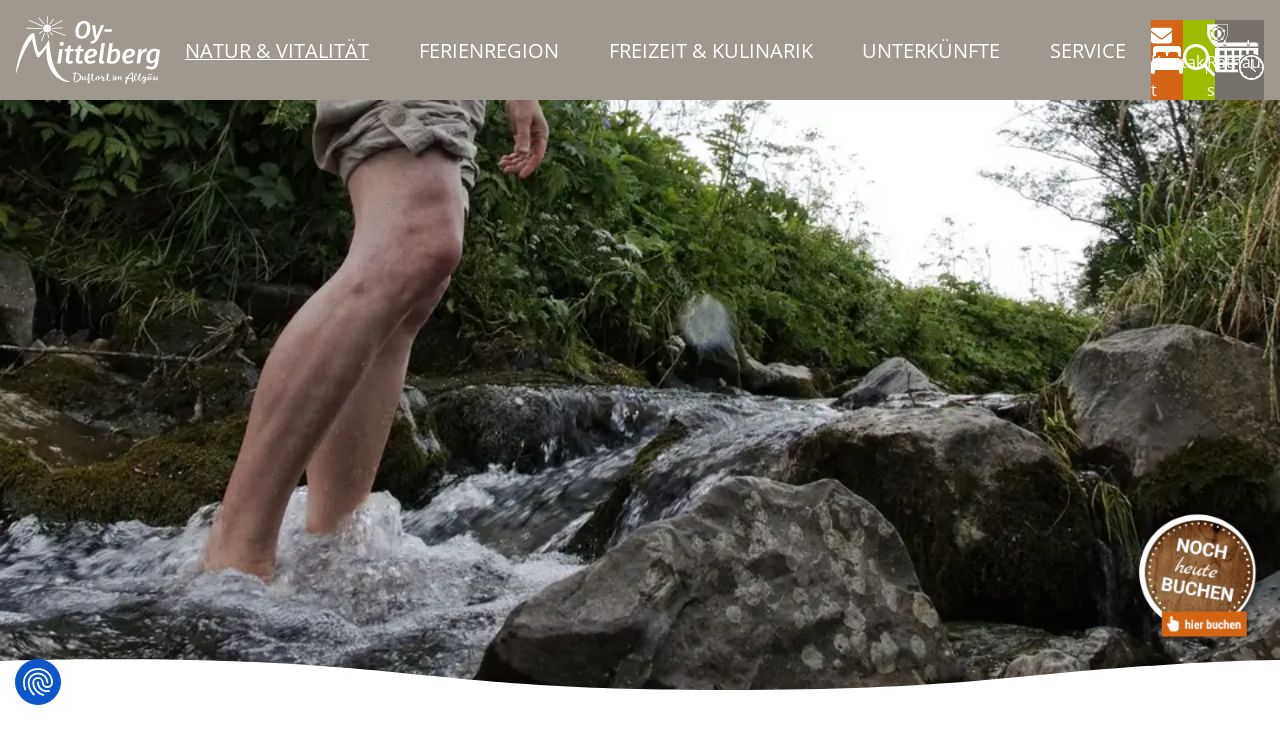

--- FILE ---
content_type: text/html; charset=utf-8
request_url: https://www.oy-mittelberg.de/natur-vitalitaet/vitalitaet/kneippkurort/
body_size: 10497
content:
<!DOCTYPE html>
<html lang="de">
<head>

<meta charset="utf-8">
<!-- 
	OYA media GMBH
		=================

	This website is powered by TYPO3 - inspiring people to share!
	TYPO3 is a free open source Content Management Framework initially created by Kasper Skaarhoj and licensed under GNU/GPL.
	TYPO3 is copyright 1998-2026 of Kasper Skaarhoj. Extensions are copyright of their respective owners.
	Information and contribution at https://typo3.org/
-->


<link rel="icon" href="/_assets/4418d213fa30088400622c19743fd7b2/base-assets/media/img/Oy-Mittelberg_Tourismus_favicon.svg" type="image/svg+xml">
<title>Kneippkurort: Oy Mittelberg</title>
<meta name="generator" content="TYPO3 CMS">
<meta name="description" content="Die Naturheillehre Sebastian Kneipps basiert auf fünf Säulen. Der Focus liegt dabei auf der ganzheitlichen Betrachtung des Menschen, was heute wieder zunehmend an Bedeutung gewinnt.">
<meta name="viewport" content="width=device-width,initial-scale=1">
<meta name="twitter:card" content="summary">
<meta name="theme-color" content="#9F988E">


<link rel="stylesheet" href="/_assets/4418d213fa30088400622c19743fd7b2/base-assets/css/main.css?1749552055" media="all">
<link rel="stylesheet" href="/typo3temp/assets/compressed/merged-a521810d6861e979a223417dbe3a4b45-ca8b263339e0b1f901b5fa5fd69c1268.css?1725282758" media="all">



<script src="/_assets/4418d213fa30088400622c19743fd7b2/base-assets/modules/main.js?1725277669"></script>


<link as="font" crossorigin="anonymous" href="/_assets/4418d213fa30088400622c19743fd7b2/base-assets/fonts/open-sans-latin-wght-normal.woff2" rel="preload" /><link as="font" crossorigin="anonymous" href="/_assets/4418d213fa30088400622c19743fd7b2/base-assets/fonts/open-sans-latin-wght-italic.woff2" rel="preload" /><script src="https://consent.cookiefirst.com/sites/oy-mittelberg.de-1248104e-291f-4833-8437-afdc9d450bac/consent.js"></script><!-- Google Tag Manager -->
<script>(function(w,d,s,l,i){w[l]=w[l]||[];w[l].push({'gtm.start':
new Date().getTime(),event:'gtm.js'});var f=d.getElementsByTagName(s)[0],
j=d.createElement(s),dl=l!='dataLayer'?'&l='+l:'';j.async=true;j.src=
'https://www.googletagmanager.com/gtm.js?id='+i+dl;f.parentNode.insertBefore(j,f);
})(window,document,'script','dataLayer','GTM-KWDZ2M');</script>
<!-- End Google Tag Manager -->
<link rel="canonical" href="https://www.oy-mittelberg.de/natur-vitalitaet/vitalitaet/kneippkurort/"/>

<!-- This site is optimized with the Yoast SEO for TYPO3 plugin - https://yoast.com/typo3-extensions-seo/ -->
<script type="application/ld+json">[{"@context":"https:\/\/www.schema.org","@type":"BreadcrumbList","itemListElement":[{"@type":"ListItem","position":1,"item":{"@id":"https:\/\/www.oy-mittelberg.de\/","name":"Startseite"}},{"@type":"ListItem","position":2,"item":{"@id":"https:\/\/www.oy-mittelberg.de\/haupt-navigation\/","name":"--- Haupt-Navigation ---"}},{"@type":"ListItem","position":3,"item":{"@id":"https:\/\/www.oy-mittelberg.de\/natur-vitalitaet\/","name":"Natur & Vitalit\u00e4t"}},{"@type":"ListItem","position":4,"item":{"@id":"https:\/\/www.oy-mittelberg.de\/natur-vitalitaet\/vitalitaet\/","name":"Vitalit\u00e4t"}},{"@type":"ListItem","position":5,"item":{"@id":"https:\/\/www.oy-mittelberg.de\/natur-vitalitaet\/vitalitaet\/kneippkurort\/","name":"Kneippkurort"}}]}]</script>
</head>
<body class="tourismus bg-bg font-standard text-[clamp(14px,3vmin,16px)] text-text xl:![--navbar-height:100px] [scrollbar-gutter:stable] flex min-h-screen flex-col justify-between" style="--navbar-height:79px">


	
		<noscript>
			<iframe src="https://www.googletagmanager.com/ns.html?id=1"
					height="0" width="0" style="display:none;visibility:hidden"></iframe>
		</noscript>
		<!-- End Google Tag Manager (noscript) -->
	
	<header class="sticky top-0 z-[110] bg-bg" data-component="navbar"><div class="h-full w-full bg-bgNormal"><div data-component="container"><div class="flex items-center justify-between gap-4"><a class="group h-[--navbar-height] flex-shrink-0" data-component="navbar-logo" href="/"><div class="relative h-full"><img
								alt="Logo Oy-Mittelberg Tourismus"
								class="h-full w-auto py-3 max-w-[144px] [transition:opacity_200ms] group-hocus:[opacity:0]"
								data-oya-image
								height="128"
								src="/_assets/4418d213fa30088400622c19743fd7b2/base-assets/media/img/Logo_Tourimus_white.svg"
								width="128" /><img
								class="h-full w-auto max-w-[144px] absolute inset-0 object-contain py-3 [transition:opacity_200ms] [opacity:0] group-hocus:[opacity:1]"
								alt="Logo Oy-Mittelberg Tourismus"
								data-oya-image
								height="128"
								width="128"
								src="/_assets/4418d213fa30088400622c19743fd7b2/base-assets/media/img/Oy-Mittelberg-Logo-Duft-weiss.svg"
							></div></a><ul class="flex flex-grow self-stretch text-[1.23rem] text-white max-xl:hidden" data-component="desktop-menu"><li class="group relative flex-grow"><a class="flex h-full flex-grow items-center justify-center text-center uppercase group-[.hover]:bg-bg group-[.hover]:text-secondary group-hocus:bg-bg group-hocus:text-secondary"
   href="/natur-vitalitaet/"
   title="Natur &amp; Vitalität"
   aria-current="true"><span>Natur &amp; Vitalität</span></a><div data-component="dropdown-menu" class="fixed left-0 top-[--navbar-height] max-h-[calc(100vh-var(--navbar-height))] w-full overflow-y-auto overscroll-contain bg-bg text-text"><div class="max-xl:hidden" data-component="container"><div class="grid grid-cols-4 gap-x-12 gap-y-16 py-20"><a class="prose" href="/natur-vitalitaet/sommer/"><div class="h3">Sommer</div><div class="line-clamp-4 italic">Der Sommer in Oy-Mittelberg ist ein Traum. Es gibt viele Freizeitmöglichkeiten. Erleben Sie zwischen Seen und Bergen Outdoorspaß oder Beschaulichkeit.</div></a><a class="prose" href="/natur-vitalitaet/winter/"><div class="h3">Winter</div><div class="line-clamp-4 italic">Langlauf, Winter- und Schneeschuhwandern. Oy-Mittelberg im Allgäu ist Basislager zu den Skizentren in der Region und Winterspaß für Familien!</div></a><a class="prose" href="/natur-vitalitaet/vitalitaet/"><div class="h3">Vitalität</div><div class="line-clamp-4 italic">Der Kneippkurort Oy-Mittelberg bietet neben dem klassischen Kurangebot alles für Ihr Wohlbefinden! Sein mildes Reilzklima tut dem gesamten Organismus gut!</div></a><a class="prose" href="/duftort/"><div class="h3">Duftort</div><div class="line-clamp-4 italic">Entdecken Sie den Duftort in Oy-Mittelberg! Tanken Sie neue Energie inmitten der Natur und lassen Sie sich von aromatischen Düften verzaubern.</div></a></div></div></div><div class="overlay"></div></li><li class="group relative flex-grow"><a class="flex h-full flex-grow items-center justify-center text-center uppercase group-[.hover]:bg-bg group-[.hover]:text-secondary group-hocus:bg-bg group-hocus:text-secondary"
   href="/ferienregion/"
   title="Ferienregion"
   ><span>Ferienregion</span></a><div data-component="dropdown-menu" class="fixed left-0 top-[--navbar-height] max-h-[calc(100vh-var(--navbar-height))] w-full overflow-y-auto overscroll-contain bg-bg text-text"><div class="max-xl:hidden" data-component="container"><div class="grid grid-cols-4 gap-x-12 gap-y-16 py-20"><a class="prose" href="/ferienregion/8-orte/"><div class="h3">8 Orte</div><div class="line-clamp-4 italic">Der Kneippkurort Oy-Mittelberg liegt vor den Allgäuer Alpen. Acht Orte, vier Seen laden zum Outdoorspaß und Natur erleben ein. Entdecke die Vielfalt!</div></a><a class="prose" href="/ferienregion/einkaufsmoeglichkeiten/"><div class="h3">Einkaufsmöglichkeiten</div><div class="line-clamp-4 italic">Alles für den täglichen Bedarf! In Oy-Mittelberg erhalten Sie regionale Erzeugnisse und Schmankerl frisch vor Ort hergestellt. Darunter das Kunsthandwerk.</div></a><a class="prose" href="/aussichtspunkte/"><div class="h3">Aussichtspunkte</div><div class="line-clamp-4 italic">Logenplatz im Allgäu in Mittelberg mit 360 Grad Panoramablick, der höchst gelegenen Ort des Kneipp- und Luftkurortes Oy-Mittelberg.</div></a></div></div></div><div class="overlay"></div></li><li class="group relative flex-grow"><a class="flex h-full flex-grow items-center justify-center text-center uppercase group-[.hover]:bg-bg group-[.hover]:text-secondary group-hocus:bg-bg group-hocus:text-secondary"
   href="/freizeit-kulinarik/"
   title="Freizeit &amp; Kulinarik"
   ><span>Freizeit &amp; Kulinarik</span></a><div data-component="dropdown-menu" class="fixed left-0 top-[--navbar-height] max-h-[calc(100vh-var(--navbar-height))] w-full overflow-y-auto overscroll-contain bg-bg text-text"><div class="max-xl:hidden" data-component="container"><div class="grid grid-cols-4 gap-x-12 gap-y-16 py-20"><a class="prose" href="/freizeit-kulinarik/freizeiteinrichtungen/"><div class="h3">Freizeiteinrichtungen</div><div class="line-clamp-4 italic">Entdecken Sie vielseitige Freizeiteinrichtungen in Oy-Mittelberg! Von Wanderwegen bis hin zu Sportanlagen.</div></a><a class="prose" href="/freizeit-kulinarik/ausflugsziele/"><div class="h3">Ausflugsziele</div><div class="line-clamp-4 italic">Erkunden Sie faszinierende Ausflugsziele von Oy-Mittelberg aus! Von malerischen Naturgebieten bis hin zu kulturellen Sehenswürdigkeiten</div></a><a class="prose" href="/freizeit-kulinarik/gastronomie/"><div class="h3">Gastronomie</div><div class="line-clamp-4 italic">Genießen Sie kulinarische Vielfalt in Oy-Mittelberg! Entdecken Sie gemütliche Restaurants und traditionelle Gasthäuser für jeden Geschmack.</div></a><a class="prose" href="/freizeit-kulinarik/veranstaltungen/"><div class="h3">Veranstaltungen</div><div class="line-clamp-4 italic">Erleben Sie spannende Veranstaltungen in Oy-Mittelberg! Entdecken Sie ein abwechslungsreiches Programm für Unterhaltung und Kultur.</div></a></div></div></div><div class="overlay"></div></li><li class="group relative flex-grow"><a class="flex h-full flex-grow items-center justify-center text-center uppercase group-[.hover]:bg-bg group-[.hover]:text-secondary group-hocus:bg-bg group-hocus:text-secondary"
   href="/unterkunft/"
   title="Unterkünfte"
   ><span>Unterkünfte</span></a><div data-component="dropdown-menu" class="fixed left-0 top-[--navbar-height] max-h-[calc(100vh-var(--navbar-height))] w-full overflow-y-auto overscroll-contain bg-bg text-text"><div class="max-xl:hidden" data-component="container"><div class="grid grid-cols-4 gap-x-12 gap-y-16 py-20"><a class="prose" href="/unterkunft/hotels/"><div class="h3">Hotels</div><div class="line-clamp-4 italic"></div></a><a class="prose" href="/unterkunft/ferienwohnungen-ferienhaeuser/"><div class="h3">Ferienwohnungen &amp; Ferienhäuser</div><div class="line-clamp-4 italic"></div></a><a class="prose" href="/unterkunft/gasthoefe-pensionen-privatzimmer/"><div class="h3">Gasthöfe, Pensionen &amp; Privatzimmer</div><div class="line-clamp-4 italic"></div></a><a class="prose" href="/unterkunft/selbstversorgerhaeuser-camping/"><div class="h3">Selbstversorgerhäuser &amp; Camping</div><div class="line-clamp-4 italic"></div></a><a class="prose" href="/unterkunft/urlaub-auf-dem-bauernhof/"><div class="h3">Urlaub auf dem Bauernhof</div><div class="line-clamp-4 italic"></div></a><a class="prose" href="/unterkunft/koenigscard-gastgeber/"><div class="h3">Unsere Gastgeber mit KönigsCard</div><div class="line-clamp-4 italic"></div></a><a class="prose" href="/unterkunft/duftgastgeber/"><div class="h3">Duftgastgeber</div><div class="line-clamp-4 italic"></div></a></div></div></div><div class="overlay"></div></li><li class="group relative flex-grow"><a class="flex h-full flex-grow items-center justify-center text-center uppercase group-[.hover]:bg-bg group-[.hover]:text-secondary group-hocus:bg-bg group-hocus:text-secondary"
   href="/service/"
   title="Service"
   ><span>Service</span></a><div data-component="dropdown-menu" class="fixed left-0 top-[--navbar-height] max-h-[calc(100vh-var(--navbar-height))] w-full overflow-y-auto overscroll-contain bg-bg text-text"><div class="max-xl:hidden" data-component="container"><div class="grid grid-cols-4 gap-x-12 gap-y-16 py-20"><a class="prose" href="/datenschutz/"><div class="h3">Datenschutz</div><div class="line-clamp-4 italic"></div></a><a class="prose" href="/service/kontakt-ansprechpartner/"><div class="h3">Kontakt &amp; Ansprechpartner</div><div class="line-clamp-4 italic">Kontaktieren Sie uns für Ihre Anliegen! Finden Sie hier die richtigen Ansprechpartner für einen reibungslosen Aufenthalt in Oy-Mittelberg.</div></a><a class="prose" href="/service/kurbeitrag-satzungen-agb/"><div class="h3">Kurbeitrag, Satzungen &amp; AGB</div><div class="line-clamp-4 italic">Erfahren Sie alles über den Kurbeitrag und unsere Richtlinien. Planen Sie Ihren Aufenthalt in Oy-Mittelberg mit klaren Bedingungen und AGB.</div></a><a class="prose" href="/service/reiseruecktritt/"><div class="h3">Reiserücktritt</div><div class="line-clamp-4 italic">Entspannt buchen mit unserer Reiserücktrittsversicherung! Sichern Sie sich ab und genießen Sie Ihren Aufenthalt in Oy-Mittelberg ohne Sorgen.</div></a><a class="prose" href="/service/gaestekarten/"><div class="h3">Gästekarten</div><div class="line-clamp-4 italic">Profitieren Sie von den Vorteilen unserer Gästekarten in Oy-Mittelberg! Entdecken Sie kostenfreie Attraktionen und Vergünstigungen für Ihren Aufenthalt.</div></a><a class="prose" href="/service/webcams/"><div class="h3">Webcams</div><div class="line-clamp-4 italic">Entdecken Sie live die Schönheit von Oy-Mittelberg! Unsere Webcams bieten Ihnen aktuelle Einblicke für Ihre Planung und Vorfreude.</div></a><a class="prose" href="/service/presse/"><div class="h3">Presse</div><div class="line-clamp-4 italic">Bleiben Sie informiert über Neuigkeiten aus Oy-Mittelberg! Entdecken Sie aktuelle Pressemitteilungen und spannende Geschichten aus unserer Region.</div></a><a class="prose" href="/service/tagungen/"><div class="h3">Tagungen</div><div class="line-clamp-4 italic">Planen Sie Ihre Tagung in Oy-Mittelberg! Entdecken Sie unsere modernen Tagungseinrichtungen und professionellen Services für erfolgreiche Veranstaltungen.</div></a></div></div></div><div class="overlay"></div></li></ul><div class="prose prose-white relative z-[1] self-end"><div class="not-prose absolute right-0 flex items-center gap-4 max-xl:hidden"><a href="/service/kontakt-ansprechpartner/"><svg data-component="icon" width="512" height="512"style="--icon-height:1.3em;"><use href="/_assets/4418d213fa30088400622c19743fd7b2/base-assets/media/img/sprites.svg#envelope-solid"></use></svg>
				Kontakt
			</a><div class="h-6 w-px bg-current"></div><a href="https://www.oy-mittelberg.info/"><svg data-component="icon" width="220.14" height="252.16"style="--icon-height:1.5em;"><use href="/_assets/4418d213fa30088400622c19743fd7b2/base-assets/media/img/sprites.svg#oy_mittelberg_coa_mono"></use></svg>
				Rathaus
			</a></div><div class="flex gap-2 leading-[1.5]" data-component="button-bar"><a href="/unterkunft/" class="bg-secondary max-xl:hidden"><svg data-component="icon" width="512" height="512"style="--icon-height:2em;"><use href="/_assets/4418d213fa30088400622c19743fd7b2/base-assets/media/img/sprites.svg#bed-front-solid"></use></svg></a><a href="/suche/" class="bg-primary max-xl:hidden"><svg data-component="icon" width="512" height="512"style="--icon-height:2em;"><use href="/_assets/4418d213fa30088400622c19743fd7b2/base-assets/media/img/sprites.svg#magnifying-glass-regular"></use></svg></a><a href="/veranstaltungskalender/" class="bg-bgDark max-xl:hidden"><svg data-component="icon" width="50.69" height="41.58"style="--icon-height:2.5em;"><use href="/_assets/4418d213fa30088400622c19743fd7b2/base-assets/media/img/sprites.svg#opening-hours"></use></svg></a><button class="group open:[translate:0] bg-secondary h-[--navbar-height] xl:hidden" data-component="burger-menu"><div class="relative"><div class="min-h-[calc(var(--layer-height)*3+var(--spacing)*2)] w-[--layer-width]"><div class="burger-layer origin-center group-open:top-1/2 group-open:![translate:0_-50%] group-open:[rotate:45deg]" style="--pos:var(--pos-1);"></div><div class="burger-layer group-open:opacity-0" style="--pos:var(--pos-2);"></div><div class="burger-layer origin-center group-open:top-1/2 group-open:![translate:0_-50%] group-open:[rotate:-45deg]" style="--pos:var(--pos-3);"></div></div><div class="relative bottom-0 mt-[3px] text-[10px] opacity-100 [transition-duration:200ms] [transition-property:opacity] group-open:opacity-0">
						MENÜ
					</div></div></button></div></div></div></div></div></div><div
    data-component="mobile-menu"
    class="absolute top-full hidden max-h-[calc(100vh-var(--navbar-height))] w-full overflow-y-auto overscroll-contain bg-bgLight open:block xl:!hidden"
  ><nav class="pb-[clamp(70px,16vmin,110px)]"><div><!--<editor-fold desc="START Tourismus & Rathaus-Button">--><div class="flex text-[clamp(16px,2vw,20px)]"><a
            class="theme-button green active flex-grow basis-1 border-0 px-2 py-4 font-normal [text-transform:none]"
            href="/"
          ><svg data-component="icon" width="39.957" height="24.956"style="--icon-height:1.7em;"class="mr-2"><use href="/_assets/4418d213fa30088400622c19743fd7b2/base-assets/media/img/sprites.svg#tourismus"></use></svg>
            Tourismus
          </a><a href="https://www.oy-mittelberg.info/" class="theme-button dark-inverted active flex-grow basis-1 border-0 px-2 py-4 font-normal [text-transform:none] muted"><svg data-component="icon" width="220.14" height="252.16"style="--icon-height:1.7em;"class="mr-2"><use href="/_assets/4418d213fa30088400622c19743fd7b2/base-assets/media/img/sprites.svg#oy_mittelberg_coa_mono"></use></svg>
            Rathaus
          </a></div><ul data-component="accordion-nav"><li data-component="accordion-container"><details><summary><a
                      data-component="accordion-title"
                      aria-current="true"
                      href="/natur-vitalitaet/"
                      >Natur &amp; Vitalität</a
                    ><svg data-component="icon" width="512" height="512"style="--icon-height:1.5rem;"><use href="/_assets/4418d213fa30088400622c19743fd7b2/base-assets/media/img/sprites.svg#chevrons-down-solid"></use></svg></summary><div class="content"><!--<editor-fold desc="START AccordionNav">--><ul><li><a
                              data-component="accordion-title"
                              href="/natur-vitalitaet/sommer/"
                            >
                              Sommer
                            </a></li><li><a
                              data-component="accordion-title"
                              href="/natur-vitalitaet/winter/"
                            >
                              Winter
                            </a></li><li><a
                              data-component="accordion-title"
                              href="/natur-vitalitaet/vitalitaet/"
                            >
                              Vitalität
                            </a></li><li><a
                              data-component="accordion-title"
                              href="/duftort/"
                            >
                              Duftort
                            </a></li></ul></div></details></li><li data-component="accordion-container"><details><summary><a
                      data-component="accordion-title"
                      
                      href="/ferienregion/"
                      >Ferienregion</a
                    ><svg data-component="icon" width="512" height="512"style="--icon-height:1.5rem;"><use href="/_assets/4418d213fa30088400622c19743fd7b2/base-assets/media/img/sprites.svg#chevrons-down-solid"></use></svg></summary><div class="content"><!--<editor-fold desc="START AccordionNav">--><ul><li><a
                              data-component="accordion-title"
                              href="/ferienregion/8-orte/"
                            >
                              8 Orte
                            </a></li><li><a
                              data-component="accordion-title"
                              href="/ferienregion/einkaufsmoeglichkeiten/"
                            >
                              Einkaufsmöglichkeiten
                            </a></li><li><a
                              data-component="accordion-title"
                              href="/aussichtspunkte/"
                            >
                              Aussichtspunkte
                            </a></li></ul></div></details></li><li data-component="accordion-container"><details><summary><a
                      data-component="accordion-title"
                      
                      href="/freizeit-kulinarik/"
                      >Freizeit &amp; Kulinarik</a
                    ><svg data-component="icon" width="512" height="512"style="--icon-height:1.5rem;"><use href="/_assets/4418d213fa30088400622c19743fd7b2/base-assets/media/img/sprites.svg#chevrons-down-solid"></use></svg></summary><div class="content"><!--<editor-fold desc="START AccordionNav">--><ul><li><a
                              data-component="accordion-title"
                              href="/freizeit-kulinarik/freizeiteinrichtungen/"
                            >
                              Freizeiteinrichtungen
                            </a></li><li><a
                              data-component="accordion-title"
                              href="/freizeit-kulinarik/ausflugsziele/"
                            >
                              Ausflugsziele
                            </a></li><li><a
                              data-component="accordion-title"
                              href="/freizeit-kulinarik/gastronomie/"
                            >
                              Gastronomie
                            </a></li><li><a
                              data-component="accordion-title"
                              href="/freizeit-kulinarik/veranstaltungen/"
                            >
                              Veranstaltungen
                            </a></li></ul></div></details></li><li data-component="accordion-container"><details><summary><a
                      data-component="accordion-title"
                      
                      href="/unterkunft/"
                      >Unterkünfte</a
                    ><svg data-component="icon" width="512" height="512"style="--icon-height:1.5rem;"><use href="/_assets/4418d213fa30088400622c19743fd7b2/base-assets/media/img/sprites.svg#chevrons-down-solid"></use></svg></summary><div class="content"><!--<editor-fold desc="START AccordionNav">--><ul><li><a
                              data-component="accordion-title"
                              href="/unterkunft/hotels/"
                            >
                              Hotels
                            </a></li><li><a
                              data-component="accordion-title"
                              href="/unterkunft/ferienwohnungen-ferienhaeuser/"
                            >
                              Ferienwohnungen &amp; Ferienhäuser
                            </a></li><li><a
                              data-component="accordion-title"
                              href="/unterkunft/gasthoefe-pensionen-privatzimmer/"
                            >
                              Gasthöfe, Pensionen &amp; Privatzimmer
                            </a></li><li><a
                              data-component="accordion-title"
                              href="/unterkunft/selbstversorgerhaeuser-camping/"
                            >
                              Selbstversorgerhäuser &amp; Camping
                            </a></li><li><a
                              data-component="accordion-title"
                              href="/unterkunft/urlaub-auf-dem-bauernhof/"
                            >
                              Urlaub auf dem Bauernhof
                            </a></li><li><a
                              data-component="accordion-title"
                              href="/unterkunft/koenigscard-gastgeber/"
                            >
                              Unsere Gastgeber mit KönigsCard
                            </a></li><li><a
                              data-component="accordion-title"
                              href="/unterkunft/duftgastgeber/"
                            >
                              Duftgastgeber
                            </a></li></ul></div></details></li><li data-component="accordion-container"><details><summary><a
                      data-component="accordion-title"
                      
                      href="/service/"
                      >Service</a
                    ><svg data-component="icon" width="512" height="512"style="--icon-height:1.5rem;"><use href="/_assets/4418d213fa30088400622c19743fd7b2/base-assets/media/img/sprites.svg#chevrons-down-solid"></use></svg></summary><div class="content"><!--<editor-fold desc="START AccordionNav">--><ul><li><a
                              data-component="accordion-title"
                              href="/datenschutz/"
                            >
                              Datenschutz
                            </a></li><li><a
                              data-component="accordion-title"
                              href="/service/kontakt-ansprechpartner/"
                            >
                              Kontakt &amp; Ansprechpartner
                            </a></li><li><a
                              data-component="accordion-title"
                              href="/service/kurbeitrag-satzungen-agb/"
                            >
                              Kurbeitrag, Satzungen &amp; AGB
                            </a></li><li><a
                              data-component="accordion-title"
                              href="/service/reiseruecktritt/"
                            >
                              Reiserücktritt
                            </a></li><li><a
                              data-component="accordion-title"
                              href="/service/gaestekarten/"
                            >
                              Gästekarten
                            </a></li><li><a
                              data-component="accordion-title"
                              href="/service/webcams/"
                            >
                              Webcams
                            </a></li><li><a
                              data-component="accordion-title"
                              href="/service/presse/"
                            >
                              Presse
                            </a></li><li><a
                              data-component="accordion-title"
                              href="/service/tagungen/"
                            >
                              Tagungen
                            </a></li></ul></div></details></li></ul><div><img data-oya-image src='/typo3temp/assets/_processed_/c/5/csm_placeholder_e6632f21df.webp' srcset='/typo3temp/assets/_processed_/c/5/csm_placeholder_7c2d16f49b.webp 200w,/typo3temp/assets/_processed_/c/5/csm_placeholder_342e0511e2.webp 400w,/typo3temp/assets/_processed_/c/5/csm_placeholder_20c5523b1a.webp 600w,/typo3temp/assets/_processed_/c/5/csm_placeholder_1cac47a5f8.webp 800w,/typo3temp/assets/_processed_/c/5/csm_placeholder_1e5803ac66.webp 1000w,/typo3temp/assets/_processed_/c/5/csm_placeholder_3afa14e456.webp 1200w,/typo3temp/assets/_processed_/c/5/csm_placeholder_377be4d6ae.webp 1400w,/typo3temp/assets/_processed_/c/5/csm_placeholder_9130094a5d.webp 1600w,/typo3temp/assets/_processed_/c/5/csm_placeholder_dc1c8f6010.webp 1800w,/typo3temp/assets/_processed_/c/5/csm_placeholder_e6632f21df.webp 2000w' sizes='100vw'  width='2000' height='2000'  alt='Platzhalter' loading='lazy' decoding='async'  ></div></div></nav></div></header><main class="layout-0" id="pid111"><section data-module="oymi_001" data-component="main-section" data-pt="0" data-pb="0" class="wave-bottom"><picture><source media='(max-width: 399px)' srcset='/fileadmin/_processed_/5/d/csm_Natuerlich_Kneippen_Oy-Mittelberg_e85730c8c9.webp'><source media='(max-width: 639px)' srcset='/fileadmin/_processed_/5/d/csm_Natuerlich_Kneippen_Oy-Mittelberg_2089790f10.webp'><source media='(max-width: 767px)' srcset='/fileadmin/_processed_/5/d/csm_Natuerlich_Kneippen_Oy-Mittelberg_441e2116a0.webp'><source media='(max-width: 1023px)' srcset='/fileadmin/_processed_/5/d/csm_Natuerlich_Kneippen_Oy-Mittelberg_980d4394a5.webp'><source media='(max-width: 1279px)' srcset='/fileadmin/_processed_/5/d/csm_Natuerlich_Kneippen_Oy-Mittelberg_394f6198cd.webp'><source media='(max-width: 1920px)' srcset='/fileadmin/_processed_/5/d/csm_Natuerlich_Kneippen_Oy-Mittelberg_b92a24a3a1.webp'><img data-oya-image src='/fileadmin/_processed_/5/d/csm_Natuerlich_Kneippen_Oy-Mittelberg_b92a24a3a1.webp'   class='absolute inset-0 object-cover w-full h-full' width='1920' height='480'  alt='Wassertreten im Wildbach bei Oy-Mittelberg'   fetchpriority='high' ></picture><div data-component="container" class="full-width no-padding h-[--mobile-height] xl:h-[--height-desktop]" style="--mobile-height:300px;--height-desktop:640px;"></div></section><section data-component="main-section" data-pt="0" data-pb="0" style=""><div data-component="container"><div class="relative"><a href="/unterkunft/" class="absolute bottom-[14vh] right-0 z-[1] w-[clamp(100px,18vh,150px)] [filter:drop-shadow(3px_3px_5px_#00000029)] [transition:scale_ease-out_200ms] hocus:[scale:1.16]"><img data-oya-image src='/_assets/4418d213fa30088400622c19743fd7b2/base-assets/media/img/booking_button.png'    width='150' height='150'  alt='Buchen Button' loading='lazy' decoding='async'  ></a></div></div></section><!-- breadcrumb --><section data-component="main-section" data-pt="0" data-pb="0"><div data-component="container" class="  "><div data-component="breadcrumbs"><div class="flex gap-2 justify-center"><ol class="flex justify-center"><li><a href="/">
												
														Oy-Mittelberg
													
											</a></li><li><a href="/natur-vitalitaet/">
												
														Natur &amp; Vitalität
													
											</a></li><li><a href="/natur-vitalitaet/vitalitaet/">
												
														Vitalität
													
											</a></li><li aria-current="true"><span>Kneippkurort</span></li></ol></div></div></div></section><!--TYPO3SEARCH_begin--><section
				data-module="text"
				class=""
				data-component="main-section"
				data-layout="0"
				data-pt="3"
				data-pb="1"
				id="c4381"><div data-component="container" class="  "><div class="prose " ><header data-component="text-header" data-align="center" class="prose center"><div role="heading" class="subheading">
								GESUNDHEIT IST UNSERE NATUR
							</div><h1 class="heading">
							KNEIPPKURORT OY-MITTELBERG
						</h1></header><div data-img-align="top"><div><div data-component="text-body"><p><strong>Die Naturheillehre Sebastian Kneipps basiert auf fünf Säulen. Der Focus liegt dabei auf der ganzheitlichen Betrachtung des Menschen, was heute wieder zunehmend an Bedeutung gewinnt. Das </strong><a href="https://www.oy-mittelberg.de/natur-vitalitaet/vitalitaet/kneippkurort/#c630" target="_blank"><strong>Gesundheitskonzept</strong></a><strong> hat Kneipp im Allgäu vor mehr als 150 Jahren erfolgreich angewandt.</strong></p><p>Unsere Allgäuer Natur ist wie geschaffen, um den menschlichen Organismus wieder in Balance zu bringen. Dies können Sie erfahren, wenn Sie uns für einen Erholungsaufenthalt besuchen - auch wenn Sie keine Kur in Anspruch nehmen. Kompetente Experten wie Ärzte und Therapeuten tragen Sorge für Ihr Wohl und in unseren Gastbetrieben ist Wohlfühlen Programm. Genießen Sie unsere allergen-, pollen- und schadstoffarme Luft im milden Reizklima und atmen Sie bei uns auf, wenn der Alltag Pause macht!</p></div></div></div></div></div></section><section
				data-module="column-container"
				class=""
				data-component="main-section"
				data-layout="0"
				data-pt="0"
				data-pb="3"
				id="c4382"><div data-component="container" class="  "><div data-component="column-container-inner" style="background: ;"><div></div><div class="custom-column-widths" data-component="column-container" data-columns="1" style="--columns:1; --column-widths:minmax(0, 100%)   "><div><!doctype html><details data-component="accordion" data-module="accn_002"><summary>
          DIE KNEIPP-KUR
          <svg data-component="icon" width="512" height="512"><use href="/_assets/4418d213fa30088400622c19743fd7b2/base-assets/media/img/sprites.svg#chevrons-right-solid"></use></svg></summary><div class="content"><div class="prose"><p>Das von Sebastian Kneipp (1827-1897) begründete Naturheilverfahren hat auch heutzutage nicht an Bedeutung und Aktualität verloren.</p><p>Bei der Therapie des "Wasserdoktors" handelt es sich um ein ganzheitliches Behandlungsverfahren, das auf fünf Säulen beruht:</p><p>Die bekannteste davon ist die Kneippsche <strong>Hydrotherapie</strong>. Sie bildet die Grundlage dieses Naturheilverfahrens. Die individuelle angepasste Behandlung mit warmen und kalten Wasserreizen rüttelt den geschwächten Organismus wach, sie stärkt die Durchblutung in den äußeren Gefäßen und härtet gegen Krankheitserreger ab.</p><p>So entwarf Kneipp als erster Kurarzt eine verbindliche und gesundheitsfördernde <strong>Bewegungstherapie</strong>, die inzwischen durch moderne Gymnastik und Yoga ergänzt wird.</p><p>Kneipp war auch ein Pionier der diätischen <strong>Ernährung</strong>. Schon früh machte er darauf aufmerksam, dass es nicht so sehr darauf ankommt, was wir essen, sondern wie wir essen.</p><p>Als weitere wichtige Säule entwickelte Kneipp die <strong>Ordnungstherapie</strong>, die den Patienten lehrt, der inneren Ordnung von Körper, Geist und Seele nachzuspüren und zu einem entsprechend gesunden und bewussten Verhalten anleitet.</p><p>Zu einem weiteren wichtigen Bestandteil der Kneipp-Kur gehört die Behandlung mit pflanzlichen Heilmitteln, was auch unter dem Begriff <strong>Phytotherapie</strong> bekannt ist.<br>&nbsp;</p><p>Der Kneippkurort Oy-Mittelberg ist Mitglied im Bayerischen Heilbäderverband <a href="http://www.gesundes-bayern.de/" target="_blank" rel="noreferrer">www.gesundes-bayern.de</a></p></div></div></details><!doctype html><details data-component="accordion" data-module="accn_002"><summary>
          HEILANZEIGEN
          <svg data-component="icon" width="512" height="512"><use href="/_assets/4418d213fa30088400622c19743fd7b2/base-assets/media/img/sprites.svg#chevrons-right-solid"></use></svg></summary><div class="content"><div class="prose"><p>Herz-Kreislauf-Erkrankungen, Erschöpfungszustände, Stressfolgen, Hauterkrankungen, Übergewicht, Atemwegserkrankungen, Rheuma, Gelenk- und Wirbelsäulenerkrankungen, Allergien, Psychosomatische Erkrankungen</p></div></div></details><!doctype html><details data-component="accordion" data-module="accn_002"><summary>
          THERAPIEANGEBOT
          <svg data-component="icon" width="512" height="512"><use href="/_assets/4418d213fa30088400622c19743fd7b2/base-assets/media/img/sprites.svg#chevrons-right-solid"></use></svg></summary><div class="content"><div class="prose"><ul><li><strong>Alle Kneippschen Anwendungen:</strong><br>alle Massagen, Bindegewebsmassagen, Lymphdrainagen, Kompressionswickel, Fußreflexzonenbehandlung</li><li><strong>Alle medizinischen Bäder:</strong><br>z.B. gegen Rheuma, Durchblutungsstörungen, Herz- Kreislaufstörungen und weitere</li><li><strong>Alle medizinischen Packungen:</strong><br>Fango, Lehm und Heusäcke, Heißluft-Infrarotbestrahlungen, Inhalationen, Kryotherapie-Eisbehandlungen, Elektrotherapielontophorese</li><li>Unterwassermassagen, Stangerbäder, Akupunktur, Bewegungsübungen-Gymnastik, Bewegungsbäder-Wassergymnastik, Extensionen-Glisson, schiefe Ebene, Diät- und Reduktionskuren, Medizinische Fußpflege, Sauna - Solarium</li><li>Reha-Maßnahmen für Kinder- und Jugendliche, die vor allem in der <a href="https://www.oy-mittelberg.de/natur-vitalitaet/vitalitaet/hochgebirgsklinik-mittelberg/" target="_blank">Hochgebirgsklinik Mittelberg</a> abgegeben werden.</li><li><a href="https://www.oy-mittelberg.de/gesundheit/" target="_blank">Gesundheitsaufenthalt</a>&nbsp;zur Prävention und Gesundheitsförderung <strong>mit&nbsp;bis zu 200 Euro&nbsp;Zuschuss durch die Krankenkasse</strong>.</li></ul></div></div></details><!doctype html><details data-component="accordion" data-module="accn_002"><summary>
          KUREN
          <svg data-component="icon" width="512" height="512"><use href="/_assets/4418d213fa30088400622c19743fd7b2/base-assets/media/img/sprites.svg#chevrons-right-solid"></use></svg></summary><div class="content"><div class="prose"><ul><li><span>Kneippkur</span></li><li><span>Mutter-Kind-Kur</span></li></ul></div></div></details></div></div></div></div></section><section
				data-module="menu_pages"
				class=""
				data-component="main-section"
				data-layout="420"
				data-pt="0"
				data-pb="4"
				id="c4388"><div data-component="container" class="  "><div class="grid grid-cols-1 gap-y-4 xl:grid-cols-[repeat(auto-fit,minmax(0,1fr))]"><a class="group relative overflow-hidden" href="/natur-vitalitaet/vitalitaet/kneippkurort/kurpark-oy/"><div class="h-[calc(200px+6.5rem)] xl:h-[28rem]"><img data-oya-image src='/fileadmin/_processed_/4/1/csm_Teich_Kurpark_Oy-Mittelberg_e8f0a2157f.webp' srcset='/fileadmin/_processed_/4/1/csm_Teich_Kurpark_Oy-Mittelberg_8651abe851.webp 200w,/fileadmin/_processed_/4/1/csm_Teich_Kurpark_Oy-Mittelberg_cb1feeec1b.webp 400w,/fileadmin/_processed_/4/1/csm_Teich_Kurpark_Oy-Mittelberg_a474348ebc.webp 600w,/fileadmin/_processed_/4/1/csm_Teich_Kurpark_Oy-Mittelberg_c834e85877.webp 800w,/fileadmin/_processed_/4/1/csm_Teich_Kurpark_Oy-Mittelberg_f447215138.webp 1000w,/fileadmin/_processed_/4/1/csm_Teich_Kurpark_Oy-Mittelberg_da2504a45b.webp 1200w,/fileadmin/_processed_/4/1/csm_Teich_Kurpark_Oy-Mittelberg_3e2a392abb.webp 1400w,/fileadmin/_processed_/4/1/csm_Teich_Kurpark_Oy-Mittelberg_6fe1db326b.webp 1600w,/fileadmin/_processed_/4/1/csm_Teich_Kurpark_Oy-Mittelberg_4f02b27a60.webp 1800w,/fileadmin/_processed_/4/1/csm_Teich_Kurpark_Oy-Mittelberg_e8f0a2157f.webp 2000w' sizes='(max-width:1279px) 100vw, 30vw' class='h-full w-full object-cover' width='2000' height='2231'  alt='Wasserfont&auml;ne im Teich im Kurpark Oy' loading='lazy' decoding='async'  ></div><div class="prose prose-white absolute top-full flex h-full w-full flex-col bg-bgDark/90 [transition:translate_200ms] [translate:0_-6.5rem] xl:group-hocus:[translate:0_-100%]"><div class="flex min-h-[6.5rem] items-center px-4 py-6 uppercase bg-primary rathaus:bg-bgDark"><div class="h3 m-0 font-normal">Kurpark Oy</div></div><div class="my-auto p-8"><div><div>
								Der Kneippkurort wartet in den Ortsteilen Oy und Mittelberg mit &quot;gesunden Kleinoden&quot; auf. Schon&hellip;
							</div><div class="mt-8 font-bold">
								Jetzt entdecken
								<svg data-component="icon" width="512" height="512"style="--icon-height:1.2em;"class="mt-[-1px]"><use href="/_assets/4418d213fa30088400622c19743fd7b2/base-assets/media/img/sprites.svg#chevrons-right-solid"></use></svg></div></div></div></div></a><a class="group relative overflow-hidden" href="/kneippanlagen/"><div class="h-[calc(200px+6.5rem)] xl:h-[28rem]"><img data-oya-image src='/fileadmin/_processed_/9/8/csm_Wassertreten_Muehlbach_Oy-Mittelberg_9c42b38f8e.webp' srcset='/fileadmin/_processed_/9/8/csm_Wassertreten_Muehlbach_Oy-Mittelberg_2286455749.webp 200w,/fileadmin/_processed_/9/8/csm_Wassertreten_Muehlbach_Oy-Mittelberg_ecbd38fac8.webp 400w,/fileadmin/_processed_/9/8/csm_Wassertreten_Muehlbach_Oy-Mittelberg_0955566d68.webp 600w,/fileadmin/_processed_/9/8/csm_Wassertreten_Muehlbach_Oy-Mittelberg_a572a51b61.webp 800w,/fileadmin/_processed_/9/8/csm_Wassertreten_Muehlbach_Oy-Mittelberg_4c24d8eb61.webp 1000w,/fileadmin/_processed_/9/8/csm_Wassertreten_Muehlbach_Oy-Mittelberg_a70a84213c.webp 1200w,/fileadmin/_processed_/9/8/csm_Wassertreten_Muehlbach_Oy-Mittelberg_e293cb8c13.webp 1400w,/fileadmin/_processed_/9/8/csm_Wassertreten_Muehlbach_Oy-Mittelberg_db79e549f9.webp 1600w,/fileadmin/_processed_/9/8/csm_Wassertreten_Muehlbach_Oy-Mittelberg_e3e9e952f8.webp 1800w,/fileadmin/_processed_/9/8/csm_Wassertreten_Muehlbach_Oy-Mittelberg_9c42b38f8e.webp 2000w' sizes='(max-width:1279px) 100vw, 30vw' class='h-full w-full object-cover' width='2000' height='2234'   loading='lazy' decoding='async'  ></div><div class="prose prose-white absolute top-full flex h-full w-full flex-col bg-bgDark/90 [transition:translate_200ms] [translate:0_-6.5rem] xl:group-hocus:[translate:0_-100%]"><div class="flex min-h-[6.5rem] items-center px-4 py-6 uppercase bg-secondary rathaus:bg-primary"><div class="h3 m-0 font-normal">Kneippanlagen</div></div><div class="my-auto p-8"><div><div>
								Wassertreten ist ein echter Gesundbrunnen: Nach Sebastian Kneipp bezwecken kalte Fußbäder bei&hellip;
							</div><div class="mt-8 font-bold">
								Jetzt entdecken
								<svg data-component="icon" width="512" height="512"style="--icon-height:1.2em;"class="mt-[-1px]"><use href="/_assets/4418d213fa30088400622c19743fd7b2/base-assets/media/img/sprites.svg#chevrons-right-solid"></use></svg></div></div></div></div></a></div></div></section><!--TYPO3SEARCH_end--></main><footer><section class="bg-bgNormal text-white py-24"><div data-component="container"><div class="prose grid sm:grid-cols-2 lg:grid-cols-3 gap-8 justify-between"><div><h3>Kur- und Tourismusbüro</h3><address class="not-italic">
						Mittelberger Str. 3 <br />
						87466 Oy-Mittelberg <br /><svg data-component="icon" width="512" height="512"style="--icon-height:1.2em;"class="mr-2"><use href="/_assets/4418d213fa30088400622c19743fd7b2/base-assets/media/img/sprites.svg#phone-solid"></use></svg><a href="tel:+49 8366 207">+49 8366 207</a><br /><svg data-component="icon" width="512" height="512"style="--icon-height:1.2em;"class="mr-2"><use href="/_assets/4418d213fa30088400622c19743fd7b2/base-assets/media/img/sprites.svg#envelope-solid"></use></svg><a title="Schreiben Sie uns eine E-Mail" href="#" data-mailto-token="nbjmup+upvsjtuApz.njuufmcfsh/ef" data-mailto-vector="1">tourist@oy-mittelberg.de
						</a></address><div class="icon-placeholder"></div></div><div><h3>Öffnungszeiten</h3><p>
								Montag bis Donnerstag: <br />
								8:30 Uhr bis 12:00 Uhr <br />
								13:30 Uhr bis 17:00 Uhr
							</p><p>
								Freitag: <br />
								8:30 Uhr bis 13:00 Uhr
							</p><p>
								Samstag (während der Ferienzeiten): <br />
								08:30 Uhr bis 12:00 Uhr
							</p></div><div><h3>Service</h3><ul class="not-prose" data-component="nav"><!-- TODO: fix links --><li><a href="/impressum">Impressum</a></li><li><a href="/datenschutz">Datenschutz</a></li><li><a href="/cookies" id="cookie-opener">Cookies</a></li><li><a href="/veranstaltung-melden">Veranstaltungen melden</a></li><li><a href="/oy-mittelberg-intern">Oy-Mittelberg intern</a></li><li><a href="/prospektbestellung">Prospektbestellung</a></li></ul></div></div></div></section><section class="text-bgDark py-4"><div data-component="container"><div class="grid grid-cols-[122px_auto] gap-4"><div class="translate-y-4 relative w-[122px]"><img data-oya-image src='/_assets/4418d213fa30088400622c19743fd7b2/base-assets/media/img/allgaeu_logo.png'   class='absolute bottom-0 w-full h-auto' width='130' height='130'  alt='Allg&auml;u Logo' loading='lazy' decoding='async'  ></div><div class="flex flex-grow flex-wrap justify-center gap-x-8 gap-y-2 overflow-hidden text-center md:justify-between"><div class="max-sm:flex-grow">
						© Kur- und Tourismusbüro
						2026
					</div><a class="made-by-oya" href="https://www.oya-media.de/" target="_blank"><span class="slide-container"><span class="shorter-text fadeOut slideUp">Made with</span><span class="fadeIn slideUp">Way to our</span></span><span class="heart-container"><svg data-component="icon" width="512" height="512"class="align-baseline"><use href="/_assets/4418d213fa30088400622c19743fd7b2/base-assets/media/img/sprites.svg#heart-solid"></use></svg></span><span class="slide-container"><span class="fadeIn slideDown">www.oya-media.de</span><span class="shorter-text fadeOut slideDown">by OYA media</span></span></a></div></div></div></section><script>
		window.addEventListener("load", (e) => {
			document.getElementById('cookie-opener').addEventListener("click", (e) => {
				e.preventDefault();
				CookieFirst.openPanel();
			});
		}, false);
	</script></footer><section data-component="mobile-bottom-menu" class="sticky bottom-0 z-[110] w-full text-[clamp(12px,3vmin,20px)] [filter:drop-shadow(0px_0px_10px_hsl(0_0%_0%_/_13%))] xl:hidden" xmlns:f="http://www.w3.org/1999/html"><div class="wave-top h-[6.5em] bg-bg pt-[1em]"><div data-component="container" class="h-full"><div class="flex h-full justify-between"><a href="/service/kontakt-ansprechpartner/" class="flex flex-grow flex-col items-center justify-center text-center"><svg data-component="icon" width="512" height="512"style="--icon-height:2em;"class="fill-bgDark"><use href="/_assets/4418d213fa30088400622c19743fd7b2/base-assets/media/img/sprites.svg#envelope-solid"></use></svg><div>Kontakt</div></a><a href="/unterkunft/" class="flex flex-grow flex-col items-center justify-center text-center"><svg data-component="icon" width="512" height="512"style="--icon-height:2em;"class="fill-secondary"><use href="/_assets/4418d213fa30088400622c19743fd7b2/base-assets/media/img/sprites.svg#bed-front-solid"></use></svg><div>Buchen</div></a><a href="/suche/" class="flex flex-grow flex-col items-center justify-center text-center"><svg data-component="icon" width="512" height="512"style="--icon-height:2em;"class="fill-primary"><use href="/_assets/4418d213fa30088400622c19743fd7b2/base-assets/media/img/sprites.svg#magnifying-glass-regular"></use></svg><div>Suche</div></a><a href="/veranstaltungskalender/" class="flex flex-grow flex-col items-center justify-center text-center"><svg data-component="icon" width="50.69" height="41.58"style="--icon-height:2em;"><use href="/_assets/4418d213fa30088400622c19743fd7b2/base-assets/media/img/sprites.svg#opening-hours"></use></svg><div>Veranstaltungen</div></a></div></div></div></section>
<script src="/_assets/f23184a779581ab681b980a04c746eda/JavaScript/default.js?1700137168"></script>
<script async="async" src="/typo3temp/assets/js/ba19e614c16923a947df5b199324c770.js?1725278700"></script>


</body>
</html>

--- FILE ---
content_type: text/css; charset=utf-8
request_url: https://www.oy-mittelberg.de/_assets/4418d213fa30088400622c19743fd7b2/base-assets/css/main.css?1749552055
body_size: 13792
content:
[data-infografik],[data-infografik] use{--infografik-bg-color: white;--infografik-foreground-color: #9f988e;--infografik-text-color: #6d675c;--infografik-quelle-border-color: var(--infografik-foreground-color)}[data-infografik] .active,[data-infografik] .active use{--infografik-bg-color: hsl(var(--secondary))}[data-infografik] .hover:not(.active),[data-infografik] .hover:not(.active) use{--infografik-bg-color: hsl(var(--primary))}[data-infografik] .active,[data-infografik] .hover,[data-infografik] .active use,[data-infografik] .hover use{--infografik-foreground-color: white;--infografik-blubbers-color: var(--infografik-foreground-color);--infografik-quelle-border-color: var(--infografik-bg-color)}.bg-color{fill:var(--infografik-bg-color)}.fill-color{fill:var(--infografik-foreground-color)}.stroke-color{stroke:var(--infografik-foreground-color)}.text-color{fill:var(--infografik-text-color)}.quelle-border{fill:var(--infografik-quelle-border-color)}.made-by-oya{display:flex;-moz-column-gap:.25rem;column-gap:.25rem;overflow:hidden}.made-by-oya .slide-container{position:relative;display:flex;width:-moz-max-content;width:max-content;flex-direction:column}.made-by-oya .slide-container .shorter-text{position:absolute;top:0}.made-by-oya .heart-container{display:flex;flex-direction:column;justify-content:center}.made-by-oya .slide-container:first-of-type{align-items:flex-end;text-align:right}.made-by-oya .slide-container:last-of-type{align-items:flex-start;text-align:left}.made-by-oya .slide-container>*{transition-property:opacity,translate;transition-duration:.4s;transition-timing-function:cubic-bezier(.22,.61,.36,1)}.made-by-oya .slide-container .fadeIn{opacity:0}.made-by-oya .slide-container .slideUp{translate:0 0}.made-by-oya .slide-container .slideUp+.slideUp{translate:0 100%}.made-by-oya .slide-container .slideDown{translate:0 -100%}.made-by-oya .slide-container .slideDown+.slideDown{translate:0 0}.made-by-oya:hover .slide-container,.made-by-oya:focus-within .slide-container{position:relative;display:flex;width:-moz-max-content;width:max-content;flex-direction:column}.made-by-oya:hover .slide-container .fadeOut,.made-by-oya:focus-within .slide-container .fadeOut{opacity:0}.made-by-oya:hover .slide-container .fadeIn,.made-by-oya:focus-within .slide-container .fadeIn{opacity:1}.made-by-oya:hover .slide-container .slideUp,.made-by-oya:focus-within .slide-container .slideUp{translate:0 -100%}.made-by-oya:hover .slide-container .slideUp+.slideUp,.made-by-oya:focus-within .slide-container .slideUp+.slideUp{translate:0 0}.made-by-oya:hover .slide-container .slideDown,.made-by-oya:focus-within .slide-container .slideDown{translate:0 0}.made-by-oya:hover .slide-container .slideDown+.slideDown,.made-by-oya:focus-within .slide-container .slideDown+.slideDown{translate:0 100%}[data-component=container]{position:relative;width:100%}@media (min-width: 400px){[data-component=container]{max-width:400px}}@media (min-width: 640px){[data-component=container]{max-width:640px}}@media (min-width: 768px){[data-component=container]{max-width:768px}}@media (min-width: 1024px){[data-component=container]{max-width:1024px}}@media (min-width: 1280px){[data-component=container]{max-width:1280px}}@media (min-width: 1536px){[data-component=container]{max-width:1536px}}[data-component=container]:not(.no-padding){padding-left:1rem;padding-right:1rem}[data-component=container]:not(.no-center){margin-left:auto;margin-right:auto}[data-component=container].full-width{max-width:100%}@media not all and (min-width: 768px){[data-component=container].mobile-container-full{max-width:100%;padding-left:0;padding-right:0}}@media (min-width: 768px){[data-component=container].desktop-container-full{max-width:100%;padding-left:0;padding-right:0}}[data-module=glry_001] .desktop-container-full{padding-left:0;padding-right:0}@media not all and (min-width: 640px){[data-component=container]{max-width:100%}}[data-component=main-section]{--section-pt: var(--spacing-5);--section-pb: var(--spacing-5);--section-pt-first: var(--spacing-6);--section-pb-last: var(--spacing-6);--tw-bg-opacity: var(--bg-color-opacity, 1) !important;--spacing-0: 0;--spacing-1: 2rem;--spacing-1-mobile: 1rem;--spacing-2: 4rem;--spacing-2-mobile: 1.5rem;--spacing-3: 7rem;--spacing-3-mobile: 2rem;--spacing-4: 11rem;--spacing-4-mobile: 4rem;--spacing-5: 13rem;--spacing-5-mobile: 6rem;--spacing-6: 13rem;--spacing-6-mobile: 7.15rem;--spacing-7: 13rem;--spacing-7-mobile: 7.15rem;--spacing-8: 13rem;--spacing-8-mobile: 7.15rem;--spacing-9: 13rem;--spacing-9-mobile: 7.15rem;--spacing-10: 13rem;--spacing-10-mobile: 7.15rem}[data-component=main-section][data-pt][data-pt="0"]{--section-pt: var(--spacing-0)}[data-component=main-section][data-pt][data-pt="1"]{--section-pt: var(--spacing-1-mobile)}@media (min-width: 1024px){[data-component=main-section][data-pt][data-pt="1"]{--section-pt: var(--spacing-1) }}[data-component=main-section][data-pt][data-pt="2"]{--section-pt: var(--spacing-2-mobile)}@media (min-width: 1024px){[data-component=main-section][data-pt][data-pt="2"]{--section-pt: var(--spacing-2) }}[data-component=main-section][data-pt][data-pt="3"]{--section-pt: var(--spacing-3-mobile)}@media (min-width: 1024px){[data-component=main-section][data-pt][data-pt="3"]{--section-pt: var(--spacing-3) }}[data-component=main-section][data-pt][data-pt="4"]{--section-pt: var(--spacing-4-mobile)}@media (min-width: 1024px){[data-component=main-section][data-pt][data-pt="4"]{--section-pt: var(--spacing-4) }}[data-component=main-section][data-pt][data-pt="5"]{--section-pt: var(--spacing-5-mobile)}@media (min-width: 1024px){[data-component=main-section][data-pt][data-pt="5"]{--section-pt: var(--spacing-5) }}[data-component=main-section][data-pt][data-pt="6"]{--section-pt: var(--spacing-6-mobile)}@media (min-width: 1024px){[data-component=main-section][data-pt][data-pt="6"]{--section-pt: var(--spacing-6) }}[data-component=main-section][data-pt][data-pt="7"]{--section-pt: var(--spacing-7-mobile)}@media (min-width: 1024px){[data-component=main-section][data-pt][data-pt="7"]{--section-pt: var(--spacing-7) }}[data-component=main-section][data-pt][data-pt="8"]{--section-pt: var(--spacing-8-mobile)}@media (min-width: 1024px){[data-component=main-section][data-pt][data-pt="8"]{--section-pt: var(--spacing-8) }}[data-component=main-section][data-pt][data-pt="9"]{--section-pt: var(--spacing-9-mobile)}@media (min-width: 1024px){[data-component=main-section][data-pt][data-pt="9"]{--section-pt: var(--spacing-9) }}[data-component=main-section][data-pt][data-pt="10"]{--section-pt: var(--spacing-10-mobile)}@media (min-width: 1024px){[data-component=main-section][data-pt][data-pt="10"]{--section-pt: var(--spacing-10) }}[data-component=main-section][data-pb][data-pb="0"]{--section-pb: var(--spacing-0)}[data-component=main-section][data-pb][data-pb="1"]{--section-pb: var(--spacing-1-mobile)}@media (min-width: 1024px){[data-component=main-section][data-pb][data-pb="1"]{--section-pb: var(--spacing-1) }}[data-component=main-section][data-pb][data-pb="2"]{--section-pb: var(--spacing-2-mobile)}@media (min-width: 1024px){[data-component=main-section][data-pb][data-pb="2"]{--section-pb: var(--spacing-2) }}[data-component=main-section][data-pb][data-pb="3"]{--section-pb: var(--spacing-3-mobile)}@media (min-width: 1024px){[data-component=main-section][data-pb][data-pb="3"]{--section-pb: var(--spacing-3) }}[data-component=main-section][data-pb][data-pb="4"]{--section-pb: var(--spacing-4-mobile)}@media (min-width: 1024px){[data-component=main-section][data-pb][data-pb="4"]{--section-pb: var(--spacing-4) }}[data-component=main-section][data-pb][data-pb="5"]{--section-pb: var(--spacing-5-mobile)}@media (min-width: 1024px){[data-component=main-section][data-pb][data-pb="5"]{--section-pb: var(--spacing-5) }}[data-component=main-section][data-pb][data-pb="6"]{--section-pb: var(--spacing-6-mobile)}@media (min-width: 1024px){[data-component=main-section][data-pb][data-pb="6"]{--section-pb: var(--spacing-6) }}[data-component=main-section][data-pb][data-pb="7"]{--section-pb: var(--spacing-7-mobile)}@media (min-width: 1024px){[data-component=main-section][data-pb][data-pb="7"]{--section-pb: var(--spacing-7) }}[data-component=main-section][data-pb][data-pb="8"]{--section-pb: var(--spacing-8-mobile)}@media (min-width: 1024px){[data-component=main-section][data-pb][data-pb="8"]{--section-pb: var(--spacing-8) }}[data-component=main-section][data-pb][data-pb="9"]{--section-pb: var(--spacing-9-mobile)}@media (min-width: 1024px){[data-component=main-section][data-pb][data-pb="9"]{--section-pb: var(--spacing-9) }}[data-component=main-section][data-pb][data-pb="10"]{--section-pb: var(--spacing-10-mobile)}@media (min-width: 1024px){[data-component=main-section][data-pb][data-pb="10"]{--section-pb: var(--spacing-10) }}[data-component=main-section]{position:relative;padding-bottom:var(--section-pb);padding-top:var(--section-pt)}[data-component=main-section]:first-child{padding-top:var(--section-pt-first)}[data-component=main-section]:last-child{padding-bottom:var(--section-pb-last)}[data-component=main-section][data-pt]{padding-top:var(--section-pt)!important}[data-component=main-section][data-pb]{padding-bottom:var(--section-pb)!important}[data-component=main-section].bg-fixed{-webkit-clip-path:inset(0);clip-path:inset(0)}[data-component=main-section].bg-fixed>img,[data-component=main-section].bg-fixed>picture img{position:fixed}[data-component=button-bar]>*{display:flex;aspect-ratio:1 / 1;height:5em;flex-direction:column;align-items:center;justify-content:center;transition:all .2s;translate:0 50%}[data-component=button-bar]>*:not([data-component=burger-menu]):hover{--tw-bg-opacity: 1;background-color:hsl(var(--background-normal) / var(--tw-bg-opacity))}[data-component=button-bar]>*:not([data-component=burger-menu]):focus-within{--tw-bg-opacity: 1;background-color:hsl(var(--background-normal) / var(--tw-bg-opacity))}[data-component=burger-menu]{--layer-width: 39px;--layer-height: 3px;--spacing: 5px;--pos-1: 0;--pos-2: 0 calc(var(--spacing) * 1 + var(--layer-height) * 1);--pos-3: 0 calc(var(--spacing) * 2 + var(--layer-height) * 2)}[data-component=burger-menu] .burger-layer{position:absolute;left:0;top:0;height:var(--layer-height);width:var(--layer-width);background-color:currentColor;transition-property:rotate,translate,top,opacity;transition-duration:.2s;translate:var(--pos)}[data-component=dropdown-menu]{display:none}.group.hover [data-component=dropdown-menu]{display:block}[data-component=dropdown-menu] .h3{overflow-wrap:normal;word-break:normal}[data-component=dropdown-menu] [data-component=nav]{display:flex;width:100%;max-width:100%;gap:3rem;overflow-x:auto}[data-component=dropdown-menu] [data-component=nav]>li{flex-shrink:0;flex-grow:0;flex-basis:240px}[data-component=dropdown-menu] [data-component=nav]>li>a{margin-bottom:1rem;display:block;font-size:clamp(16px,4vmin,20px);font-weight:700;text-transform:uppercase;line-height:1.2}[data-component=dropdown-menu] [data-component=nav]>li>ul{display:flex;flex-direction:column;gap:1rem}[data-component=dropdown-menu]+.overlay{pointer-events:none;position:fixed;inset:0;z-index:-1;background-color:#00000080;display:none}.group.hover [data-component=dropdown-menu]+.overlay{display:block}[data-component=accordion-nav]{--py-titles: 1.25rem;--px-titles: 1.25rem;gap:2rem;--tw-bg-opacity: 1;background-color:hsl(var(--background-light) / var(--tw-bg-opacity));padding-top:2rem;padding-bottom:2rem;font-size:clamp(20px,2.7vmin,26px);line-height:1.2}[data-component=accordion-nav]>li>[data-component=accordion-title],[data-component=accordion-nav]>li>details>summary>[data-component=accordion-title]{text-transform:uppercase}[data-component=accordion-nav] [data-component=accordion-title]{display:block;width:100%;-webkit-user-select:none;-moz-user-select:none;user-select:none;padding-left:var(--px-titles);padding-right:var(--px-titles);padding-top:var(--py-titles);padding-bottom:var(--py-titles)}[data-component=accordion-nav] summary{display:grid;grid-template-columns:1fr auto;align-items:center}[data-component=accordion-nav] summary [data-component=icon]{cursor:pointer;transition:rotate .2s;margin-top:auto;margin-bottom:auto;padding-left:var(--px-titles);padding-right:var(--px-titles)}[data-component=accordion-nav] .content:not(:has([data-component=accordion-container])) [data-component=accordion-title]{padding-top:0!important;padding-bottom:0!important}[data-component=accordion-nav] ul:not(:has([data-component=accordion-container])){gap:1rem;padding-top:var(--py-titles);padding-bottom:var(--py-titles)}[data-component=accordion-nav] .content{background-color:hsl(var(--background-normal) / 16%)}[data-component=accordion-nav] .content ul{display:flex;flex-direction:column}[data-component=accordion-nav] .content [data-component=accordion-title]{padding-left:var(--px-titles);padding-right:var(--px-titles);padding-top:var(--py-titles);padding-bottom:var(--py-titles);padding-left:calc(var(--px-titles) * 2)}[data-component=accordion-nav] .content .content{--tw-bg-opacity: 1;background-color:hsl(var(--background-normal) / var(--tw-bg-opacity));--tw-text-opacity: 1;color:rgb(255 255 255 / var(--tw-text-opacity))}[data-component=accordion-nav] .content .content [data-component=accordion-title]{padding-left:var(--px-titles);padding-right:var(--px-titles);padding-top:var(--py-titles);padding-bottom:var(--py-titles);padding-left:calc(var(--px-titles) * 3)}[data-component=accordion-nav] [data-component=accordion-container] details[data-open=true]>summary>[data-component=icon]{rotate:180deg}[data-component=accordion-nav] [data-component=accordion-container] details[data-open=true]>summary>[data-component=accordion-title],[data-component=accordion-nav] [data-component=accordion-container] details [open]>summary>[data-component=accordion-title]{font-weight:700}*,:before,:after{box-sizing:border-box;border-width:0;border-style:solid;border-color:#e5e7eb}:before,:after{--tw-content: ""}html,:host{line-height:1.5;-webkit-text-size-adjust:100%;-moz-tab-size:4;-o-tab-size:4;tab-size:4;font-family:ui-sans-serif,system-ui,sans-serif,"Apple Color Emoji","Segoe UI Emoji",Segoe UI Symbol,"Noto Color Emoji";font-feature-settings:normal;font-variation-settings:normal;-webkit-tap-highlight-color:transparent}body{margin:0;line-height:inherit}hr{height:0;color:inherit;border-top-width:1px}abbr:where([title]){-webkit-text-decoration:underline dotted;text-decoration:underline dotted}h1,h2,h3,h4,h5,h6{font-size:inherit;font-weight:inherit}a{color:inherit;text-decoration:inherit}b,strong{font-weight:bolder}code,kbd,samp,pre{font-family:ui-monospace,SFMono-Regular,Menlo,Monaco,Consolas,Liberation Mono,Courier New,monospace;font-feature-settings:normal;font-variation-settings:normal;font-size:1em}small{font-size:80%}sub,sup{font-size:75%;line-height:0;position:relative;vertical-align:baseline}sub{bottom:-.25em}sup{top:-.5em}table{text-indent:0;border-color:inherit;border-collapse:collapse}button,input,optgroup,select,textarea{font-family:inherit;font-feature-settings:inherit;font-variation-settings:inherit;font-size:100%;font-weight:inherit;line-height:inherit;color:inherit;margin:0;padding:0}button,select{text-transform:none}button,[type=button],[type=reset],[type=submit]{-webkit-appearance:button;background-color:transparent;background-image:none}:-moz-focusring{outline:auto}:-moz-ui-invalid{box-shadow:none}progress{vertical-align:baseline}::-webkit-inner-spin-button,::-webkit-outer-spin-button{height:auto}[type=search]{-webkit-appearance:textfield;outline-offset:-2px}::-webkit-search-decoration{-webkit-appearance:none}::-webkit-file-upload-button{-webkit-appearance:button;font:inherit}summary{display:list-item}blockquote,dl,dd,h1,h2,h3,h4,h5,h6,hr,figure,p,pre{margin:0}fieldset{margin:0;padding:0}legend{padding:0}ol,ul,menu{list-style:none;margin:0;padding:0}dialog{padding:0}textarea{resize:vertical}input::-moz-placeholder,textarea::-moz-placeholder{opacity:1;color:#9ca3af}input::placeholder,textarea::placeholder{opacity:1;color:#9ca3af}button,[role=button]{cursor:pointer}:disabled{cursor:default}img,svg,video,canvas,audio,iframe,embed,object{display:block;vertical-align:middle}img,video{max-width:100%;height:auto}[hidden]{display:none}::-webkit-details-marker{display:none}a:not(.theme-button,[class*=bg-]):hover{--tw-text-opacity: 1;color:hsl(var(--background-dark) / var(--tw-text-opacity))}a:not(.theme-button,[class*=bg-]):focus-within{--tw-text-opacity: 1;color:hsl(var(--background-dark) / var(--tw-text-opacity))}a[aria-current=true]{text-decoration-line:underline}iframe{max-width:100%}*,:before,:after{--tw-border-spacing-x: 0;--tw-border-spacing-y: 0;--tw-translate-x: 0;--tw-translate-y: 0;--tw-rotate: 0;--tw-skew-x: 0;--tw-skew-y: 0;--tw-scale-x: 1;--tw-scale-y: 1;--tw-pan-x: ;--tw-pan-y: ;--tw-pinch-zoom: ;--tw-scroll-snap-strictness: proximity;--tw-gradient-from-position: ;--tw-gradient-via-position: ;--tw-gradient-to-position: ;--tw-ordinal: ;--tw-slashed-zero: ;--tw-numeric-figure: ;--tw-numeric-spacing: ;--tw-numeric-fraction: ;--tw-ring-inset: ;--tw-ring-offset-width: 0px;--tw-ring-offset-color: #fff;--tw-ring-color: rgb(59 130 246 / .5);--tw-ring-offset-shadow: 0 0 #0000;--tw-ring-shadow: 0 0 #0000;--tw-shadow: 0 0 #0000;--tw-shadow-colored: 0 0 #0000;--tw-blur: ;--tw-brightness: ;--tw-contrast: ;--tw-grayscale: ;--tw-hue-rotate: ;--tw-invert: ;--tw-saturate: ;--tw-sepia: ;--tw-drop-shadow: ;--tw-backdrop-blur: ;--tw-backdrop-brightness: ;--tw-backdrop-contrast: ;--tw-backdrop-grayscale: ;--tw-backdrop-hue-rotate: ;--tw-backdrop-invert: ;--tw-backdrop-opacity: ;--tw-backdrop-saturate: ;--tw-backdrop-sepia: }::backdrop{--tw-border-spacing-x: 0;--tw-border-spacing-y: 0;--tw-translate-x: 0;--tw-translate-y: 0;--tw-rotate: 0;--tw-skew-x: 0;--tw-skew-y: 0;--tw-scale-x: 1;--tw-scale-y: 1;--tw-pan-x: ;--tw-pan-y: ;--tw-pinch-zoom: ;--tw-scroll-snap-strictness: proximity;--tw-gradient-from-position: ;--tw-gradient-via-position: ;--tw-gradient-to-position: ;--tw-ordinal: ;--tw-slashed-zero: ;--tw-numeric-figure: ;--tw-numeric-spacing: ;--tw-numeric-fraction: ;--tw-ring-inset: ;--tw-ring-offset-width: 0px;--tw-ring-offset-color: #fff;--tw-ring-color: rgb(59 130 246 / .5);--tw-ring-offset-shadow: 0 0 #0000;--tw-ring-shadow: 0 0 #0000;--tw-shadow: 0 0 #0000;--tw-shadow-colored: 0 0 #0000;--tw-blur: ;--tw-brightness: ;--tw-contrast: ;--tw-grayscale: ;--tw-hue-rotate: ;--tw-invert: ;--tw-saturate: ;--tw-sepia: ;--tw-drop-shadow: ;--tw-backdrop-blur: ;--tw-backdrop-brightness: ;--tw-backdrop-contrast: ;--tw-backdrop-grayscale: ;--tw-backdrop-hue-rotate: ;--tw-backdrop-invert: ;--tw-backdrop-opacity: ;--tw-backdrop-saturate: ;--tw-backdrop-sepia: }.container{width:100%}@media (min-width: 400px){.container{max-width:400px}}@media (min-width: 640px){.container{max-width:640px}}@media (min-width: 768px){.container{max-width:768px}}@media (min-width: 1024px){.container{max-width:1024px}}@media (min-width: 1280px){.container{max-width:1280px}}@media (min-width: 1536px){.container{max-width:1536px}}.prose{color:var(--tw-prose-body);max-width:unset}.prose :where(p):not(:where([class~=not-prose],[class~=not-prose] *)){margin-top:1.25em;margin-bottom:1.25em}.prose :where([class~=lead]):not(:where([class~=not-prose],[class~=not-prose] *)){color:var(--tw-prose-lead);font-size:1.25em;line-height:1.6;margin-top:1.2em;margin-bottom:1.2em}.prose :where(a):not(:where([class~=not-prose],[class~=not-prose] *)){color:var(--tw-prose-links);text-decoration:underline;font-weight:500}.prose :where(strong):not(:where([class~=not-prose],[class~=not-prose] *)){color:var(--tw-prose-bold);font-weight:600}.prose :where(a strong):not(:where([class~=not-prose],[class~=not-prose] *)){color:inherit}.prose :where(blockquote strong):not(:where([class~=not-prose],[class~=not-prose] *)){color:inherit}.prose :where(thead th strong):not(:where([class~=not-prose],[class~=not-prose] *)){color:inherit}.prose :where(ol):not(:where([class~=not-prose],[class~=not-prose] *)){list-style-type:decimal;margin-top:1.25em;margin-bottom:1.25em;padding-left:1.625em}.prose :where(ol[type=A]):not(:where([class~=not-prose],[class~=not-prose] *)){list-style-type:upper-alpha}.prose :where(ol[type=a]):not(:where([class~=not-prose],[class~=not-prose] *)){list-style-type:lower-alpha}.prose :where(ol[type=A s]):not(:where([class~=not-prose],[class~=not-prose] *)){list-style-type:upper-alpha}.prose :where(ol[type=a s]):not(:where([class~=not-prose],[class~=not-prose] *)){list-style-type:lower-alpha}.prose :where(ol[type=I]):not(:where([class~=not-prose],[class~=not-prose] *)){list-style-type:upper-roman}.prose :where(ol[type=i]):not(:where([class~=not-prose],[class~=not-prose] *)){list-style-type:lower-roman}.prose :where(ol[type=I s]):not(:where([class~=not-prose],[class~=not-prose] *)){list-style-type:upper-roman}.prose :where(ol[type=i s]):not(:where([class~=not-prose],[class~=not-prose] *)){list-style-type:lower-roman}.prose :where(ol[type="1"]):not(:where([class~=not-prose],[class~=not-prose] *)){list-style-type:decimal}.prose :where(ul):not(:where([class~=not-prose],[class~=not-prose] *)){list-style-type:disc;margin-top:1.25em;margin-bottom:1.25em;padding-left:1.625em}.prose :where(ol>li):not(:where([class~=not-prose],[class~=not-prose] *))::marker{font-weight:400;color:var(--tw-prose-counters)}.prose :where(ul>li):not(:where([class~=not-prose],[class~=not-prose] *))::marker{color:var(--tw-prose-bullets)}.prose :where(dt):not(:where([class~=not-prose],[class~=not-prose] *)){color:var(--tw-prose-headings);font-weight:600;margin-top:1.25em}.prose :where(hr):not(:where([class~=not-prose],[class~=not-prose] *)){border-color:var(--tw-prose-hr);border-top-width:1px;margin-top:3em;margin-bottom:3em}.prose :where(blockquote):not(:where([class~=not-prose],[class~=not-prose] *)){font-weight:500;font-style:italic;color:var(--tw-prose-quotes);border-left-width:.25rem;border-left-color:var(--tw-prose-quote-borders);quotes:"“""”""‘""’";margin-top:1.6em;margin-bottom:1.6em;padding-left:1em}.prose :where(blockquote p:first-of-type):not(:where([class~=not-prose],[class~=not-prose] *)):before{content:open-quote}.prose :where(blockquote p:last-of-type):not(:where([class~=not-prose],[class~=not-prose] *)):after{content:close-quote}.prose :where(h1):not(:where([class~=not-prose],[class~=not-prose] *)){color:var(--tw-prose-headings);font-weight:800;font-size:2.25em;margin-top:0;margin-bottom:.8888889em;line-height:1.1111111}.prose :where(h1 strong):not(:where([class~=not-prose],[class~=not-prose] *)){font-weight:900;color:inherit}.prose :where(h2):not(:where([class~=not-prose],[class~=not-prose] *)){color:var(--tw-prose-headings);font-weight:700;font-size:1.5em;margin-top:2em;margin-bottom:1em;line-height:1.3333333}.prose :where(h2 strong):not(:where([class~=not-prose],[class~=not-prose] *)){font-weight:800;color:inherit}.prose :where(h3):not(:where([class~=not-prose],[class~=not-prose] *)){color:var(--tw-prose-headings);font-weight:600;font-size:1.25em;margin-top:1.6em;margin-bottom:.6em;line-height:1.6}.prose :where(h3 strong):not(:where([class~=not-prose],[class~=not-prose] *)){font-weight:700;color:inherit}.prose :where(h4):not(:where([class~=not-prose],[class~=not-prose] *)){color:var(--tw-prose-headings);font-weight:600;margin-top:1.5em;margin-bottom:.5em;line-height:1.5}.prose :where(h4 strong):not(:where([class~=not-prose],[class~=not-prose] *)){font-weight:700;color:inherit}.prose :where(img):not(:where([class~=not-prose],[class~=not-prose] *)){margin-top:2em;margin-bottom:2em}.prose :where(picture):not(:where([class~=not-prose],[class~=not-prose] *)){display:block;margin-top:2em;margin-bottom:2em}.prose :where(kbd):not(:where([class~=not-prose],[class~=not-prose] *)){font-weight:500;font-family:inherit;color:var(--tw-prose-kbd);box-shadow:0 0 0 1px rgb(var(--tw-prose-kbd-shadows) / 10%),0 3px rgb(var(--tw-prose-kbd-shadows) / 10%);font-size:.875em;border-radius:.3125rem;padding:.1875em .375em}.prose :where(code):not(:where([class~=not-prose],[class~=not-prose] *)){color:var(--tw-prose-code);font-weight:600;font-size:.875em}.prose :where(code):not(:where([class~=not-prose],[class~=not-prose] *)):before{content:"`"}.prose :where(code):not(:where([class~=not-prose],[class~=not-prose] *)):after{content:"`"}.prose :where(a code):not(:where([class~=not-prose],[class~=not-prose] *)){color:inherit}.prose :where(h1 code):not(:where([class~=not-prose],[class~=not-prose] *)){color:inherit}.prose :where(h2 code):not(:where([class~=not-prose],[class~=not-prose] *)){color:inherit;font-size:.875em}.prose :where(h3 code):not(:where([class~=not-prose],[class~=not-prose] *)){color:inherit;font-size:.9em}.prose :where(h4 code):not(:where([class~=not-prose],[class~=not-prose] *)){color:inherit}.prose :where(blockquote code):not(:where([class~=not-prose],[class~=not-prose] *)){color:inherit}.prose :where(thead th code):not(:where([class~=not-prose],[class~=not-prose] *)){color:inherit}.prose :where(pre):not(:where([class~=not-prose],[class~=not-prose] *)){color:var(--tw-prose-pre-code);background-color:var(--tw-prose-pre-bg);overflow-x:auto;font-weight:400;font-size:.875em;line-height:1.7142857;margin-top:1.7142857em;margin-bottom:1.7142857em;border-radius:.375rem;padding:.8571429em 1.1428571em}.prose :where(pre code):not(:where([class~=not-prose],[class~=not-prose] *)){background-color:transparent;border-width:0;border-radius:0;padding:0;font-weight:inherit;color:inherit;font-size:inherit;font-family:inherit;line-height:inherit}.prose :where(pre code):not(:where([class~=not-prose],[class~=not-prose] *)):before{content:none}.prose :where(pre code):not(:where([class~=not-prose],[class~=not-prose] *)):after{content:none}.prose :where(table):not(:where([class~=not-prose],[class~=not-prose] *)){width:100%;table-layout:auto;text-align:left;margin-top:2em;margin-bottom:2em;font-size:.875em;line-height:1.7142857}.prose :where(thead):not(:where([class~=not-prose],[class~=not-prose] *)){border-bottom-width:1px;border-bottom-color:var(--tw-prose-th-borders)}.prose :where(thead th):not(:where([class~=not-prose],[class~=not-prose] *)){color:var(--tw-prose-headings);font-weight:600;vertical-align:bottom;padding-right:.5714286em;padding-bottom:.5714286em;padding-left:.5714286em}.prose :where(tbody tr):not(:where([class~=not-prose],[class~=not-prose] *)){border-bottom-width:1px;border-bottom-color:var(--tw-prose-td-borders)}.prose :where(tbody tr:last-child):not(:where([class~=not-prose],[class~=not-prose] *)){border-bottom-width:0}.prose :where(tbody td):not(:where([class~=not-prose],[class~=not-prose] *)){vertical-align:baseline}.prose :where(tfoot):not(:where([class~=not-prose],[class~=not-prose] *)){border-top-width:1px;border-top-color:var(--tw-prose-th-borders)}.prose :where(tfoot td):not(:where([class~=not-prose],[class~=not-prose] *)){vertical-align:top}.prose :where(figure>*):not(:where([class~=not-prose],[class~=not-prose] *)){margin-top:0;margin-bottom:0}.prose :where(figcaption):not(:where([class~=not-prose],[class~=not-prose] *)){color:var(--tw-prose-captions);font-size:.875em;line-height:1.4285714;margin-top:.8571429em}.prose{--tw-prose-body: hsl(var(--text) / <alpha-value>);--tw-prose-headings: hsl(var(--text) / <alpha-value>);--tw-prose-lead: hsl(var(--text) / <alpha-value>);--tw-prose-links: hsl(var(--text) / <alpha-value>);--tw-prose-bold: hsl(var(--text) / <alpha-value>);--tw-prose-counters: hsl(var(--text) / <alpha-value>);--tw-prose-bullets: hsl(var(--text) / <alpha-value>);--tw-prose-hr: hsl(var(--text) / <alpha-value>);--tw-prose-quotes: hsl(var(--text) / <alpha-value>);--tw-prose-quote-borders: hsl(var(--text) / <alpha-value>);--tw-prose-captions: hsl(var(--text) / <alpha-value>);--tw-prose-kbd: #111827;--tw-prose-kbd-shadows: 17 24 39;--tw-prose-code: hsl(var(--text) / <alpha-value>);--tw-prose-pre-code: hsl(var(--text) / <alpha-value>);--tw-prose-pre-bg: hsl(var(--text) / <alpha-value>);--tw-prose-th-borders: hsl(var(--text) / <alpha-value>);--tw-prose-td-borders: hsl(var(--text) / <alpha-value>);--tw-prose-invert-body: #d1d5db;--tw-prose-invert-headings: #fff;--tw-prose-invert-lead: #9ca3af;--tw-prose-invert-links: #fff;--tw-prose-invert-bold: #fff;--tw-prose-invert-counters: #9ca3af;--tw-prose-invert-bullets: #4b5563;--tw-prose-invert-hr: #374151;--tw-prose-invert-quotes: #f3f4f6;--tw-prose-invert-quote-borders: #374151;--tw-prose-invert-captions: #9ca3af;--tw-prose-invert-kbd: #fff;--tw-prose-invert-kbd-shadows: 255 255 255;--tw-prose-invert-code: #fff;--tw-prose-invert-pre-code: #d1d5db;--tw-prose-invert-pre-bg: rgb(0 0 0 / 50%);--tw-prose-invert-th-borders: #4b5563;--tw-prose-invert-td-borders: #374151;font-size:1rem;line-height:1.75}.prose :where(picture>img):not(:where([class~=not-prose],[class~=not-prose] *)){margin-top:0;margin-bottom:0}.prose :where(video):not(:where([class~=not-prose],[class~=not-prose] *)){margin-top:2em;margin-bottom:2em}.prose :where(li):not(:where([class~=not-prose],[class~=not-prose] *)){margin-top:.5em;margin-bottom:.5em}.prose :where(ol>li):not(:where([class~=not-prose],[class~=not-prose] *)){padding-left:.375em}.prose :where(ul>li):not(:where([class~=not-prose],[class~=not-prose] *)){padding-left:.375em}.prose :where(.prose>ul>li p):not(:where([class~=not-prose],[class~=not-prose] *)){margin-top:.75em;margin-bottom:.75em}.prose :where(.prose>ul>li>*:first-child):not(:where([class~=not-prose],[class~=not-prose] *)){margin-top:1.25em}.prose :where(.prose>ul>li>*:last-child):not(:where([class~=not-prose],[class~=not-prose] *)){margin-bottom:1.25em}.prose :where(.prose>ol>li>*:first-child):not(:where([class~=not-prose],[class~=not-prose] *)){margin-top:1.25em}.prose :where(.prose>ol>li>*:last-child):not(:where([class~=not-prose],[class~=not-prose] *)){margin-bottom:1.25em}.prose :where(ul ul,ul ol,ol ul,ol ol):not(:where([class~=not-prose],[class~=not-prose] *)){margin-top:.75em;margin-bottom:.75em}.prose :where(dl):not(:where([class~=not-prose],[class~=not-prose] *)){margin-top:1.25em;margin-bottom:1.25em}.prose :where(dd):not(:where([class~=not-prose],[class~=not-prose] *)){margin-top:.5em;padding-left:1.625em}.prose :where(hr+*):not(:where([class~=not-prose],[class~=not-prose] *)){margin-top:0}.prose :where(h2+*):not(:where([class~=not-prose],[class~=not-prose] *)){margin-top:0}.prose :where(h3+*):not(:where([class~=not-prose],[class~=not-prose] *)){margin-top:0}.prose :where(h4+*):not(:where([class~=not-prose],[class~=not-prose] *)){margin-top:0}.prose :where(thead th:first-child):not(:where([class~=not-prose],[class~=not-prose] *)){padding-left:0}.prose :where(thead th:last-child):not(:where([class~=not-prose],[class~=not-prose] *)){padding-right:0}.prose :where(tbody td,tfoot td):not(:where([class~=not-prose],[class~=not-prose] *)){padding:.5714286em}.prose :where(tbody td:first-child,tfoot td:first-child):not(:where([class~=not-prose],[class~=not-prose] *)){padding-left:0}.prose :where(tbody td:last-child,tfoot td:last-child):not(:where([class~=not-prose],[class~=not-prose] *)){padding-right:0}.prose :where(figure):not(:where([class~=not-prose],[class~=not-prose] *)){margin:0}.prose :where(.prose>:first-child):not(:where([class~=not-prose],[class~=not-prose] *)){margin-top:0}.prose :where(.prose>:last-child):not(:where([class~=not-prose],[class~=not-prose] *)){margin-bottom:0}.prose{word-break:break-word}.prose :where(h1,h2,h3,h4,h5,h6,.h1,.h2,.h3,.h4,.h5,.h6):not(:where([class~=not-prose],[class~=not-prose] *)){font-weight:700;line-height:1.1;text-transform:uppercase;margin-top:0;margin-bottom:.5em}.prose :where(strong,b):not(:where([class~=not-prose],[class~=not-prose] *)){font-weight:700}.prose :where(h1,.h1):not(:where([class~=not-prose],[class~=not-prose] *)){font-size:clamp(30px,4.5vw,60px);line-height:1.367}.prose :where(h2,.h2):not(:where([class~=not-prose],[class~=not-prose] *)){font-size:clamp(30px,4.5vw,60px);line-height:1.367}.prose :where(h3,.h3):not(:where([class~=not-prose],[class~=not-prose] *)){font-size:clamp(20px,2.5vw,24px)}.prose :where(h4,.h4):not(:where([class~=not-prose],[class~=not-prose] *)){font-size:clamp(18px,2.3vw,20px)}.prose-white{--tw-prose-body: rgb(255 255 255);--tw-prose-headings: rgb(255 255 255);--tw-prose-lead: rgb(255 255 255);--tw-prose-links: rgb(255 255 255);--tw-prose-bold: rgb(255 255 255);--tw-prose-counters: rgb(255 255 255);--tw-prose-bullets: rgb(255 255 255);--tw-prose-hr: rgb(255 255 255);--tw-prose-quotes: rgb(255 255 255);--tw-prose-quote-borders: rgb(255 255 255);--tw-prose-captions: rgb(255 255 255);--tw-prose-code: rgb(255 255 255);--tw-prose-pre-code: rgb(255 255 255);--tw-prose-pre-bg: rgb(255 255 255);--tw-prose-th-borders: rgb(255 255 255);--tw-prose-td-borders: rgb(255 255 255)}[data-flex-flow-grid]{--max-columns: 8;--gap-x: 1rem;--gap-y: 1rem;--child-min-width: 16rem;--gap-count: calc(var(--max-columns) - 1);--total-gap-width: calc(var(--gap-count) * var(--gap-x));--child-max-width-calc: calc((100% - var(--total-gap-width)) / var(--max-columns));--child-width: max(var(--child-max-width-calc), var(--child-min-width));display:flex;flex-wrap:wrap;-moz-column-gap:var(--gap-x);column-gap:var(--gap-x);row-gap:var(--gap-y)}[data-flex-flow-grid]>*{width:var(--child-width)!important;max-height:var(--child-max-height)!important;flex-grow:1}.theme-button,[data-component=accordion] summary{--button-text: hsl(var(--text));--button-bg: transparent}.theme-button:hover,.theme-button.active,.theme-button:focus-within,[data-component=accordion] summary:hover,[data-component=accordion] summary.active,[data-component=accordion] summary:focus-within{--button-bg: hsl(var(--text));--button-text: #fff}.theme-button.white-orange,[data-component=accordion] summary.white-orange{--button-text: #fff}.theme-button.white-orange:hover,.theme-button.white-orange.active,.theme-button.white-orange:focus-within,[data-component=accordion] summary.white-orange:hover,[data-component=accordion] summary.white-orange.active,[data-component=accordion] summary.white-orange:focus-within{--button-text: hsl(var(--secondary));--button-bg: #fff}.theme-button.white-green,[data-component=accordion] summary.white-green{--button-text: #fff}.theme-button.white-green:hover,.theme-button.white-green.active,.theme-button.white-green:focus-within,[data-component=accordion] summary.white-green:hover,[data-component=accordion] summary.white-green.active,[data-component=accordion] summary.white-green:focus-within{--button-text: #fff;--button-bg: hsl(var(--primary))}.theme-button.muted,[data-component=accordion] summary.muted{--button-bg: hsl(var(--background-light)) !important;--button-text: hsl(var(--background-normal)) !important}.theme-button.dark-inverted,[data-component=accordion] summary.dark-inverted{--button-text: hsl(var(--background-dark));--button-bg: #fff}.theme-button.dark-inverted:hover,.theme-button.dark-inverted.active,.theme-button.dark-inverted:focus-within,[data-component=accordion] summary.dark-inverted:hover,[data-component=accordion] summary.dark-inverted.active,[data-component=accordion] summary.dark-inverted:focus-within{--button-text: #fff;--button-bg: hsl(var(--background-dark))}.theme-button.orange,[data-component=accordion] summary.orange{--button-text: hsl(var(--secondary));--button-bg: transparent}.theme-button.orange:hover,.theme-button.orange.active,.theme-button.orange:focus-within,[data-component=accordion] summary.orange:hover,[data-component=accordion] summary.orange.active,[data-component=accordion] summary.orange:focus-within{--button-text: #fff;--button-bg: hsl(var(--secondary))}.theme-button.green,[data-component=accordion] summary.green{--button-text: hsl(var(--primary));--button-bg: transparent}.theme-button.green:hover,.theme-button.green.active,.theme-button.green:focus-within,[data-component=accordion] summary.green:hover,[data-component=accordion] summary.green.active,[data-component=accordion] summary.green:focus-within{--button-text: #fff;--button-bg: hsl(var(--primary))}.theme-button,[data-component=accordion] summary{display:inline-flex;align-items:center;background-color:var(--button-bg);padding:1rem;line-height:1;color:var(--button-text);text-decoration-line:none!important;justify-content:center;text-transform:uppercase;border-width:1px;border-color:var(--button-text)}.theme-button:hover,[data-component=accordion] summary:hover{border-color:var(--button-bg)}.theme-button:focus-within,[data-component=accordion] summary:focus-within{border-color:var(--button-bg)}[data-component=accordion]+[data-component=accordion]{margin-top:.5rem}[data-component=accordion] summary{width:100%;cursor:pointer;-webkit-user-select:none;-moz-user-select:none;user-select:none;justify-content:space-between}[data-component=accordion] .content{border-width:1px;border-top-width:0px;padding:2rem}[data-component=accordion][data-open=true] summary{--button-text: #fff;border-color:var(--button-bg)}[data-component=accordion] [data-component=icon]{transition-property:rotate;transition-duration:.2s;rotate:90deg}[data-component=accordion][data-open=true] [data-component=icon]{rotate:-90deg}[data-oya-image]{-o-object-position:var(--focus-point);object-position:var(--focus-point);height:var(--image-height, auto);width:var(--image-width, auto)}figure.image>[data-oya-image]{height:100%;width:100%;-o-object-fit:cover;object-fit:cover}[data-component=icon]{--icon-height: 1em;display:inline-block;height:var(--icon-height);width:auto;fill:currentColor}[data-module=text] [data-component=text-body]>:first-child{margin-top:0}[data-module=text] [data-img-align]{display:grid;align-items:center;gap:2rem}[data-module=text] [data-img-align][data-img-align=top] [data-component=text-body]{grid-row-start:2}[data-module=text] [data-img-align][data-img-align=top] [data-component=text-image]{grid-row-start:1}@media (min-width: 1024px){[data-module=text] [data-img-align][data-img-align=right]{grid-template-columns:1fr auto}}[data-module=text] [data-img-align][data-img-align=right] [data-component=text-body]{grid-column-start:1;grid-row-start:1}[data-module=text] [data-img-align][data-img-align=right] [data-component=text-image]{grid-column-start:1;grid-row-start:2}@media (min-width: 1024px){[data-module=text] [data-img-align][data-img-align=right] [data-component=text-image]{grid-column-start:2;grid-row-start:1}[data-module=text] [data-img-align][data-img-align=left]{grid-template-columns:auto 1fr}}[data-module=text] [data-img-align][data-img-align=left] [data-component=text-body]{grid-column-start:1;grid-row-start:2}@media (min-width: 1024px){[data-module=text] [data-img-align][data-img-align=left] [data-component=text-body]{grid-column-start:2;grid-row-start:1}}[data-module=text] [data-img-align][data-img-align=left] [data-component=text-image]{grid-column-start:1;grid-row-start:1}.button-container p[data-component=text-header]>*{justify-content:center}[data-component=text-header]>*{width:-moz-fit-content;width:fit-content;max-width:calc(100vw - 2.5rem);-webkit-hyphens:auto;hyphens:auto;overflow-wrap:break-word;text-align:center;text-wrap:balance}[data-component=text-header][data-align=left]>*{margin-left:auto}[data-component=text-header][data-align=center]>*{margin-left:auto;margin-right:auto}[data-component=text-header][data-align=right]>*{margin-right:auto}[data-component=text-header] .heading{--tw-bg-opacity: 1;background-color:hsl(var(--primary) / var(--tw-bg-opacity));--tw-text-opacity: 1;color:rgb(255 255 255 / var(--tw-text-opacity));margin-bottom:1em;padding:.25rem 1rem;font-weight:400;text-transform:uppercase}[data-component=text-header] .subheading{--tw-text-opacity: 1;color:hsl(var(--secondary) / var(--tw-text-opacity))}body.rathaus [data-component=text-header] .subheading{--tw-text-opacity: 1;color:hsl(var(--background-normal) / var(--tw-text-opacity))}[data-component=text-header] .subheading{margin-bottom:.25rem;font-size:clamp(14px,2vw,24px);font-weight:400;text-transform:uppercase;line-height:1.4}.prose-white [data-component=text-header] .heading{--tw-bg-opacity: 1;background-color:rgb(255 255 255 / var(--tw-bg-opacity));--tw-text-opacity: 1;color:rgb(0 0 0 / var(--tw-text-opacity));mix-blend-mode:screen}.tourismus .prose-white [data-component=text-header] .subheading,.rathaus .prose-white [data-component=text-header] .subheading{--tw-text-opacity: 1;color:rgb(255 255 255 / var(--tw-text-opacity))}.button-container p{margin-top:3rem;display:flex;flex-wrap:wrap;-moz-column-gap:1rem;column-gap:1rem;row-gap:.5rem}@media not all and (min-width: 768px){.button-container p{flex-direction:column}}@media not all and (min-width: 1280px){.button-container p>*{flex-grow:1}}.button-container p{justify-content:flex-start}.button-container p.text-center{justify-content:center}.button-container p.text-end{justify-content:flex-end}[data-component=column-container]{--gap-horizontal: 2rem;--gap-vertical: 2rem;display:grid;justify-content:center;-moz-column-gap:var(--gap-horizontal);column-gap:var(--gap-horizontal);row-gap:var(--gap-vertical)}[data-component=column-container]:not(.custom-column-widths){grid-template-columns:repeat(1,minmax(0,1fr))}@media (min-width: 1024px){[data-component=column-container]:not(.custom-column-widths){grid-template-columns:repeat(var(--columns),minmax(0,1fr))}}[data-component=column-container].custom-column-widths{grid-template-columns:repeat(1,minmax(0,1fr))}@media (min-width: 1024px){[data-component=column-container].custom-column-widths{grid-template-columns:var(--column-widths)}}[data-component=column-container].horizontal-left{justify-content:flex-start}[data-component=column-container].horizontal-right{justify-content:flex-end}[data-component=column-container].horizontal-between{justify-content:space-between}[data-component=column-container].vertical-center{align-items:center}[data-component=column-container].vertical-bottom{align-items:flex-end}[data-component=column-container] [data-component=main-section]{padding:0}.wave-bottom{-webkit-mask-image:url(../media/img/wave.svg);mask-image:url(../media/img/wave.svg);-webkit-mask-position:1150px -50px;mask-position:1150px -50px;-webkit-mask-repeat:repeat-x;mask-repeat:repeat-x;-webkit-mask-size:1240px 100%;mask-size:1240px 100%}@media not all and (min-width: 1280px){.wave-bottom{-webkit-mask-image:unset;mask-image:unset}}[data-component=infografik] summary:hover{--button-bg: hsl(var(--primary))}[data-component=infografik] summary:focus-within{--button-bg: hsl(var(--primary))}[data-component=infografik]>*[open]>summary,[data-component=infografik]>*[data-open=true]>summary{--button-bg: hsl(var(--secondary))}[data-module=accn_002] summary{text-transform:unset;padding:1.25rem;font-weight:700}[data-module=accn_002][open] summary,[data-module=accn_002][data-open=true] summary{border-color:var(--button-bg)}[data-module=accn_002] .content{--tw-border-opacity: 1;border-color:hsl(var(--text) / var(--tw-border-opacity))}.tourismus [data-module=accn_002] summary:hover,.tourismus [data-module=accn_002] summary.active,.tourismus [data-module=accn_002] summary:focus-within{--button-text: #fff;--button-bg: hsl(var(--primary));border-color:var(--button-bg)}.tourismus [data-module=accn_002][open] summary,.tourismus [data-module=accn_002][data-open=true] summary{--button-text: #fff;--button-bg: hsl(var(--secondary));border-color:var(--button-bg)}.rathaus [data-module=accn_002] summary:hover,.rathaus [data-module=accn_002] summary.active,.rathaus [data-module=accn_002] summary:focus-within{--button-text: hsl(var(--text));--button-bg: hsl(var(--background-light));border-color:var(--button-bg)}.rathaus [data-module=accn_002][open] summary,.rathaus [data-module=accn_002][data-open=true] summary{--button-text: #fff;--button-bg: hsl(var(--background-dark));border-color:var(--button-bg)}.wave-top{-webkit-mask-image:url(../media/img/wave-top.svg);mask-image:url(../media/img/wave-top.svg);-webkit-mask-repeat:repeat-x;mask-repeat:repeat-x;-webkit-mask-size:60% 180%;mask-size:60% 180%;color:hsl(240,100%,3% / .2)}@media not all and (min-width: 1280px){[data-component=breadcrumbs]{padding-top:1rem}}[data-component=breadcrumbs] ol{flex-wrap:wrap}[data-component=breadcrumbs] ol li{display:inline-flex;text-decoration-line:none}[data-component=breadcrumbs] ol li[aria-current]{font-weight:700;--tw-text-opacity: 1;color:hsl(var(--primary) / var(--tw-text-opacity))}@media not all and (min-width: 1280px){[data-component=breadcrumbs] ol li{padding-top:.25rem}}@media (max-width: 468px){[data-component=breadcrumbs] ol li{font-size:12px}}[data-component=breadcrumbs] ol li:not(:last-of-type):after{padding-left:.5rem;padding-right:.5rem;--tw-content: "|";content:var(--tw-content)}[data-component=breadcrumbs] ol li a{text-decoration-line:underline}[data-component=breadcrumbs] ol li a:hover{--tw-text-opacity: 1;color:hsl(var(--primary) / var(--tw-text-opacity))}[data-component=breadcrumbs] ol li a:focus-within{--tw-text-opacity: 1;color:hsl(var(--primary) / var(--tw-text-opacity))}.visible{visibility:visible}.collapse{visibility:collapse}.static{position:static}.fixed{position:fixed}.absolute{position:absolute}.relative{position:relative}.sticky{position:sticky}.inset-0{inset:0}.-top-\[6vh\]{top:-6vh}.bottom-0{bottom:0}.bottom-\[14vh\]{bottom:14vh}.left-0{left:0}.left-1\/2{left:50%}.right-0{right:0}.top-0{top:0}.top-1\/2{top:50%}.top-\[--navbar-height\]{top:var(--navbar-height)}.top-full{top:100%}.z-10{z-index:10}.z-\[1000\]{z-index:1000}.z-\[110\]{z-index:110}.z-\[1\]{z-index:1}.col-span-full{grid-column:1 / -1}.m-0{margin:0}.mx-auto{margin-left:auto;margin-right:auto}.my-auto{margin-top:auto;margin-bottom:auto}.mb-16{margin-bottom:4rem}.mr-2{margin-right:.5rem}.mt-2{margin-top:.5rem}.mt-8{margin-top:2rem}.mt-\[-1px\]{margin-top:-1px}.mt-\[3px\]{margin-top:3px}.line-clamp-4{overflow:hidden;display:-webkit-box;-webkit-box-orient:vertical;-webkit-line-clamp:4}.flex{display:flex}.table{display:table}.grid{display:grid}.contents{display:contents}.hidden{display:none}.aspect-square{aspect-ratio:1 / 1}.h-0{height:0px}.h-11{height:2.75rem}.h-6{height:1.5rem}.h-\[--mobile-height\]{height:var(--mobile-height)}.h-\[--navbar-height\]{height:var(--navbar-height)}.h-\[6\.5em\]{height:6.5em}.h-\[calc\(200px\+6\.5rem\)\]{height:calc(200px + 6.5rem)}.h-\[calc\(280px\+6\.5rem\)\]{height:calc(280px + 6.5rem)}.h-\[max\(30vw\,150px\)\]{height:max(30vw,150px)}.h-auto{height:auto}.h-fit{height:-moz-fit-content;height:fit-content}.h-full{height:100%}.h-screen{height:100vh}.max-h-\[calc\(100vh-var\(--navbar-height\)\)\]{max-height:calc(100vh - var(--navbar-height))}.min-h-\[6\.5rem\]{min-height:6.5rem}.min-h-\[calc\(var\(--layer-height\)\*3\+var\(--spacing\)\*2\)\]{min-height:calc(var(--layer-height) * 3 + var(--spacing) * 2)}.min-h-screen{min-height:100vh}.w-11{width:2.75rem}.w-20{width:5rem}.w-80{width:20rem}.w-\[--layer-width\]{width:var(--layer-width)}.w-\[122px\]{width:122px}.w-\[clamp\(100px\,18vh\,150px\)\]{width:clamp(100px,18vh,150px)}.w-auto{width:auto}.w-full{width:100%}.w-px{width:1px}.w-screen{width:100vw}.max-w-\[144px\]{max-width:144px}.flex-shrink-0{flex-shrink:0}.shrink{flex-shrink:1}.flex-grow{flex-grow:1}.basis-1{flex-basis:.25rem}.origin-center{transform-origin:center}.-translate-x-1\/2{--tw-translate-x: -50%;transform:translate(var(--tw-translate-x),var(--tw-translate-y)) rotate(var(--tw-rotate)) skew(var(--tw-skew-x)) skewY(var(--tw-skew-y)) scaleX(var(--tw-scale-x)) scaleY(var(--tw-scale-y))}.-translate-y-1\/2{--tw-translate-y: -50%;transform:translate(var(--tw-translate-x),var(--tw-translate-y)) rotate(var(--tw-rotate)) skew(var(--tw-skew-x)) skewY(var(--tw-skew-y)) scaleX(var(--tw-scale-x)) scaleY(var(--tw-scale-y))}.translate-y-4{--tw-translate-y: 1rem;transform:translate(var(--tw-translate-x),var(--tw-translate-y)) rotate(var(--tw-rotate)) skew(var(--tw-skew-x)) skewY(var(--tw-skew-y)) scaleX(var(--tw-scale-x)) scaleY(var(--tw-scale-y))}.transform{transform:translate(var(--tw-translate-x),var(--tw-translate-y)) rotate(var(--tw-rotate)) skew(var(--tw-skew-x)) skewY(var(--tw-skew-y)) scaleX(var(--tw-scale-x)) scaleY(var(--tw-scale-y))}.grid-cols-1{grid-template-columns:repeat(1,minmax(0,1fr))}.grid-cols-2{grid-template-columns:repeat(2,minmax(0,1fr))}.grid-cols-4{grid-template-columns:repeat(4,minmax(0,1fr))}.grid-cols-\[122px_auto\]{grid-template-columns:122px auto}.grid-cols-\[1fr\,70px\,40px\]{grid-template-columns:1fr 70px 40px}.grid-cols-\[auto\,auto\]{grid-template-columns:auto auto}.grid-cols-\[auto_1em\]{grid-template-columns:auto 1em}.grid-cols-subgrid{grid-template-columns:subgrid}.flex-col{flex-direction:column}.flex-wrap{flex-wrap:wrap}.items-center{align-items:center}.justify-center{justify-content:center}.justify-between{justify-content:space-between}.gap-2{gap:.5rem}.gap-4{gap:1rem}.gap-8{gap:2rem}.gap-x-12{-moz-column-gap:3rem;column-gap:3rem}.gap-x-16{-moz-column-gap:4rem;column-gap:4rem}.gap-x-8{-moz-column-gap:2rem;column-gap:2rem}.gap-y-16{row-gap:4rem}.gap-y-2{row-gap:.5rem}.gap-y-4{row-gap:1rem}.self-end{align-self:flex-end}.self-stretch{align-self:stretch}.overflow-hidden{overflow:hidden}.overflow-y-auto{overflow-y:auto}.overscroll-contain{overscroll-behavior:contain}.rounded-tl-lg{border-top-left-radius:.5rem}.border-0{border-width:0px}.border-b{border-bottom-width:1px}.border-l{border-left-width:1px}.border-t{border-top-width:1px}.border-bgDark{--tw-border-opacity: 1;border-color:hsl(var(--background-dark) / var(--tw-border-opacity))}.border-gray-600{--tw-border-opacity: 1;border-color:rgb(75 85 99 / var(--tw-border-opacity))}.bg-bg{--tw-bg-opacity: 1;background-color:hsl(var(--background) / var(--tw-bg-opacity))}.bg-bgDark{--tw-bg-opacity: 1;background-color:hsl(var(--background-dark) / var(--tw-bg-opacity))}.bg-bgDark\/90{background-color:hsl(var(--background-dark) / .9)}.bg-bgLight{--tw-bg-opacity: 1;background-color:hsl(var(--background-light) / var(--tw-bg-opacity))}.bg-bgNormal{--tw-bg-opacity: 1;background-color:hsl(var(--background-normal) / var(--tw-bg-opacity))}.bg-black{--tw-bg-opacity: 1;background-color:rgb(0 0 0 / var(--tw-bg-opacity))}.bg-current{background-color:currentColor}.bg-primary{--tw-bg-opacity: 1;background-color:hsl(var(--primary) / var(--tw-bg-opacity))}.bg-secondary{--tw-bg-opacity: 1;background-color:hsl(var(--secondary) / var(--tw-bg-opacity))}.bg-fixed{background-attachment:fixed}.fill-\[--infografik-bg-color\]{fill:var(--infografik-bg-color)}.fill-\[--infografik-foreground-color\]{fill:var(--infografik-foreground-color)}.fill-\[--infografik-quelle-border-color\]{fill:var(--infografik-quelle-border-color)}.fill-\[--infografik-text-color\]{fill:var(--infografik-text-color)}.fill-bgDark{fill:hsl(var(--background-dark) / 1)}.fill-primary{fill:hsl(var(--primary) / 1)}.fill-secondary{fill:hsl(var(--secondary) / 1)}.stroke-\[--infografik-foreground-color\]{stroke:var(--infografik-foreground-color)}.object-contain{-o-object-fit:contain;object-fit:contain}.object-cover{-o-object-fit:cover;object-fit:cover}.p-4{padding:1rem}.p-8{padding:2rem}.px-2{padding-left:.5rem;padding-right:.5rem}.px-4{padding-left:1rem;padding-right:1rem}.py-20{padding-top:5rem;padding-bottom:5rem}.py-24{padding-top:6rem;padding-bottom:6rem}.py-3{padding-top:.75rem;padding-bottom:.75rem}.py-4{padding-top:1rem;padding-bottom:1rem}.py-6{padding-top:1.5rem;padding-bottom:1.5rem}.pb-16{padding-bottom:4rem}.pb-\[clamp\(70px\,16vmin\,110px\)\]{padding-bottom:clamp(70px,16vmin,110px)}.pl-6{padding-left:1.5rem}.pr-10{padding-right:2.5rem}.pt-24{padding-top:6rem}.pt-\[1em\]{padding-top:1em}.text-center{text-align:center}.text-right{text-align:right}.text-end{text-align:end}.align-baseline{vertical-align:baseline}.font-standard{font-family:Open Sans,sans-serif}.text-\[1\.23rem\]{font-size:1.23rem}.text-\[10px\]{font-size:10px}.text-\[clamp\(12px\,3vmin\,20px\)\]{font-size:clamp(12px,3vmin,20px)}.text-\[clamp\(14px\,3vmin\,16px\)\]{font-size:clamp(14px,3vmin,16px)}.text-\[clamp\(16px\,2vw\,20px\)\]{font-size:clamp(16px,2vw,20px)}.text-\[clamp\(20px\,2\.5vw\,36px\)\]{font-size:clamp(20px,2.5vw,36px)}.text-\[clamp\(54px\,9vw\,132px\)\]{font-size:clamp(54px,9vw,132px)}.font-bold{font-weight:700}.font-normal{font-weight:400}.uppercase{text-transform:uppercase}.italic{font-style:italic}.not-italic{font-style:normal}.leading-\[1\.5\]{line-height:1.5}.leading-\[1\]{line-height:1}.\!text-text{--tw-text-opacity: 1 !important;color:hsl(var(--text) / var(--tw-text-opacity))!important}.text-bgDark{--tw-text-opacity: 1;color:hsl(var(--background-dark) / var(--tw-text-opacity))}.text-text{--tw-text-opacity: 1;color:hsl(var(--text) / var(--tw-text-opacity))}.text-white{--tw-text-opacity: 1;color:rgb(255 255 255 / var(--tw-text-opacity))}.opacity-0{opacity:0}.opacity-100{opacity:1}.opacity-20{opacity:.2}.opacity-50{opacity:.5}.opacity-70{opacity:.7}.opacity-80{opacity:.8}.blur{--tw-blur: blur(8px);filter:var(--tw-blur) var(--tw-brightness) var(--tw-contrast) var(--tw-grayscale) var(--tw-hue-rotate) var(--tw-invert) var(--tw-saturate) var(--tw-sepia) var(--tw-drop-shadow)}.drop-shadow-lg{--tw-drop-shadow: drop-shadow(0 10px 8px rgb(0 0 0 / .04)) drop-shadow(0 4px 3px rgb(0 0 0 / .1));filter:var(--tw-blur) var(--tw-brightness) var(--tw-contrast) var(--tw-grayscale) var(--tw-hue-rotate) var(--tw-invert) var(--tw-saturate) var(--tw-sepia) var(--tw-drop-shadow)}.transition-opacity{transition-property:opacity;transition-timing-function:cubic-bezier(.4,0,.2,1);transition-duration:.15s}.ease-out{transition-timing-function:cubic-bezier(0,0,.2,1)}.\[filter\:drop-shadow\(0px_0px_10px_hsl\(0_0\%_0\%_\/_13\%\)\)\]{filter:drop-shadow(0px 0px 10px hsl(0 0% 0% / 13%))}.\[filter\:drop-shadow\(3px_3px_5px_\#00000029\)\]{filter:drop-shadow(3px 3px 5px #00000029)}.\[opacity\:0\]{opacity:0}.\[scrollbar-gutter\:stable\]{scrollbar-gutter:stable}.\[text-shadow\:3px_3px_5px_\#00000029\]{text-shadow:3px 3px 5px #00000029}.\[text-transform\:none\]{text-transform:none}.\[transition-duration\:200ms\]{transition-duration:.2s}.\[transition-property\:opacity\]{transition-property:opacity}.\[transition\:opacity_200ms\]{transition:opacity .2s}.\[transition\:scale_ease-out_200ms\]{transition:scale ease-out .2s}.\[transition\:translate_200ms\]{transition:translate .2s}.\[translate\:0_-6\.5rem\]{translate:0 -6.5rem}@font-face{font-family:lg;src:url(../fonts/lightgallery/lg.woff2) format("woff2"),url(../fonts/lightgallery/lg.ttf) format("truetype"),url(../fonts/lightgallery/lg.woff) format("woff"),url(../fonts/lightgallery/lg.svg) format("svg");font-weight:400;font-style:normal;font-display:block}.lg-icon{font-family:lg!important;speak:never;font-style:normal;font-weight:400;font-variant:normal;text-transform:none;line-height:1;-webkit-font-smoothing:antialiased;-moz-osx-font-smoothing:grayscale}.lg-container{font-family:system-ui,-apple-system,Segoe UI,Roboto,Helvetica Neue,Arial,Noto Sans,Liberation Sans,sans-serif,"Apple Color Emoji","Segoe UI Emoji",Segoe UI Symbol,"Noto Color Emoji"}.lg-next,.lg-prev{background-color:#00000073;border-radius:2px;color:#999;cursor:pointer;display:block;font-size:22px;margin-top:-10px;padding:8px 10px 9px;position:absolute;top:50%;z-index:1084;outline:none;border:none}.lg-next.disabled,.lg-prev.disabled{opacity:0!important;cursor:default}.lg-next:hover:not(.disabled),.lg-prev:hover:not(.disabled){color:#fff}.lg-single-item .lg-next,.lg-single-item .lg-prev{display:none}.lg-next{right:20px}.lg-next:before{content:""}.lg-prev{left:20px}.lg-prev:after{content:""}@keyframes lg-right-end{0%{left:0}50%{left:-30px}to{left:0}}@keyframes lg-left-end{0%{left:0}50%{left:30px}to{left:0}}.lg-outer.lg-right-end .lg-object{animation:lg-right-end .3s;position:relative}.lg-outer.lg-left-end .lg-object{animation:lg-left-end .3s;position:relative}.lg-toolbar{z-index:1082;left:0;position:absolute;top:0;width:100%}.lg-media-overlap .lg-toolbar{background-image:linear-gradient(0deg,#0000,#0006)}.lg-toolbar .lg-icon{color:#999;cursor:pointer;float:right;font-size:24px;height:47px;line-height:27px;padding:10px 0;text-align:center;width:50px;text-decoration:none!important;outline:medium none;will-change:color;transition:color .2s linear;background:none;border:none;box-shadow:none}.lg-toolbar .lg-icon.lg-icon-18{font-size:18px}.lg-toolbar .lg-icon:hover{color:#fff}.lg-toolbar .lg-close:after{content:""}.lg-toolbar .lg-maximize{font-size:22px}.lg-toolbar .lg-maximize:after{content:""}.lg-toolbar .lg-download:after{content:""}.lg-sub-html{color:#eee;font-size:16px;padding:10px 40px;text-align:center;z-index:1080;opacity:0;transition:opacity .2s ease-out 0s}.lg-sub-html h4{margin:0;font-size:13px;font-weight:700}.lg-sub-html p{font-size:12px;margin:5px 0 0}.lg-sub-html a{color:inherit}.lg-sub-html a:hover{text-decoration:underline}.lg-media-overlap .lg-sub-html{background-image:linear-gradient(180deg,#0000,#0009)}.lg-item .lg-sub-html{position:absolute;bottom:0;right:0;left:0}.lg-error-msg{font-size:14px;color:#999}.lg-counter{color:#999;display:inline-block;font-size:16px;padding-left:20px;padding-top:12px;height:47px;vertical-align:middle}.lg-closing .lg-toolbar,.lg-closing .lg-prev,.lg-closing .lg-next,.lg-closing .lg-sub-html{opacity:0;transition:transform .08 cubic-bezier(0,0,.25,1) 0s,opacity .08 cubic-bezier(0,0,.25,1) 0s,color .08 linear}body:not(.lg-from-hash) .lg-outer.lg-start-zoom .lg-item:not(.lg-zoomable) .lg-img-wrap,body:not(.lg-from-hash) .lg-outer.lg-start-zoom .lg-item:not(.lg-zoomable) .lg-video-cont{opacity:0;transform:scale3d(.5,.5,.5);will-change:transform,opacity;transition:transform .25s cubic-bezier(0,0,.25,1) 0s,opacity .25s cubic-bezier(0,0,.25,1)!important}body:not(.lg-from-hash) .lg-outer.lg-start-zoom .lg-item:not(.lg-zoomable).lg-complete .lg-img-wrap,body:not(.lg-from-hash) .lg-outer.lg-start-zoom .lg-item:not(.lg-zoomable).lg-complete .lg-video-cont{opacity:1;transform:scaleZ(1)}.lg-icon:focus-visible{color:#fff;border-radius:3px;outline:1px dashed rgba(255,255,255,.6)}.lg-toolbar .lg-icon:focus-visible{border-radius:8px;outline-offset:-5px}.lg-group:after{content:"";display:table;clear:both}.lg-container{display:none;outline:none}.lg-on{scroll-behavior:unset}.lg-overlay-open{overflow:hidden}.lg-toolbar,.lg-prev,.lg-next,.lg-pager-outer,.lg-hide-sub-html .lg-sub-html{opacity:0;will-change:transform,opacity;transition:transform .25s cubic-bezier(0,0,.25,1) 0s,opacity .25s cubic-bezier(0,0,.25,1) 0s}.lg-show-in .lg-toolbar,.lg-show-in .lg-prev,.lg-show-in .lg-next,.lg-show-in .lg-pager-outer,.lg-show-in.lg-hide-sub-html .lg-sub-html{opacity:1}.lg-show-in .lg-hide-items .lg-prev{opacity:0;transform:translate3d(-10px,0,0)}.lg-show-in .lg-hide-items .lg-next{opacity:0;transform:translate3d(10px,0,0)}.lg-show-in .lg-hide-items .lg-toolbar{opacity:0;transform:translate3d(0,-10px,0)}.lg-show-in .lg-hide-items.lg-hide-sub-html .lg-sub-html{opacity:0;transform:translate3d(0,20px,0)}.lg-outer{width:100%;height:100%;position:fixed;top:0;left:0;z-index:1050;text-align:left;opacity:.001;outline:none;will-change:auto;overflow:hidden;transition:opacity .15s ease 0s}.lg-outer *{box-sizing:border-box}.lg-outer.lg-zoom-from-image,.lg-outer.lg-visible{opacity:1}.lg-outer.lg-css3 .lg-item:not(.lg-start-end-progress).lg-prev-slide,.lg-outer.lg-css3 .lg-item:not(.lg-start-end-progress).lg-next-slide,.lg-outer.lg-css3 .lg-item:not(.lg-start-end-progress).lg-current{transition-duration:inherit!important;transition-timing-function:inherit!important}.lg-outer.lg-css3.lg-dragging .lg-item.lg-prev-slide,.lg-outer.lg-css3.lg-dragging .lg-item.lg-next-slide,.lg-outer.lg-css3.lg-dragging .lg-item.lg-current{transition-duration:0s!important;opacity:1}.lg-outer.lg-grab img.lg-object{cursor:-o-grab;cursor:-ms-grab;cursor:grab}.lg-outer.lg-grabbing img.lg-object{cursor:move;cursor:-o-grabbing;cursor:-ms-grabbing;cursor:grabbing}.lg-outer .lg-content{position:absolute;inset:0}.lg-outer .lg-inner{width:100%;position:absolute;left:0;top:0;bottom:0;transition:opacity 0s;white-space:nowrap}.lg-outer .lg-item{display:none!important}.lg-outer .lg-item:not(.lg-start-end-progress){background:url(../media/img/loading.gif) no-repeat scroll center center transparent}.lg-outer.lg-css3 .lg-prev-slide,.lg-outer.lg-css3 .lg-current,.lg-outer.lg-css3 .lg-next-slide,.lg-outer.lg-css .lg-current{display:inline-block!important}.lg-outer .lg-item,.lg-outer .lg-img-wrap{display:inline-block;text-align:center;position:absolute;width:100%;height:100%}.lg-outer .lg-item:before,.lg-outer .lg-img-wrap:before{content:"";display:inline-block;height:100%;vertical-align:middle}.lg-outer .lg-img-wrap{position:absolute;inset:0;white-space:nowrap;font-size:0}.lg-outer .lg-item.lg-complete{background-image:none}.lg-outer .lg-item.lg-current{z-index:1060}.lg-outer .lg-object{display:inline-block;vertical-align:middle;max-width:100%;max-height:100%;width:auto;height:auto;position:relative}.lg-outer .lg-empty-html.lg-sub-html,.lg-outer .lg-empty-html .lg-sub-html{display:none}.lg-outer.lg-hide-download .lg-download{opacity:.75;pointer-events:none}.lg-outer .lg-first-slide .lg-dummy-img{position:absolute;top:50%;left:50%}.lg-outer.lg-components-open:not(.lg-zoomed) .lg-components{transform:translateZ(0);opacity:1}.lg-outer.lg-components-open:not(.lg-zoomed) .lg-sub-html{opacity:1;transition:opacity .2s ease-out .15s}.lg-backdrop{position:fixed;inset:0;z-index:1040;background-color:#000;opacity:0;will-change:auto;transition:opacity 333ms ease-in 0s}.lg-backdrop.in{opacity:1}.lg-css3.lg-no-trans .lg-prev-slide,.lg-css3.lg-no-trans .lg-next-slide,.lg-css3.lg-no-trans .lg-current{transition:none 0s ease 0s!important}.lg-css3.lg-use-css3 .lg-item{backface-visibility:hidden}.lg-css3.lg-fade .lg-item{opacity:0}.lg-css3.lg-fade .lg-item.lg-current{opacity:1}.lg-css3.lg-fade .lg-item.lg-prev-slide,.lg-css3.lg-fade .lg-item.lg-next-slide,.lg-css3.lg-fade .lg-item.lg-current{transition:opacity .1s ease 0s}.lg-css3.lg-use-css3 .lg-item.lg-start-progress{transition:transform 1s cubic-bezier(.175,.885,.32,1.275) 0s}.lg-css3.lg-use-css3 .lg-item.lg-start-end-progress{transition:transform 1s cubic-bezier(0,0,.25,1) 0s}.lg-css3.lg-slide.lg-use-css3 .lg-item{opacity:0}.lg-css3.lg-slide.lg-use-css3 .lg-item.lg-prev-slide{transform:translate3d(-100%,0,0)}.lg-css3.lg-slide.lg-use-css3 .lg-item.lg-next-slide{transform:translate3d(100%,0,0)}.lg-css3.lg-slide.lg-use-css3 .lg-item.lg-current{transform:translateZ(0);opacity:1}.lg-css3.lg-slide.lg-use-css3 .lg-item.lg-prev-slide,.lg-css3.lg-slide.lg-use-css3 .lg-item.lg-next-slide,.lg-css3.lg-slide.lg-use-css3 .lg-item.lg-current{transition:transform 1s cubic-bezier(0,0,.25,1) 0s,opacity .1s ease 0s}.lg-container{display:none}.lg-container.lg-show{display:block}.lg-container.lg-dragging-vertical .lg-backdrop{transition-duration:0s!important}.lg-container.lg-dragging-vertical .lg-css3 .lg-item.lg-current{transition-duration:0s!important;opacity:1}.lg-inline .lg-backdrop,.lg-inline .lg-outer{position:absolute}.lg-inline .lg-backdrop{z-index:1}.lg-inline .lg-outer{z-index:2}.lg-inline .lg-maximize:after{content:""}.lg-components{transform:translate3d(0,100%,0);will-change:transform;transition:transform .35s ease-out 0s;z-index:1080;position:absolute;bottom:0;right:0;left:0}[data-lightgallery] .image{cursor:pointer}.lg-container .lg-backdrop{height:100lvh}.lg-container .lg-item>picture>img:not(.lg-dummy-img){-o-object-fit:scale-down;object-fit:scale-down;width:var(--image-width)!important;height:var(--image-height)!important}.cookiefirst-root{display:none}#cookiefirst-policy-page .cookiefirst-cookie-declaration h2{font-size:clamp(20px,2.5vw,24px)!important}#cookiefirst-policy-page .cookiefirst-cookie-declaration>div{margin-bottom:4rem}#cookiefirst-policy-page .cookiefirst-cookie-declaration>div:nth-child(17){margin-bottom:1.25rem}#cookiefirst-policy-page .cookiefirst-cookie-declaration>div:last-child{margin-top:4rem}#cookiefirst-policy-page .cookiefirst-cookie-declaration td[colspan="5"]{padding-top:2rem}@media (max-width: 1279px){.cookiefirst-root{display:none!important}}.tx-kesearch-pi1 .clearer{display:block;height:1px;line-height:1px;clear:both}.tx-kesearch-pi1 .kesearchbox{margin-bottom:20px}#kesearch_filters div.textlinks{margin:0 0 20px}#kesearch_filters select{min-width:180px;max-width:270px;margin:0 0 10px}#kesearch_filters .list{margin-bottom:10px}#kesearch_filters .list .head{display:block;border-bottom:1px solid #ccc;padding:5px 0}#kesearch_filters .list ul{padding:10px 0;margin:0;list-style-type:none}#kesearch_filters .list ul.expanded{display:block}#kesearch_filters .list ul.closed{display:none}#kesearch_filters .list li{display:block;list-style-type:none;margin:0 0 10px;line-height:16px;color:#444}#kesearch_filters .list li a{color:#444}#kesearch_filters .list li:hover,#kesearch_filters .list li a:hover{text-decoration:none;color:#444;cursor:pointer}#kesearch_filters .list li.selected{font-weight:700}#kesearch_filters .list li.parent0,#kesearch_filters .list li.level0{margin-left:14px}#kesearch_filters .list li.parent1,#kesearch_filters .list li.level1{margin-left:21px}#kesearch_filters .list li.parent2,#kesearch_filters .list li.level2{margin-left:28px}#kesearch_filters .list li.parent3,#kesearch_filters .list li.level3{margin-left:35px}#kesearch_filters .list li.parent0,#kesearch_filters .list li.parent1,#kesearch_filters .list li.parent2,#kesearch_filters .list li.parent3{font-weight:700;list-style-position:outside}#kesearch_filters .list ul.checkboxList{padding-bottom:1px}#kesearch_filters .list li.optionCheckBox{float:left;width:200px;text-decoration:none;margin-bottom:4px}#kesearch_filters .list li.optionCheckBox input[type=checkbox]{float:left;margin:0 5px 0 0}#kesearch_filters .list li.clearer{font-size:0;line-height:0;float:none;margin:0!important}#kesearch_filters label{display:block;font-weight:700;color:#353535;margin:0 0 4px}#kesearch_filters .list li.region{font-weight:700;margin-top:5px}#kesearch_filters .list li.noclick{cursor:default!important}#kesearch_filters .list li.country{margin-left:7px}#kesearch_filters .small{display:block;height:65px;max-height:65px;overflow-y:auto;overflow-x:hidden}#kesearch_filters .larger{display:block;height:130px;max-height:130px;overflow-y:auto;overflow-x:hidden}.tx-kesearch-pi1 .multiselect .multi-option{float:left;width:200px;margin:0 0 5px}.tx-kesearch-pi1 .multiselect .multi-option input[type=checkbox]{float:left;margin:0 5px 0 0}.tx-kesearch-pi1 .multiselect label{font-weight:400;padding:0 10px 0 0;float:left}.tx-kesearch-pi1 .multiselect .multiselectButtons{padding:10px 0 0}#kesearch_num_results{margin-bottom:20px}#kesearch_num_results .result-list-item{clear:both;margin:20px 0 30px;padding:0}#kesearch_results{margin-top:20px}#kesearch_results .result-list-item{margin-bottom:30px;border-bottom:1px solid #eee;padding-bottom:20px}#kesearch_results .result-list-item .result-number{color:#777}#kesearch_results .result-list-item .result-title{font-weight:700}#kesearch_results .result-list-item .result-teaser{color:#777;font-size:16px}#kesearch_results .result-list-item .hit{background-color:#ffa}.tx-kesearch-pi1 #kesearch_results .result-list-item .scoreBar{border:1px solid #D3D3D3;display:block;float:right;height:10px;width:48px}.tx-kesearch-pi1 #kesearch_results .result-list-item .scoreBar .score{background-color:#d3d3d3;border:1px solid #898989;display:block;height:10px;margin:-1px 0 0 -1px}.tx-kesearch-pi1 #kesearch_query_time{font-style:italic;text-align:center;font-size:80%}.tx-kesearch-pi1 .general-message{padding:5px}.tx-kesearch-pi1 .general-message .image{float:left;vertical-align:middle;margin-right:10px}#kesearch_pagebrowser_bottom{text-align:center;padding-top:20px}#kesearch_pagebrowser_bottom .pages_total .result_txt{margin-bottom:20px}#kesearch_pagebrowser_bottom .pages_total .kesearch_pagebrowser ul{display:inline;margin:0;padding:0}#kesearch_pagebrowser_bottom .pages_total .kesearch_pagebrowser ul li{list-style-type:none;display:inline;margin:0}#kesearch_pagebrowser_bottom .pages_total .kesearch_pagebrowser ul li a{padding:5px 8px;color:#fff;background-color:#9ebd01;border:1px solid #748a01;border-left:0}#kesearch_pagebrowser_bottom .pages_total .kesearch_pagebrowser ul li a.prev:before{content:"<-";font-family:"Font Awesome 6 Pro"!important;border-left:1px}#kesearch_pagebrowser_bottom .pages_total .kesearch_pagebrowser ul li a.current{background-color:#748a01;border:1px solid #748a01}#kesearch_pagebrowser_bottom .pages_total .kesearch_pagebrowser ul li a.next:after{content:"->";font-family:"Font Awesome 6 Pro"!important}.tx-kesearch-pi1 #kesearch_ordering span.down{display:inline-block;width:0;height:0;border-color:#FF0000 transparent;border-style:solid solid none;border-width:4px 4px 0}.tx-kesearch-pi1 #kesearch_ordering span.up{display:inline-block;width:0;height:0;border-color:transparent transparent #FF0000;border-style:none solid solid;border-width:0 4px 4px}.tx-kesearch-pi1 #kesearch_ordering div.ordering{float:right;max-width:300px}.tx-kesearch-pi1 #kesearch_ordering ul{display:inline-block;height:20px;list-style-type:none;margin:0 0 10px;padding:0}.tx-kesearch-pi1 #kesearch_ordering ul li{float:left;margin-right:10px}.tx-kesearch-pi1 #kesearch_ordering div.clearer{clear:left}ul.ui-autocomplete li a{font-size:12px}.kesearchbox #ke_search_sword{height:38px;padding:6px 12px;font-size:16px;line-height:1.5;color:#555;background-color:#fff;background-image:none;border:1px solid #9ebd01;border-radius:0/0 0px 0px 0;box-shadow:inset 0 1px 1px #00000013;transition:border-color ease-in-out .15s,box-shadow ease-in-out .15s;position:relative!important;top:0;float:left}.kesearchbox #ke_search_sword:focus{border-color:#c8f001;outline:0;box-shadow:inset 0 1px 1px #00000013,0 0 8px #c8f00199}.kesearchbox .input-group-btn button{display:block;height:38px;width:38px;color:#fff;background-color:#9ebd01;border-color:#89a401;float:left}.kesearchbox .input-group-btn button:hover{background-color:#748a01;border-color:#566701}.kesearchbox .input-group-btn button img{margin-right:auto;margin-left:auto;filter:brightness(0) invert(1)}.eopois{min-height:unset!important}@media (max-width: 996px){.eopois{min-height:unset!important}}@font-face{font-family:Open Sans;font-style:normal;font-display:swap;font-weight:300 800;src:url(../fonts/open-sans-latin-wght-normal.woff2) format("woff2-variations");unicode-range:U+0000-00FF,U+0131,U+0152-0153,U+02BB-02BC,U+02C6,U+02DA,U+02DC,U+0304,U+0308,U+0329,U+2000-206F,U+2074,U+20AC,U+2122,U+2191,U+2193,U+2212,U+2215,U+FEFF,U+FFFD}@font-face{font-family:Open Sans;font-style:normal;font-display:swap;font-weight:300 800;src:url(../fonts/open-sans-latin-ext-wght-normal.woff2) format("woff2-variations");unicode-range:U+0100-02AF,U+0304,U+0308,U+0329,U+1E00-1E9F,U+1EF2-1EFF,U+2020,U+20A0-20AB,U+20AD-20C0,U+2113,U+2C60-2C7F,U+A720-A7FF}@font-face{font-family:Open Sans;font-style:italic;font-display:swap;font-weight:300 800;src:url(../fonts/open-sans-latin-wght-italic.woff2) format("woff2-variations");unicode-range:U+0000-00FF,U+0131,U+0152-0153,U+02BB-02BC,U+02C6,U+02DA,U+02DC,U+0304,U+0308,U+0329,U+2000-206F,U+2074,U+20AC,U+2122,U+2191,U+2193,U+2212,U+2215,U+FEFF,U+FFFD}@font-face{font-family:Open Sans;font-style:italic;font-display:swap;font-weight:300 800;src:url(../fonts/open-sans-latin-ext-wght-italic.woff2) format("woff2-variations");unicode-range:U+0100-02AF,U+0304,U+0308,U+0329,U+1E00-1E9F,U+1EF2-1EFF,U+2020,U+20A0-20AB,U+20AD-20C0,U+2113,U+2C60-2C7F,U+A720-A7FF}.last\:border-transparent:last-child{border-color:transparent}.open\:block[open]{display:block}.open\:\[translate\:0\][open]{translate:0}.group[open] .group-open\:top-1\/2{top:50%}.group[open] .group-open\:opacity-0{opacity:0}.group[open] .group-open\:\!\[translate\:0_-50\%\]{translate:0 -50%!important}.group[open] .group-open\:\[rotate\:-45deg\]{rotate:-45deg}.group[open] .group-open\:\[rotate\:45deg\]{rotate:45deg}.group.hover .group-\[\.hover\]\:bg-bg{--tw-bg-opacity: 1;background-color:hsl(var(--background) / var(--tw-bg-opacity))}.group.hover .group-\[\.hover\]\:text-secondary{--tw-text-opacity: 1;color:hsl(var(--secondary) / var(--tw-text-opacity))}.hocus\:bg-bgLight:hover{--tw-bg-opacity: 1;background-color:hsl(var(--background-light) / var(--tw-bg-opacity))}.hocus\:bg-secondary:hover{--tw-bg-opacity: 1;background-color:hsl(var(--secondary) / var(--tw-bg-opacity))}.hocus\:\[scale\:1\.16\]:hover{scale:1.16}.hocus\:bg-bgLight:focus-within{--tw-bg-opacity: 1;background-color:hsl(var(--background-light) / var(--tw-bg-opacity))}.hocus\:bg-secondary:focus-within{--tw-bg-opacity: 1;background-color:hsl(var(--secondary) / var(--tw-bg-opacity))}.hocus\:\[scale\:1\.16\]:focus-within{scale:1.16}.group:hover .group-hocus\:bg-bg{--tw-bg-opacity: 1;background-color:hsl(var(--background) / var(--tw-bg-opacity))}.group:hover .group-hocus\:text-secondary{--tw-text-opacity: 1;color:hsl(var(--secondary) / var(--tw-text-opacity))}.group:hover .group-hocus\:opacity-0{opacity:0}.group:hover .group-hocus\:opacity-100{opacity:1}.group:hover .group-hocus\:\[opacity\:0\]{opacity:0}.group:hover .group-hocus\:\[opacity\:1\]{opacity:1}.group:focus-within .group-hocus\:bg-bg{--tw-bg-opacity: 1;background-color:hsl(var(--background) / var(--tw-bg-opacity))}.group:focus-within .group-hocus\:text-secondary{--tw-text-opacity: 1;color:hsl(var(--secondary) / var(--tw-text-opacity))}.group:focus-within .group-hocus\:opacity-0{opacity:0}.group:focus-within .group-hocus\:opacity-100{opacity:1}.group:focus-within .group-hocus\:\[opacity\:0\]{opacity:0}.group:focus-within .group-hocus\:\[opacity\:1\]{opacity:1}body.rathaus .rathaus\:bg-bgDark{--tw-bg-opacity: 1;background-color:hsl(var(--background-dark) / var(--tw-bg-opacity))}body.rathaus .rathaus\:bg-primary{--tw-bg-opacity: 1;background-color:hsl(var(--primary) / var(--tw-bg-opacity))}body.rathaus .rathaus\:opacity-80{opacity:.8}@media not all and (min-width: 1280px){.max-xl\:hidden{display:none}}@media not all and (min-width: 1024px){.max-lg\:hidden{display:none}}@media not all and (min-width: 768px){.max-md\:hidden{display:none}}@media not all and (min-width: 640px){.max-sm\:row-span-2{grid-row:span 2 / span 2}.max-sm\:hidden{display:none}.max-sm\:leading-\[1\.2\]{line-height:1.2}}@media not all and (min-width: 400px){.max-xs\:block{display:block}.max-xs\:hidden{display:none}}@media (min-width: 400px){.xs\:hidden{display:none}@media not all and (min-width: 640px){.xs\:max-sm\:block{display:block}}}@media (min-width: 640px){.sm\:hidden{display:none}.sm\:grid-cols-2{grid-template-columns:repeat(2,minmax(0,1fr))}.sm\:grid-cols-\[auto\,1fr\,auto\]{grid-template-columns:auto 1fr auto}@media not all and (min-width: 768px){.sm\:max-md\:block{display:block}}}@media (min-width: 768px){.md\:hidden{display:none}.md\:justify-between{justify-content:space-between}@media not all and (min-width: 1024px){.md\:max-lg\:block{display:block}}}@media (min-width: 1024px){.lg\:grid{display:grid}.lg\:hidden{display:none}.lg\:h-\[300px\]{height:300px}.lg\:max-w-\[--image-max-width-xl\]{max-width:var(--image-max-width-xl)}.lg\:grid-cols-3{grid-template-columns:repeat(3,minmax(0,1fr))}.lg\:grid-cols-4{grid-template-columns:repeat(4,minmax(0,1fr))}.lg\:grid-cols-\[1fr\,200px\,100px\]{grid-template-columns:1fr 200px 100px}.lg\:grid-cols-\[1fr_auto\]{grid-template-columns:1fr auto}.lg\:grid-cols-\[200px\,1fr\,auto\]{grid-template-columns:200px 1fr auto}@media not all and (min-width: 1280px){.lg\:max-xl\:block{display:block}}}@media (min-width: 1280px){.xl\:\!hidden{display:none!important}.xl\:hidden{display:none}.xl\:h-\[--height-desktop\]{height:var(--height-desktop)}.xl\:h-\[28rem\]{height:28rem}.xl\:h-\[400px\]{height:400px}.xl\:max-w-\[--image-max-width-2xl\]{max-width:var(--image-max-width-2xl)}.xl\:grid-cols-\[repeat\(auto-fit\,minmax\(0\,1fr\)\)\]{grid-template-columns:repeat(auto-fit,minmax(0,1fr))}.xl\:\!\[--navbar-height\:100px\]{--navbar-height: 100px !important}.group\/teaser:focus-within .xl\:group-focus-within\/teaser\:\[translate\:0_-100\%\]{translate:0 -100%}.group\/teaser:hover .xl\:group-hover\/teaser\:\[translate\:0_-100\%\],.group:hover .xl\:group-hocus\:\[translate\:0_-100\%\]{translate:0 -100%}.group:focus-within .xl\:group-hocus\:\[translate\:0_-100\%\]{translate:0 -100%}@media not all and (min-width: 1536px){.xl\:max-2xl\:block{display:block}}}@media (min-width: 1536px){.\32xl\:block{display:block}}:root,:host{--text: 0 0% 20%;--background: 0 0% 100%;--background-dark: 33 5% 44%;--background-normal: 35 8% 59%;--background-light: 40 10% 94%;--primary: 70 99% 37%;--secondary: 25 82% 46%;scroll-behavior:smooth}.svg-missing{display:inline-block;height:var(--icon-height);width:auto;--tw-bg-opacity: 1;background-color:rgb(219 39 119 / var(--tw-bg-opacity))}


--- FILE ---
content_type: text/css; charset=utf-8
request_url: https://www.oy-mittelberg.de/typo3temp/assets/compressed/merged-a521810d6861e979a223417dbe3a4b45-ca8b263339e0b1f901b5fa5fd69c1268.css?1725282758
body_size: 105
content:
.weather2-item{background-color:#f1f1f1;border-top:4px solid #ccc;border-bottom:1px solid #ccc;display:block;text-align:right;margin:.3em 0;width:100%;}.weather2-item p{font-size:.8em;color:#666;padding:0;margin:0;}.weather2-item h3{font-weight:normal;padding:0;top:0;position:relative;margin:0;}.weather2-report h3{font-size:1.54em;}.weather2-alert h3{font-size:1.3em;}.weather2-item .primary{position:relative;display:block;width:100%;}.weather2-item .primary::after{clear:both;}.weather2-item .primary .weather-icon{float:left;display:block;padding:.5em;}.weather2-item .primary .weather-data{text-align:right;padding:.5em;}.weather2-item .showMore{display:block;}.weather2-item{display:inline-block;}.weather2-item h2{padding:0;margin:0;}.weather2-item ul li{list-style:none;}.weather2-item ul.secondaryProperties{display:none;height:auto;width:100%;padding:0 .8em;margin:0;}.weather2-item ul.secondaryProperties li{border-top:1px solid #ccc;padding:.3em;}.weather2-item ul.secondaryProperties li:first-of-type{border-top:2px solid #ccc;}.weather2-item ul.secondaryProperties.expanded{display:inline-block;}.alert-level-0.weather2-item,.alert-level-1.weather2-item,.alert-level-2.weather2-item{border-top-color:#e2d17f}.alert-level-3.weather2-item{border-top-color:#b35223;}.alert-level-4.weather2-item{border-top-color:#b54c4c;}.alert-level-5.weather2-item{border-top-color:#8a3131;}.alert-level-10.weather2-item,.alert-level-20.weather2-item{border-top-color:#8d3298;}


--- FILE ---
content_type: image/svg+xml
request_url: https://www.oy-mittelberg.de/_assets/4418d213fa30088400622c19743fd7b2/base-assets/media/img/sprites.svg
body_size: 12898
content:
<svg xmlns="http://www.w3.org/2000/svg" xmlns:xlink="http://www.w3.org/1999/xlink">
    <symbol viewBox="0 0 36 28" style="enable-background:new 0 0 36 28" xml:space="preserve" id="01d" xmlns="http://www.w3.org/2000/svg"><path d="M12.6 27.2c-.3-.1-.4-.3-.5-.6L11 21l-5.6-1c-.3 0-.5-.2-.6-.5-.1-.3-.1-.5.1-.8L8.1 14 4.9 9.3c-.1-.2-.2-.5-.1-.7.2-.3.4-.5.7-.5L11 7l1-5.6c.1-.3.2-.5.5-.6.3-.1.6-.1.8.1L18 4.1 22.7.9c.2-.2.5-.2.8-.1.3.1.4.3.5.6L25 7l5.6 1c.3.1.5.2.6.5.1.3.1.6-.1.8L27.9 14l3.2 4.7c.2.2.2.5.1.8-.1.3-.3.4-.6.5L25 21l-1 5.6c0 .3-.2.5-.5.6-.3.1-.5.1-.8-.1L18 23.8 13.3 27c-.2.2-.5.3-.7.2zM23 14c0 2.7-2.2 5-5 5s-5-2.2-5-5 2.2-5 5-5 5 2.3 5 5zm-11.6 0c0 3.7 3 6.6 6.6 6.6s6.6-3 6.6-6.6-3-6.6-6.6-6.6-6.6 3-6.6 6.6z"/></symbol>
    <symbol viewBox="0 0 36 28" style="enable-background:new 0 0 36 28" xml:space="preserve" id="01n" xmlns="http://www.w3.org/2000/svg"><path d="M19.8 1.3C12.8 1.3 7.1 7 7.1 14s5.7 12.7 12.7 12.7c3.4 0 6.6-1.4 8.9-3.6.3-.3.4-.7.2-1.1s-.6-.6-1-.5c-.6.1-1.1.1-1.7.1-5.5 0-10-4.5-10-10 0-3.7 2-7 5.1-8.7.3-.2.5-.6.4-1-.1-.4-.4-.7-.8-.7-.4.1-.7.1-1.1.1z"/></symbol>
    <symbol viewBox="0 0 36 28" style="enable-background:new 0 0 36 28" xml:space="preserve" id="02d" xmlns="http://www.w3.org/2000/svg"><path d="M20 1.6c.2.1.4.3.5.6l1 5.3 5.3 1c.3.1.5.2.6.5.1.2.1.5-.1.7l-1 1.4c-.4-.1-.8-.1-1.2-.1-1.6 0-3 .7-4 1.8C20.5 10 18 7.9 15 7.9c-3.4 0-6.2 2.8-6.2 6.2s2.8 6.2 6.2 6.2c.6 0 1.2-.1 1.8-.2.5 1.9 2.3 3.3 4.3 3.4l-.5 2.5c0 .3-.2.5-.5.6-.2.1-.5.1-.7-.1l-4.4-3-4.4 3c-.2.1-.5.2-.7.1s-.4-.3-.5-.6l-1-5.3-5.3-1c-.3 0-.5-.2-.6-.5-.1-.2-.1-.5.1-.7l3-4.4-3-4.4c-.2-.3-.2-.6-.1-.8.1-.3.3-.5.5-.5l5.3-1 1-5.3c.1-.3.2-.5.5-.6.2-.1.5-.1.7.1l4.4 3 4.4-3c.2-.1.5-.1.7 0zM19.6 14v.3c-1.7.6-3 2.2-3.1 4.1-.5.2-1 .3-1.6.3-2.6 0-4.7-2.1-4.7-4.7s2.1-4.7 4.7-4.7 4.7 2.1 4.7 4.7zm1.5 7.8c-1.7 0-3.1-1.4-3.1-3.1s1.4-3.1 3.1-3.1h.1c.4-1.8 1.9-3.1 3.8-3.1 1.7 0 3.2 1.1 3.7 2.6.4-.2.9-.3 1.4-.3 1.9 0 3.5 1.6 3.5 3.5s-1.6 3.5-3.5 3.5h-9z"/></symbol>
    <symbol viewBox="0 0 36 28" style="enable-background:new 0 0 36 28" xml:space="preserve" id="02n" xmlns="http://www.w3.org/2000/svg"><path d="M26.9 1.3h.8c.4 0 .6.3.7.6.1.3-.1.7-.4.9-2.2 1.3-3.7 3.6-3.7 6.3 0 4 3.2 7.3 7.2 7.3.4 0 .8 0 1.2-.1.3-.1.7.1.8.4s.1.7-.2.9c-1.7 1.7-4 2.7-6.6 2.7-.5 0-.9 0-1.4-.1-.6-1.1-1.5-2-2.6-2.6-.1-2.9-2.5-5.2-5.4-5.3-.1-.5-.1-1-.1-1.6.1-5.1 4.4-9.4 9.7-9.4zm-2.4 21.4c0 2.2-1.8 4-4 4H7c-2.6 0-4.8-2.1-4.8-4.8 0-2.4 1.7-4.3 4-4.7v-.1c0-2.6 2.1-4.8 4.8-4.8 1.7 0 3.2.9 4.1 2.3.6-.4 1.4-.7 2.3-.7 2.2 0 4 1.8 4 4 0 .3 0 .6-.1.9 1.8.4 3.2 2 3.2 3.9z"/></symbol>
    <symbol viewBox="0 0 36 28" style="enable-background:new 0 0 36 28" xml:space="preserve" id="03d" xmlns="http://www.w3.org/2000/svg"><path d="M16.7 1.1c.3.1.4.3.5.6l.7 4.3 1.5.3c-1.3.5-2.4 1.6-2.8 3-.8-1.5-2.4-2.6-4.3-2.6-2.7 0-4.8 2.2-4.8 4.8s2.2 4.8 4.8 4.8c.4 0 .8-.1 1.2-.1-1.8.9-3.2 2.7-3.5 4.8l-1.2.9c-.3.2-.5.2-.8.1s-.4-.3-.5-.6l-.7-4.3-4.3-.7c-.3 0-.5-.2-.6-.5s-.1-.5.1-.7l2.5-3.6L2 8c-.2-.2-.2-.5-.1-.8.1-.2.3-.4.6-.5L6.8 6l.7-4.3c0-.3.2-.5.5-.6.3-.1.5 0 .8.1l3.6 2.5L16 1.2c.1-.1.4-.2.7-.1zM9.1 11.6c0-1.8 1.4-3.2 3.2-3.2s3.2 1.4 3.2 3.2-1.4 3.2-3.2 3.2-3.2-1.4-3.2-3.2zm22.8 3.8c-1-1.8-2.8-3-5-3-.7 0-1.3.1-1.9.3a6.42 6.42 0 0 0-4.6-1.9c-.8 0-1.6.2-2.4.5v-.4c0-1.8 1.4-3.2 3.2-3.2.4 0 .7.1 1.1.2.6-1.5 2-2.6 3.8-2.6 2 0 3.6 1.4 4 3.3h.5c2 0 3.6 1.6 3.6 3.6 0 1.3-1 2.6-2.3 3.2zm2.2 7.5c0 2.2-1.8 4-4 4H16.4c-2.7 0-4.8-2.2-4.8-4.8 0-2.4 1.7-4.4 4-4.8v-.1c0-2.7 2.2-4.8 4.8-4.8 1.8 0 3.3.9 4.1 2.3.7-.5 1.5-.7 2.3-.7 2.2 0 4 1.8 4 4 0 .3 0 .6-.1.9 2 .3 3.4 2 3.4 4z"/></symbol>
    <symbol viewBox="0 0 36 28" style="enable-background:new 0 0 36 28" xml:space="preserve" id="03n" xmlns="http://www.w3.org/2000/svg"><path d="M19.9 9.2c0 .6.1 1.1.2 1.7 2.7.4 4.8 2.5 5.3 5.1.7.3 1.4.7 1.9 1.2h.6c2.2 0 4.1-.9 5.5-2.3.2-.2.3-.6.2-.9-.2-.3-.5-.5-.8-.4-.3.1-.7.1-1 .1-3.2 0-5.8-2.6-5.8-5.8 0-2.2 1.2-4.1 3-5.1.3-.2.5-.5.4-.9s-.4-.6-.7-.6H28c-4.5-.1-8.1 3.5-8.1 7.9zM8.1 14.9c1-1.5 2.7-2.5 4.7-2.5.6 0 1.3.1 1.8.3 1-1 2.3-1.7 3.7-1.9 0-1.8-1.4-3.2-3.2-3.2-.4 0-.7.1-1.1.2-.6-1.5-2-2.6-3.7-2.6-1.9 0-3.6 1.4-3.9 3.2h-.5c-2 0-3.6 1.6-3.6 3.6s1.6 3.6 3.6 3.6c.8 0 1.6-.3 2.2-.7zm-2.6 7.9c0 2.2 1.8 4 4 4h13.6c2.6 0 4.8-2.1 4.8-4.8 0-2.4-1.7-4.3-4-4.7v-.1c0-2.6-2.1-4.8-4.8-4.8-1.7 0-3.3.9-4.1 2.3-.6-.5-1.4-.7-2.3-.7-2.2 0-4 1.8-4 4 0 .3 0 .6.1.9-1.8.3-3.3 1.9-3.3 3.9z"/></symbol>
    <symbol viewBox="0 0 36 28" style="enable-background:new 0 0 36 28" xml:space="preserve" id="04d" xmlns="http://www.w3.org/2000/svg"><path d="M10.5 3.6c.2 0 .4.2.5.4l1.4 3 1.2-.1c-.9.7-1.4 1.7-1.5 2.8-.9-1-2.3-1.4-3.7-1-2 .5-3.2 2.6-2.6 4.6s2.6 3.2 4.6 2.6l.9-.3c-1.2 1.1-1.8 2.6-1.7 4.3l-.7.9c-.1.2-.3.2-.6.2-.2 0-.4-.2-.5-.4l-1.4-3-3.3.3c-.2 0-.4-.1-.6-.2-.1-.2-.2-.4-.1-.6l1.1-3.2L1 11.7c-.2-.1-.2-.3-.2-.6 0-.2.2-.4.4-.5l3-1.4-.4-3.3c0-.2.1-.4.2-.6.2-.1.4-.2.6-.1l3.2 1.1L10 3.8c.1-.2.3-.2.5-.2zM7 12.9c-.4-1.3.4-2.7 1.8-3.1s2.7.4 3.1 1.8-.4 2.7-1.8 3.1c-1.4.3-2.7-.5-3.1-1.8zm11.2-.1c-.3-.1-.7-.1-1-.1-1.1 0-2.1.3-2.9.7-.7-.8-1.1-1.9-1.1-3 0-2.6 2.1-4.7 4.7-4.7 1.5 0 2.8.7 3.6 1.7.7-.4 1.4-.6 2.2-.6 1.6 0 3 .8 3.9 2.1-.4.3-.8.6-1.1.9-.8-.4-1.7-.7-2.7-.7-2.6.2-4.7 1.6-5.6 3.7zm10.1 2.3c-1.1-1.4-2.8-2.4-4.7-2.4-1.1 0-2.2.3-3.1.9-.3-.2-.7-.4-1.1-.5.7-1.6 2.4-2.7 4.2-2.7 1.1 0 2.2.4 3 1.1.8-1.4 2.3-2.3 4-2.3 2.6 0 4.7 2.1 4.7 4.7 0 1.5-.7 2.9-1.9 3.7-.9-1.5-2.6-2.6-4.5-2.6-.2.1-.4.1-.6.1zm-11.1 9.3c-2.9 0-5.2-2.3-5.2-5.2s2.3-5.2 5.2-5.2c1.3 0 2.4.4 3.3 1.2.8-.7 1.9-1.2 3.1-1.2 1.8 0 3.3 1 4.1 2.5.4-.1.7-.2 1.1-.2 2.3 0 4.1 1.8 4.1 4.1s-1.8 4.1-4.1 4.1H17.2z"/></symbol>
    <symbol viewBox="0 0 36 28" style="enable-background:new 0 0 36 28" xml:space="preserve" id="04n" xmlns="http://www.w3.org/2000/svg"><path d="M7.5 15.6c-.3-.1-.7-.1-1-.1-1.1 0-2.1.3-2.9.7-.7-.8-1.1-1.9-1.1-3 0-2.6 2.1-4.7 4.7-4.7 1.5 0 2.8.7 3.6 1.7.7-.4 1.4-.6 2.2-.6 1.6 0 3 .8 3.9 2.1-.4.3-.8.6-1.1.9-.8-.4-1.7-.7-2.7-.7-2.6.2-4.7 1.6-5.6 3.7zm10.1 2.3c-1.1-1.4-2.8-2.4-4.7-2.4-1.1 0-2.2.3-3.1.9-.3-.2-.7-.4-1.1-.5.7-1.6 2.4-2.7 4.2-2.7 1.1 0 2.2.4 3 1.1.8-1.4 2.3-2.3 4-2.3 2.6 0 4.7 2.1 4.7 4.7 0 1.5-.7 2.9-1.9 3.7-.9-1.5-2.6-2.6-4.5-2.6-.2.1-.4.1-.6.1zM6.5 27.2c-2.9 0-5.2-2.3-5.2-5.2s2.3-5.2 5.2-5.2c1.3 0 2.4.4 3.3 1.2.8-.7 1.9-1.2 3.1-1.2 1.8 0 3.3 1 4.1 2.5.4-.1.7-.2 1.1-.2 2.3 0 4.1 1.8 4.1 4.1s-1.8 4.1-4.1 4.1H6.5zM20.4 9.1c0 .6.1 1.2.2 1.7 2.8.4 5 2.6 5.5 5.4.3 1 1.2 1.2 2 1.2h.6c2.2 0 4.3-.9 5.8-2.4.3-.3.3-.7.2-1s-.5-.5-.9-.4c-.3.1-.7.1-1 .1-3.3 0-6.1-2.7-6.1-6.1 0-2.3 1.2-4.3 3.1-5.3.3-.2.5-.5.4-.9s-.4-.6-.7-.7h-.7c-4.7.1-8.4 3.8-8.4 8.4z"/></symbol>
    <symbol viewBox="0 0 36 28" style="enable-background:new 0 0 36 28" xml:space="preserve" id="09d" xmlns="http://www.w3.org/2000/svg"><path d="M16.7 1.3c.3.1.4.3.5.6l.5 3.1c-1.2.5-2.1 1.4-2.8 2.5-.7-.4-1.6-.7-2.5-.7-2.6 0-4.8 2.1-4.8 4.8 0 1.8 1 3.3 2.4 4.1 0 1.6.7 3 1.6 4.1l-2.8 2c-.1.2-.4.2-.7.1-.3-.1-.4-.3-.5-.6l-.7-4.2-4.2-.7c-.3 0-.5-.2-.6-.5-.1-.2-.1-.5.1-.8l2.5-3.5-2.5-3.5c-.2-.2-.2-.5-.1-.8.1-.3.3-.4.6-.5l4.2-.7.7-4.2c0-.3.2-.5.5-.6.3-.1.5-.1.8.1l3.5 2.5 3.5-2.5c.3-.2.6-.2.8-.1zm-4.3 7.1c.7 0 1.3.2 1.8.6-.1.2-.1.4-.1.6-1.9.7-3.3 2.3-3.9 4.3-.6-.6-1-1.4-1-2.3 0-1.8 1.5-3.2 3.2-3.2zm3.5 13.8c.5.4.7 1.1.3 1.7l-1.6 2.4c-.4.5-1.1.7-1.7.3-.5-.4-.7-1.1-.3-1.7l1.6-2.4c.4-.5 1.1-.7 1.7-.3zm4.8 0c.5.4.7 1.1.3 1.7l-1.6 2.4c-.4.5-1.1.7-1.7.3-.5-.4-.7-1.1-.3-1.7l1.6-2.4c.4-.5 1.1-.7 1.7-.3zm4.7 0c.5.4.7 1.1.3 1.7l-1.6 2.4c-.4.5-1.1.7-1.7.3-.5-.4-.7-1.1-.3-1.7l1.6-2.4c.5-.5 1.2-.7 1.7-.3zm4.8 0c.5.4.7 1.1.3 1.7L29 26.2c-.4.5-1.1.7-1.7.3-.5-.4-.7-1.1-.3-1.7l1.6-2.4c.3-.4 1.1-.6 1.6-.2zm3.7-5.8c0 2.2-1.8 4-4 4H16.4c-2.6 0-4.8-2.1-4.8-4.8 0-2.4 1.7-4.3 4-4.7v-.1c0-2.6 2.1-4.8 4.8-4.8 1.7 0 3.3.9 4.1 2.3.6-.5 1.4-.7 2.3-.7 2.2 0 4 1.8 4 4 0 .3 0 .6-.1.9 1.8.3 3.2 1.9 3.2 3.9z"/></symbol>
    <symbol viewBox="0 0 36 28" style="enable-background:new 0 0 36 28" xml:space="preserve" id="09n" xmlns="http://www.w3.org/2000/svg"><path d="M27.8 1c-3.3 0-6 2.4-6.5 5.5 1.8.9 3.1 2.7 3.2 4.8 1.2.6 2.1 1.5 2.7 2.7h.6c1.8 0 3.4-.7 4.6-1.8.3-.2.3-.6.2-1-.2-.3-.5-.5-.9-.4-.2 0-.5.1-.8.1-2.5 0-4.5-2-4.5-4.4 0-1.7.9-3.1 2.3-3.9.3-.2.5-.6.4-1-.1-.3-.4-.6-.7-.6h-.6zm-5.7 19.5c2.2 0 4.1-1.8 4.1-4.1 0-2-1.4-3.7-3.3-4 .1-.3.1-.6.1-.9 0-2.2-1.8-4.1-4.1-4.1-.9 0-1.7.3-2.3.7-.9-1.4-2.4-2.4-4.2-2.4-2.7 0-4.9 2.2-4.9 4.9v.1c-2.3.4-4.1 2.4-4.1 4.8 0 2.7 2.2 4.9 4.9 4.9h13.8zM7.7 22.3c-.6-.3-1.3-.2-1.7.4l-1.6 2.4c-.4.6-.2 1.3.3 1.7s1.3.2 1.7-.3L8 24c.4-.5.3-1.3-.3-1.7zm4.9 0c-.6-.4-1.3-.2-1.7.3L9.3 25c-.4.6-.2 1.3.3 1.7.6.4 1.3.2 1.7-.3l1.6-2.4c.4-.5.2-1.3-.3-1.7zm4.9 0c-.6-.4-1.3-.2-1.7.3L14.2 25c-.4.6-.2 1.3.3 1.7.6.4 1.3.2 1.7-.3l1.6-2.4c.4-.5.2-1.3-.3-1.7zm4.8 0c-.6-.4-1.3-.2-1.7.3L19 25.1c-.4.6-.2 1.3.3 1.7s1.3.2 1.7-.3l1.6-2.4c.5-.6.3-1.4-.3-1.8z"/></symbol>
    <symbol viewBox="0 0 36 28" style="enable-background:new 0 0 36 28" xml:space="preserve" id="10d" xmlns="http://www.w3.org/2000/svg"><path d="M16.9 23.3c-.4-.3-1-.2-1.3.3l-1.2 1.9c-.3.4-.2 1 .3 1.3s1 .2 1.3-.3l1.2-1.9c.3-.5.2-1.1-.3-1.3zm-3.7 0c-.4-.3-1-.2-1.3.3l-1.2 1.9c-.3.4-.2 1 .3 1.3.4.3 1 .2 1.3-.3l1.2-1.9c.3-.5.2-1.1-.3-1.3zm7.5 0c-.4-.3-1-.2-1.3.3l-1.2 1.9c-.3.4-.2 1 .3 1.3.4.3 1 .2 1.3-.3l1.2-1.9c.2-.5.1-1.1-.3-1.3zM6.9 14.1c-.4-.3-1-.2-1.3.3l-1.2 1.9c-.3.4-.2 1 .3 1.3s1 .2 1.3-.3l1.2-1.9c.3-.4.2-1-.3-1.3zm3.8 0c-.4-.3-1-.2-1.3.3l-1.2 1.9c-.3.4-.2 1 .3 1.3s1 .2 1.3-.3l1.2-1.9c.2-.4.1-1-.3-1.3zm13.7 9.2c-.4-.3-1-.2-1.3.3l-1.2 1.9c-.3.4-.2 1 .3 1.3.4.3 1 .2 1.3-.3l1.2-1.9c.2-.5.1-1.1-.3-1.3zm3.7 0c-.4-.3-1-.2-1.3.3l-1.2 1.9c-.3.4-.2 1 .3 1.3s1 .2 1.3-.3l1.2-1.9c.3-.5.2-1.1-.3-1.3zM17.9 7.8c-3.1 0-5.6 2.3-5.9 5.3H9.3c-2.2 0-4-1.8-4-4s1.8-4 4-4c.3-2.2 2.3-4 4.6-4 2 0 3.7 1.2 4.3 3 .5-.2 1-.3 1.6-.3 2.2 0 4 1.8 4 4 0 .5-.1 1-.3 1.4-.5.1-.9.3-1.3.5-1.1-1.2-2.6-1.9-4.3-1.9zm-3.3 14.5c-2.2 0-4-1.8-4-4 0-1.8 1.1-3.2 2.7-3.8-.1-.3-.1-.6-.1-.9 0-2.6 2.1-4.6 4.6-4.6 1.8 0 3.3 1 4.1 2.5.6-.7 1.5-1.2 2.5-1.2 1.8 0 3.3 1.5 3.3 3.3 0 .2 0 .4-.1.7h.1c2.2 0 4 1.8 4 4s-1.8 4-4 4H14.6z"/></symbol>
    <symbol viewBox="0 0 36 28" style="enable-background:new 0 0 36 28" xml:space="preserve" id="10n" xmlns="http://www.w3.org/2000/svg"><path d="M16.9 23.3c-.4-.3-1-.2-1.3.3l-1.2 1.9c-.3.4-.2 1 .3 1.3s1 .2 1.3-.3l1.2-1.9c.3-.5.2-1.1-.3-1.3zm-3.7 0c-.4-.3-1-.2-1.3.3l-1.2 1.9c-.3.4-.2 1 .3 1.3.4.3 1 .2 1.3-.3l1.2-1.9c.3-.5.2-1.1-.3-1.3zm7.5 0c-.4-.3-1-.2-1.3.3l-1.2 1.9c-.3.4-.2 1 .3 1.3.4.3 1 .2 1.3-.3l1.2-1.9c.2-.5.1-1.1-.3-1.3zM6.9 14.1c-.4-.3-1-.2-1.3.3l-1.2 1.9c-.3.4-.2 1 .3 1.3s1 .2 1.3-.3l1.2-1.9c.3-.4.2-1-.3-1.3zm3.8 0c-.4-.3-1-.2-1.3.3l-1.2 1.9c-.3.4-.2 1 .3 1.3s1 .2 1.3-.3l1.2-1.9c.2-.4.1-1-.3-1.3zm13.7 9.2c-.4-.3-1-.2-1.3.3l-1.2 1.9c-.3.4-.2 1 .3 1.3.4.3 1 .2 1.3-.3l1.2-1.9c.2-.5.1-1.1-.3-1.3zm3.7 0c-.4-.3-1-.2-1.3.3l-1.2 1.9c-.3.4-.2 1 .3 1.3s1 .2 1.3-.3l1.2-1.9c.3-.5.2-1.1-.3-1.3zM17.9 7.8c-3.1 0-5.6 2.3-5.9 5.3H9.3c-2.2 0-4-1.8-4-4s1.8-4 4-4c.3-2.2 2.3-4 4.6-4 2 0 3.7 1.2 4.3 3 .5-.2 1-.3 1.6-.3 2.2 0 4 1.8 4 4 0 .5-.1 1-.3 1.4-.5.1-.9.3-1.3.5-1.1-1.2-2.6-1.9-4.3-1.9zm-3.3 14.5c-2.2 0-4-1.8-4-4 0-1.8 1.1-3.2 2.7-3.8-.1-.3-.1-.6-.1-.9 0-2.6 2.1-4.6 4.6-4.6 1.8 0 3.3 1 4.1 2.5.6-.7 1.5-1.2 2.5-1.2 1.8 0 3.3 1.5 3.3 3.3 0 .2 0 .4-.1.7h.1c2.2 0 4 1.8 4 4s-1.8 4-4 4H14.6z"/></symbol>
    <symbol viewBox="0 0 36 28" style="enable-background:new 0 0 36 28" xml:space="preserve" id="11d" xmlns="http://www.w3.org/2000/svg"><path d="M17.1 6.6c-2.7 0-5 2.1-5.3 4.7H9.4c-2 0-3.5-1.6-3.5-3.5s1.6-3.5 3.5-3.5c.3-2 2-3.5 4.1-3.5 1.8 0 3.3 1.1 3.9 2.7.4-.2.9-.3 1.4-.3 2 0 3.5 1.6 3.5 3.5 0 .4-.1.9-.2 1.3-.3 0-.7.1-1.1.3-1-1-2.3-1.7-3.9-1.7zm-6.8 9.5c0 2 1.7 3.7 3.7 3.7h1.8l5.7-4.5c.7-.5 1.6-.5 2.3 0 .7.5.9 1.5.5 2.3l-1.1 2.3h3.2c2 0 3.7-1.7 3.7-3.7s-1.7-3.7-3.7-3.7h-.1c0-.2.1-.4.1-.6 0-1.7-1.4-3.1-3.1-3.1-.9 0-1.8.4-2.3 1.1-.7-1.4-2.2-2.3-3.8-2.3-2.4 0-4.3 1.9-4.3 4.3 0 .3 0 .5.1.8-1.6.4-2.7 1.8-2.7 3.4zm12.8.2c-.2-.2-.5-.2-.8 0l-6.2 4.9c-.2.2-.3.4-.2.7s.3.4.6.4h2.7l-2 4c-.1.3-.1.6.2.8s.5.2.8 0l6.2-4.9c.2-.2.3-.4.2-.7-.1-.2-.3-.4-.6-.4h-2.7l2-4c.1-.3 0-.6-.2-.8z"/></symbol>
    <symbol viewBox="0 0 36 28" style="enable-background:new 0 0 36 28" xml:space="preserve" id="11n" xmlns="http://www.w3.org/2000/svg"><path d="M17.1 6.6c-2.7 0-5 2.1-5.3 4.7H9.4c-2 0-3.5-1.6-3.5-3.5s1.6-3.5 3.5-3.5c.3-2 2-3.5 4.1-3.5 1.8 0 3.3 1.1 3.9 2.7.4-.2.9-.3 1.4-.3 2 0 3.5 1.6 3.5 3.5 0 .4-.1.9-.2 1.3-.3 0-.7.1-1.1.3-1-1-2.3-1.7-3.9-1.7zm-6.8 9.5c0 2 1.7 3.7 3.7 3.7h1.8l5.7-4.5c.7-.5 1.6-.5 2.3 0 .7.5.9 1.5.5 2.3l-1.1 2.3h3.2c2 0 3.7-1.7 3.7-3.7s-1.7-3.7-3.7-3.7h-.1c0-.2.1-.4.1-.6 0-1.7-1.4-3.1-3.1-3.1-.9 0-1.8.4-2.3 1.1-.7-1.4-2.2-2.3-3.8-2.3-2.4 0-4.3 1.9-4.3 4.3 0 .3 0 .5.1.8-1.6.4-2.7 1.8-2.7 3.4zm12.8.2c-.2-.2-.5-.2-.8 0l-6.2 4.9c-.2.2-.3.4-.2.7s.3.4.6.4h2.7l-2 4c-.1.3-.1.6.2.8s.5.2.8 0l6.2-4.9c.2-.2.3-.4.2-.7-.1-.2-.3-.4-.6-.4h-2.7l2-4c.1-.3 0-.6-.2-.8z"/></symbol>
    <symbol viewBox="0 0 36 28" style="enable-background:new 0 0 36 28" xml:space="preserve" id="13d" xmlns="http://www.w3.org/2000/svg"><path d="M13 1.8c.9 0 1.6.7 1.6 1.6v1.5l.7-.7c.5-.5 1.2-.5 1.7 0s.5 1.2 0 1.7l-2.4 2.4v3.5l3-1.8.9-3.3c.2-.6.8-1 1.5-.8s1 .8.8 1.5l-.3 1 1.2-.7c.8-.4 1.7-.2 2.2.6.4.8.2 1.7-.6 2.2L22 11l1.1.3c.6.2 1 .8.8 1.5-.2.6-.8 1-1.5.8l-3.3-.9-3 1.8 3 1.8 3.3-.9c.6-.2 1.3.2 1.5.8.2.6-.2 1.3-.8 1.5l-1.1.1 1.2.7c.8.4 1 1.4.6 2.2-.4.8-1.4 1-2.2.6l-1.2-.7.3 1c.2.6-.2 1.3-.8 1.5-.6.2-1.3-.2-1.5-.8l-.9-3.3-3-1.8v3.5L17 23c.5.5.5 1.2 0 1.7s-1.2.5-1.7 0l-.7-.7v1.5c0 .9-.7 1.6-1.6 1.6-.9 0-1.6-.7-1.6-1.6V24l-.7.7c-.5.5-1.2.5-1.7 0s-.5-1.2 0-1.7l2.4-2.4v-3.5l-3 1.8-.9 3.3c-.2.6-.8 1-1.5.8-.6-.2-1-.8-.8-1.5l.3-1-1.2.7c-.8.4-1.7.2-2.2-.6s-.1-1.6.6-2l1.3-.8-1.1-.3c-.6-.2-1-.8-.8-1.5.2-.6.8-1 1.5-.8l3.3.9 3-1.7-3-1.8-3.3.9c-.6.2-1.3-.2-1.5-.8-.2-.6.2-1.3.8-1.5L4 11l-1.2-.7c-.8-.5-1.1-1.5-.6-2.2.4-.8 1.4-1 2.2-.6l1.2.7-.3-1c-.2-.6.1-1.2.8-1.4s1.3.2 1.4.8l.9 3.3 3 1.8V8.2L9 5.8c-.5-.5-.5-1.2 0-1.7s1.2-.5 1.7 0l.7.7V3.4c0-.9.7-1.6 1.6-1.6zM28.8.9c.3 0 .5.2.5.5v.5l.2-.2c.1-.1.4-.1.5 0s.1.4 0 .5l-.7.8v1.1l1-.6.3-1c.1-.2.3-.3.5-.3s.3.3.3.5l-.2.3.4-.2c.2-.1.5-.1.7.2s.1.5-.2.7l-.4.2h.3c.2.1.3.3.3.5-.1.2-.3.3-.5.3l-1.1-.3-.9.6.9.6 1.1-.3c.2-.1.4.1.5.3.1.2-.1.4-.3.5l-.4-.1.4.2c.2.1.3.4.2.7-.1.2-.4.3-.7.2l-.4-.2.1.3c.1.2-.1.4-.3.5-.2.1-.4-.1-.5-.3l-.3-1-1-.6v1.1l.8.8c.1.1.1.4 0 .5-.1.1-.4.1-.5 0l-.2-.2v.5c0 .3-.2.5-.5.5s-.5-.2-.5-.5v-.6l-.2.2c-.1.1-.4.1-.5 0-.1-.1-.1-.4 0-.5l.8-.8v-1l-1 .6-.3 1c-.1.2-.3.3-.5.3-.2-.1-.3-.3-.3-.5l.1-.3-.4.2c-.2.1-.5.1-.7-.2-.1-.2-.1-.5.2-.7L26 6l-.3-.1c-.2-.1-.3-.3-.3-.5.1-.2.3-.3.5-.3l1.1.3.9-.6-.9-.6-1.1.3c-.2.1-.4-.1-.5-.3-.1-.2.1-.4.3-.5l.3.1-.4-.2c-.2-.1-.3-.4-.2-.7.1-.2.4-.3.7-.2l.3.3-.1-.3c-.1-.2.1-.4.3-.5.2-.1.4.1.5.3l.3 1 1 .6V3l-.8-.8c-.1-.1-.1-.4 0-.5s.4-.1.5 0l.2.2v-.5c0-.2.2-.5.5-.5zm1.8 9.5c.3 0 .5.2.5.5v.5l.2-.2c.1-.1.4-.1.5 0 .1.1.1.4 0 .5l-.8.8v1.1l1-.6.3-1c.1-.2.3-.3.5-.3s.3.3.3.5l-.1.3.4-.2c.2-.1.5-.1.7.2.1.2.1.5-.2.7l-.4.2.3.1c.2.1.3.3.3.5-.1.2-.3.3-.5.3l-1.1-.3-.9.6.9.6 1.1-.3c.2-.1.4.1.5.3.1.2-.1.4-.3.5l-.3.1.4.2c.2.1.3.4.2.7-.1.2-.4.3-.7.2l-.4-.2.1.3c.1.2-.1.4-.3.5s-.4-.1-.5-.3l-.3-1-1-.6v1.1l.8.8c.1.1.1.4 0 .5-.1.1-.4.1-.5 0l-.2-.2v.5c0 .3-.2.5-.5.5s-.5-.2-.5-.5v-.5l-.2.2c-.1.1-.4.1-.5 0-.1-.1-.1-.4 0-.5l.8-.8v-1.1l-1 .6-.3 1c-.1.2-.3.3-.5.3-.2-.1-.3-.3-.3-.5l.1-.3-.4.2c-.2.1-.5.1-.7-.2-.1-.2-.1-.5.2-.7l.4-.2-.3-.1c-.2-.1-.3-.3-.3-.5s.3-.3.5-.3l1.1.3.9-.6-.9-.6-1.1.3c-.2.1-.4-.1-.5-.3-.1-.2.1-.4.3-.5l.3-.1-.4-.2c-.2-.1-.3-.4-.2-.7.1-.2.4-.3.7-.2l.4.2-.1-.3c-.1-.2.1-.4.3-.5s.4.1.5.3l.3 1 1 .6v-1.1l-.8-.8c-.1-.1-.1-.4 0-.5s.4-.1.5 0l.2.2v-.5c0-.3.2-.5.5-.5z"/></symbol>
    <symbol viewBox="0 0 36 28" style="enable-background:new 0 0 36 28" xml:space="preserve" id="13n" xmlns="http://www.w3.org/2000/svg"><path d="M13.3 1.4c.9 0 1.6.7 1.6 1.6v1.5l.7-.7c.5-.5 1.2-.5 1.7 0s.5 1.2 0 1.7l-2.4 2.4v3.5l3-1.8.9-3.3c.2-.6.8-1 1.5-.8s1 .8.8 1.5l-.3 1 1.2-.7c.8-.4 1.7-.2 2.2.6.4.8.2 1.7-.6 2.2l-1.2.7 1.1.3c.6.2 1 .8.8 1.5-.2.6-.8 1-1.5.8l-3.3-.9-3 1.8 3 1.8 3.3-.9c.6-.2 1.3.2 1.5.8.2.6-.2 1.3-.8 1.5l-1.1.3 1.2.7c.8.4 1 1.4.6 2.2-.4.8-1.4 1-2.2.6l-1.2-.7.3 1c.2.6-.2 1.3-.8 1.5-.6.2-1.3-.2-1.5-.8l-.9-3.3-3-1.8v3.5l2.4 2.4c.5.5.5 1.2 0 1.7s-1.2.5-1.7 0l-.7-.7v1.5c0 .9-.7 1.6-1.6 1.6s-1.6-.7-1.6-1.6v-1.5l-.7.2c-.5.5-1.2.5-1.7 0s-.5-1.2 0-1.7l2.4-2.4v-3.5l-3 1.8-.9 3.3c-.2.6-.8 1-1.5.8-.6-.2-1-.8-.8-1.5l.3-1-1.2.7c-.8.4-1.7.2-2.2-.6s-.2-1.6.6-2l1.2-.7-1.1-.3c-.6-.2-1-.8-.8-1.5.2-.6.8-1 1.5-.8l3.3.9 3-1.7-3-1.8-3.3.9c-.6.2-1.3-.2-1.5-.8-.2-.6.2-1.3.8-1.5l1.1-.3L3 9.8c-.8-.4-1-1.4-.6-2.1s1.4-1 2.2-.6l1.2.7-.3-1c-.2-.6.2-1.2.8-1.4s1.3.2 1.5.8l.9 3.3 3 1.8V7.8L9.3 5.4c-.5-.5-.5-1.2 0-1.7s1.2-.5 1.7 0l.7.7V2.9c0-.8.7-1.5 1.6-1.5zm12.9.3c.5-.5 1.2-.5 1.7 0L29 2.8l1.1-1.1c.5-.5 1.2-.5 1.7 0s.5 1.2 0 1.7l-1.1 1.1 1.1 1.1c.5.5.5 1.2 0 1.7s-1.2.5-1.7 0L29 6.2l-1.1 1.1c-.5.5-1.2.5-1.7 0s-.5-1.2 0-1.7l1.1-1.1-1.1-1.1c-.4-.5-.4-1.2 0-1.7zm1.6 9.5c.5-.5 1.2-.5 1.7 0l1.1 1.1 1.1-1.1c.5-.5 1.2-.5 1.7 0s.5 1.2 0 1.7L32.3 14l1.1 1.1c.5.5.5 1.2 0 1.7s-1.2.5-1.7 0l-1.1-1.1-1.1 1.1c-.5.5-1.2.5-1.7 0s-.5-1.2 0-1.7L29 14l-1.1-1.1c-.5-.5-.5-1.3-.1-1.7z"/></symbol>
    <symbol viewBox="0 0 36 28" style="enable-background:new 0 0 36 28" xml:space="preserve" id="50d" xmlns="http://www.w3.org/2000/svg"><path d="M10.6 17c-2.5 0-4.5-2-4.5-4.5 0-2 1.3-3.7 3.1-4.2-.1-.3-.1-.7-.1-1 0-2.9 2.3-5.2 5.2-5.2 2 0 3.7 1.1 4.6 2.8.7-.8 1.7-1.3 2.8-1.3 2.1 0 3.7 1.7 3.7 3.7 0 .3 0 .5-.1.7h.1c2.5 0 4.5 2 4.5 4.5s-2 4.5-4.5 4.5H10.6zm-7.5 3.3c0-.6.5-1.1 1.1-1.1h24.6c.6 0 1.1.5 1.1 1.1s-.5 1.1-1.1 1.1H4.2c-.6 0-1.1-.5-1.1-1.1zm3 4.5c0-.6.5-1.1 1.1-1.1h5.2c.6 0 1.1.5 1.1 1.1s-.5 1.1-1.1 1.1H7.2c-.6 0-1.1-.5-1.1-1.1zm9.7 0c0-.6.5-1.1 1.1-1.1h14.9c.6 0 1.1.5 1.1 1.1s-.5 1.1-1.1 1.1H16.9c-.6 0-1.1-.5-1.1-1.1z"/></symbol>
    <symbol viewBox="0 0 36 28" style="enable-background:new 0 0 36 28" xml:space="preserve" id="50n" xmlns="http://www.w3.org/2000/svg"><path d="M1.5 18.1c0 4.1 3.3 7.4 7.4 7.4h18.9c3.6 0 6.6-3 6.6-6.6 0-3.2-2.3-5.8-5.3-6.5.2-.6.3-1.2.3-1.8 0-2.7-2.2-4.9-4.9-4.9-1 0-2 .3-2.7.8-1.4-2.5-4.1-4.1-7.1-4.1-4.6 0-8.2 3.7-8.2 8.2v.4c-2.9 1.1-5 3.9-5 7.1zm26.4 1.7c0 .5-.4.8-.8.8h-9.9c-.5 0-.8-.4-.8-.8s.4-.8.8-.8h9.9c.4-.1.8.3.8.8zm-14-.9c.5 0 .8.4.8.8s-.4.8-.8.8h-5c-.5 0-.8-.4-.8-.8s.4-.8.8-.8h5zm-5.8-2.4c0-.5.4-.8.8-.8h9.9c.5 0 .8.4.8.8 0 .5-.4.8-.8.8H8.9c-.4 0-.8-.4-.8-.8zm14-.9H27c.5 0 .8.4.8.8 0 .5-.4.8-.8.8h-4.9c-.5 0-.8-.4-.8-.8s.4-.8.8-.8z"/></symbol>
    <symbol viewBox="0 0 512 512" id="bed-front-solid" xmlns="http://www.w3.org/2000/svg"><!--! Font Awesome Pro 6.4.2 by @fontawesome - https://fontawesome.com License - https://fontawesome.com/license (Commercial License) Copyright 2023 Fonticons, Inc.-->
        <path d="M32 80c0-26.5 21.5-48 48-48h352c26.5 0 48 21.5 48 48v129.1c-14.5-8.4-30.7-14-48-16.1v-33c0-17.7-14.3-32-32-32h-96c-17.7 0-32 14.3-32 32v32h-32v-32c0-17.7-14.3-32-32-32h-96c-17.7 0-32 14.3-32 32v33c-17.3 2.2-33.6 7.8-48 16.1V80zM0 320c0-53 43-96 96-96h320c53 0 96 43 96 96v128c0 17.7-14.3 32-32 32s-32-14.3-32-32v-32H64v32c0 17.7-14.3 32-32 32S0 465.7 0 448V320z"/>
    </symbol>
    <symbol viewBox="0 0 53.52 37.94" id="buerger-service-portal" xmlns="http://www.w3.org/2000/svg">
        <path d="M14.35 27.42c-.43-.02-.86.1-1.22.34-.33.24-.57.59-.7.98-.29.99-.29 2.04 0 3.03.13.39.37.73.7.98.75.46 1.7.46 2.45 0 .33-.25.57-.59.69-.98.15-.49.22-1 .21-1.51.04-.73-.14-1.45-.5-2.08-.37-.52-.99-.81-1.63-.76Zm25.44 1.1c-.06-.21-.13-.41-.19-.63l-.15-.55c-.04.15-.09.35-.16.58s-.13.45-.19.66-.11.35-.13.44l-.6 1.95h2.19l-.61-1.95c-.04-.12-.09-.29-.15-.49Zm-15.52-.74c-.39-.19-.83-.28-1.27-.25h-.54v2.27h.58c.44.04.88-.07 1.26-.29.26-.21.4-.54.38-.87a.906.906 0 0 0-.41-.85Zm-3.46-11.24c-.39-.19-.83-.28-1.27-.25H19v2.27h.58c.44.04.88-.07 1.26-.29.26-.21.4-.54.38-.87a.906.906 0 0 0-.41-.85Zm2.99-9.28c.26-.21.4-.54.38-.87a.906.906 0 0 0-.41-.85c-.39-.19-.83-.28-1.27-.25h-.55v2.27h.58c.44.04.89-.07 1.27-.29ZM6.62 6.9c.21-.18.32-.45.3-.72a.757.757 0 0 0-.35-.7c-.35-.16-.73-.23-1.12-.21h-.93v1.87h1.04c.37.04.75-.04 1.07-.24Zm-.11 1.8c-.29-.1-.59-.15-.9-.13h-1.1v2.19h1.16c.4.04.8-.07 1.12-.31.22-.22.33-.53.31-.84 0-.19-.04-.38-.14-.55a.912.912 0 0 0-.46-.36Zm-.12 19.13c-.31-.22-.69-.33-1.07-.3h-.81v2.5h.59c.3 0 .59-.04.87-.13.23-.07.43-.22.57-.41.14-.21.21-.47.2-.72.03-.35-.1-.69-.35-.93Z"/>
        <path d="M51.15 0H2.38C1.06 0 0 1.06 0 2.38v33.18c0 1.31 1.06 2.37 2.38 2.38h48.77c1.31 0 2.37-1.06 2.38-2.38V2.38c0-1.31-1.06-2.37-2.38-2.38ZM37.11 3.82h4.84v1.46h-3.06v1.85h2.84v1.46h-2.84v2.17h3.06v1.47h-4.84V3.82ZM28.4 5.73c.33-.64.85-1.16 1.49-1.49.74-.37 1.57-.56 2.4-.53.86 0 1.71.18 2.5.51l-.6 1.43c-.28-.14-.57-.25-.88-.33-.34-.09-.69-.13-1.04-.13-.47-.01-.94.11-1.35.35-.38.24-.69.59-.88 1-.22.47-.33.99-.31 1.51-.01.5.07.99.23 1.46.13.4.38.75.71 1 .37.25.81.38 1.26.36.21 0 .43-.01.64-.04.17-.03.34-.05.49-.08V9h-1.59V7.51h3.33v4.35c-.45.15-.91.26-1.37.35-.53.09-1.07.13-1.61.13-.74.02-1.47-.15-2.13-.5-.59-.33-1.05-.84-1.33-1.46-.32-.75-.48-1.56-.46-2.38-.02-.79.15-1.57.5-2.28Zm-.6 14.58c.06.23.12.48.19.74.06.21.1.43.13.64.02-.17.07-.38.12-.64s.12-.5.18-.74.1-.39.13-.48l1.59-5h1.8l-2.86 8.4h-1.94l-2.85-8.4h1.8l1.58 5c.03.09.07.24.13.48ZM20.18 3.82h2.45c.64-.02 1.28.07 1.89.27.45.15.83.44 1.1.84.25.43.38.92.36 1.41 0 .35-.07.69-.22 1-.14.28-.34.53-.58.73-.23.2-.49.36-.77.49l2.47 3.66H24.9L22.89 9h-.94v3.23h-1.78V3.82Zm-5.25-2.24c.34-.25.81-.25 1.15 0 .18.15.27.37.25.6.02.22-.08.44-.25.57-.16.13-.37.19-.58.19-.21 0-.41-.06-.58-.19a.7.7 0 0 1-.23-.57c-.02-.22.07-.45.23-.6Zm-2.32 0a.89.89 0 0 1 .57-.19c.21 0 .41.06.57.19.32.32.32.85 0 1.17a.96.96 0 0 1-1.14 0 .688.688 0 0 1-.23-.57.73.73 0 0 1 .23-.6ZM10.9 3.82h1.78v5.15c-.06.52.1 1.05.43 1.46.35.3.8.46 1.26.42.33.01.66-.05.95-.2.25-.14.44-.36.53-.62.13-.34.18-.71.17-1.07V3.82h1.78v5.44c0 .55-.12 1.09-.38 1.57-.27.48-.67.86-1.16 1.1-.61.29-1.27.43-1.95.41-.93.07-1.84-.24-2.54-.85-.59-.6-.91-1.41-.88-2.26V3.82ZM8.37 29.74c-.11.34-.3.64-.54.9-.28.28-.62.49-1 .62-.5.16-1.02.24-1.54.23h-.76v2.99H2.75v-8.41h2.68c.85-.07 1.7.18 2.38.7.51.5.79 1.2.75 1.92 0 .36-.06.72-.18 1.06Zm-1.93-9.3c-.17-.17-.37-.31-.58-.42-.25-.13-.53-.27-.84-.42-.19-.09-.41-.21-.64-.33-.24-.14-.46-.3-.66-.49-.21-.2-.38-.44-.51-.7-.14-.31-.21-.64-.2-.98-.01-.45.11-.9.35-1.29.24-.36.58-.65.98-.82.48-.2.99-.3 1.51-.29.42 0 .84.05 1.25.15.43.11.84.26 1.24.44l-.58 1.39c-.39-.15-.74-.28-1.04-.37-.3-.09-.62-.13-.94-.13-.2 0-.39.03-.57.11-.15.06-.27.17-.35.3-.08.13-.12.29-.12.45 0 .18.06.36.17.5.15.16.33.3.53.39.23.13.53.27.88.44.39.18.75.39 1.1.64.29.2.53.47.7.78.18.34.26.72.25 1.1.04.95-.53 1.81-1.42 2.15-.53.21-1.1.32-1.68.3-.29 0-.57-.02-.86-.06-.27-.04-.54-.09-.8-.17-.25-.07-.49-.17-.73-.28v-1.66c.4.17.81.33 1.24.48.41.14.84.21 1.28.21.24 0 .48-.03.7-.11.16-.06.3-.17.39-.31.08-.14.12-.3.12-.46 0-.2-.07-.39-.21-.53Zm2.15-9.35c-.27.38-.64.67-1.06.84-.52.2-1.08.3-1.65.29H2.74v-8.4h2.62c.87-.05 1.74.11 2.54.47.59.34.93.98.86 1.66 0 .29-.05.59-.15.86-.09.24-.24.46-.44.64-.2.17-.44.28-.7.32v.06c.27.05.52.15.76.29.23.15.42.36.54.61.15.33.22.7.21 1.06.01.46-.12.92-.38 1.3Zm1.68 3.73h4.84v1.46h-3.06v1.85h2.84v1.46h-2.84v2.17h3.06v1.47h-4.84v-8.4Zm7.83 17.2c-.15.5-.4.97-.74 1.37-.34.39-.77.69-1.24.88-1.15.41-2.41.41-3.56 0a3.13 3.13 0 0 1-1.24-.88c-.34-.4-.59-.87-.74-1.37-.17-.58-.25-1.18-.24-1.78-.02-.78.13-1.56.43-2.27.27-.63.73-1.15 1.32-1.51a4.48 4.48 0 0 1 2.27-.54c.78-.03 1.56.15 2.25.54.58.35 1.04.88 1.31 1.51.3.72.45 1.5.43 2.28.01.6-.07 1.2-.24 1.77ZM19 20v3.23h-1.78v-8.41h2.45c.64-.02 1.28.07 1.89.27.45.15.83.44 1.1.84.25.43.38.92.36 1.41 0 .35-.07.69-.22 1-.14.28-.34.53-.58.73-.23.2-.49.36-.77.49l2.47 3.66h-1.97L19.94 20h-.95Zm6.41 14.46-2.01-3.23h-.95v3.23h-1.78v-8.41h2.45c.64-.02 1.28.07 1.89.27.45.15.83.44 1.1.84.25.43.38.92.36 1.41 0 .35-.07.69-.22 1-.14.28-.34.53-.58.73-.23.2-.49.36-.77.49l2.47 3.66H25.4Zm9.15-6.92h-2.28v6.92H30.5v-6.92h-2.28v-1.48h6.35v1.48h-.01Zm.57-4.32h-1.78v-8.41h1.78v8.41Zm6.46 11.24-.61-2h-3.06l-.61 2h-1.92l2.96-8.44h2.18l2.98 8.44h-1.92Zm1.47-17.73c-.31-.15-.63-.28-.95-.39-.3-.11-.62-.17-.94-.17-.31 0-.62.06-.9.2-.26.13-.49.33-.66.58-.19.27-.33.58-.41.9-.1.39-.15.79-.14 1.19-.01.52.06 1.03.22 1.52.12.39.36.72.69.96.36.23.78.35 1.2.33.34 0 .69-.04 1.02-.11.38-.09.75-.2 1.12-.33v1.49c-.35.15-.72.26-1.1.33-.4.07-.81.1-1.21.1-.75.03-1.49-.16-2.13-.54-.56-.36-.99-.89-1.24-1.51a5.83 5.83 0 0 1-.4-2.26c0-.59.08-1.18.26-1.75.16-.5.42-.97.76-1.37.34-.39.76-.7 1.24-.9a4.09 4.09 0 0 1 1.69-.31c.42 0 .85.06 1.26.16.41.1.82.25 1.2.43l-.58 1.44Zm7.29 17.73h-5.19v-8.41h1.78v6.93h3.41v1.48Zm-.26-16.35v1.46h-2.84v2.17h3.06v1.47h-4.84v-8.4h4.84v1.46h-3.06v1.85h2.84Zm-1.32-5.9-2.01-3.23h-.95v3.23h-1.78V3.82h2.45c.64-.02 1.28.07 1.89.27.45.15.83.44 1.1.84.25.43.38.92.36 1.41 0 .35-.07.69-.22 1-.14.28-.34.53-.58.73-.23.2-.49.36-.77.49l2.47 3.66h-1.97Z"/>
        <path d="M47.62 5.53c-.39-.19-.83-.28-1.27-.25h-.54v2.27h.57c.44.04.88-.07 1.26-.29.26-.21.4-.54.38-.87a.927.927 0 0 0-.41-.85Z"/>
    </symbol>
    <symbol viewBox="0 0 512 512" id="chevrons-down-solid" xmlns="http://www.w3.org/2000/svg"><!--! Font Awesome Pro 6.4.2 by @fontawesome - https://fontawesome.com License - https://fontawesome.com/license (Commercial License) Copyright 2023 Fonticons, Inc.-->
        <path d="M278.6 470.6c-12.5 12.5-32.8 12.5-45.3 0l-192-192c-12.5-12.5-12.5-32.8 0-45.3s32.8-12.5 45.3 0L256 402.7l169.4-169.3c12.5-12.5 32.8-12.5 45.3 0s12.5 32.8 0 45.3l-192 192zm192-384-192 192c-12.5 12.5-32.8 12.5-45.3 0l-192-192c-12.5-12.5-12.5-32.8 0-45.3s32.8-12.5 45.3 0L256 210.7 425.4 41.4c12.5-12.5 32.8-12.5 45.3 0s12.5 32.8 0 45.3z"/>
    </symbol>
    <symbol viewBox="0 0 512 512" id="chevrons-right-solid" xmlns="http://www.w3.org/2000/svg"><!--!Font Awesome Pro 6.5.0 by @fontawesome - https://fontawesome.com License - https://fontawesome.com/license (Commercial License) Copyright 2023 Fonticons, Inc.-->
        <path d="M470.6 278.6c12.5-12.5 12.5-32.8 0-45.3l-192-192c-12.5-12.5-32.8-12.5-45.3 0s-12.5 32.8 0 45.3L402.7 256 233.4 425.4c-12.5 12.5-12.5 32.8 0 45.3s32.8 12.5 45.3 0l192-192zm-384 192 192-192c12.5-12.5 12.5-32.8 0-45.3l-192-192c-12.5-12.5-32.8-12.5-45.3 0s-12.5 32.8 0 45.3L210.7 256 41.4 425.4c-12.5 12.5-12.5 32.8 0 45.3s32.8 12.5 45.3 0z"/>
    </symbol>
    <symbol viewBox="0 0 32 30.4" id="download-active" xmlns="http://www.w3.org/2000/svg">
        <path d="M32 6.4v9.3A9.587 9.587 0 0 0 17.6 24a10.621 10.621 0 0 0 .144 1.6H3.2A3.2 3.2 0 0 1 0 22.4V3.2A3.189 3.189 0 0 1 3.2 0h9.6L16 3.2h12.8A3.2 3.2 0 0 1 32 6.4m-3.2 12.8h-3.2v6.4h-3.2l4.8 4.8 4.8-4.8h-3.2Z"/>
    </symbol>
    <symbol viewBox="0 0 32 30.4" id="download-inactive" xmlns="http://www.w3.org/2000/svg">
        <path d="M32 6.4v9.3a9.938 9.938 0 0 0-3.2-1.152V6.4H3.2v16h14.544A10.621 10.621 0 0 0 17.6 24a10.621 10.621 0 0 0 .144 1.6H3.2A3.2 3.2 0 0 1 0 22.4V3.2A3.189 3.189 0 0 1 3.2 0h9.6L16 3.2h12.8A3.2 3.2 0 0 1 32 6.4m-3.2 12.8h-3.2v6.4h-3.2l4.8 4.8 4.8-4.8h-3.2Z"/>
    </symbol>
    <symbol viewBox="0 0 512 512" id="envelope-solid" xmlns="http://www.w3.org/2000/svg"><!--! Font Awesome Pro 6.4.2 by @fontawesome - https://fontawesome.com License - https://fontawesome.com/license (Commercial License) Copyright 2023 Fonticons, Inc.-->
        <path d="M48 64C21.5 64 0 85.5 0 112c0 15.1 7.1 29.3 19.2 38.4l217.6 163.2c11.4 8.5 27 8.5 38.4 0l217.6-163.2c12.1-9.1 19.2-23.3 19.2-38.4 0-26.5-21.5-48-48-48H48zM0 176v208c0 35.3 28.7 64 64 64h384c35.3 0 64-28.7 64-64V176L294.4 339.2a63.9 63.9 0 0 1-76.8 0L0 176z"/>
    </symbol>
    <symbol viewBox="0 0 128 128" id="favicon" xmlns="http://www.w3.org/2000/svg">
        <path d="M50.4 78.5a75.1 75.1 0 0 0-28.5 6.9l24.2-65.7c.7-2 1.9-3.2 3.4-3.2h29c1.5 0 2.7 1.2 3.4 3.2l24.2 65.7s-11.6-7-28.5-7L67 45.5c-.4-1.7-1.6-2.8-2.9-2.8-1.3 0-2.5 1.1-2.9 2.7L50.4 78.5Zm-1.1 28.2Zm-4.2-20.2c-2 6.6-.6 15.8 4.2 20.2a17.5 17.5 0 0 1 .2-.7 5.5 5.5 0 0 1 5.7-4.5c2.8.1 4.3 1.5 4.7 4.7.2 1.1.2 2.3.2 3.5v.4c0 2.7.7 5.2 2.2 7.4a13 13 0 0 0 5.7 4.9v-.3l-.2-.3c-1.8-5.6-.5-9.5 4.4-12.8l1.5-1a73 73 0 0 0 3.2-2.2 16 16 0 0 0 6.8-11.4c.3-2 .1-4-.6-6l-.8.6-1.6 1a37 37 0 0 1-22.4 2.7c-5-.7-9.7-2-13.2-6.2Z"/>
    </symbol>
    <symbol viewBox="0 0 512 512" id="heart-solid" xmlns="http://www.w3.org/2000/svg"><!--! Font Awesome Pro 6.4.2 by @fontawesome - https://fontawesome.com License - https://fontawesome.com/license (Commercial License) Copyright 2023 Fonticons, Inc.-->
        <path d="m47.6 300.4 180.7 168.7c7.5 7 17.4 10.9 27.7 10.9s20.2-3.9 27.7-10.9l180.7-168.7c30.4-28.3 47.6-68 47.6-109.5v-5.8c0-69.9-50.5-129.5-119.4-141-45.6-7.6-92 7.3-124.6 39.9l-12 12-12-12c-32.6-32.6-79-47.5-124.6-39.9C50.5 55.6 0 115.2 0 185.1v5.8c0 41.5 17.2 81.2 47.6 109.5z"/>
    </symbol>
    <symbol viewBox="0 0 512 512" id="magnifying-glass-regular" xmlns="http://www.w3.org/2000/svg"><!--! Font Awesome Pro 6.4.2 by @fontawesome - https://fontawesome.com License - https://fontawesome.com/license (Commercial License) Copyright 2023 Fonticons, Inc.-->
        <path d="M368 208a160 160 0 1 0-320 0 160 160 0 1 0 320 0zm-30.9 163.1C301.7 399.2 256.8 416 208 416 93.1 416 0 322.9 0 208S93.1 0 208 0s208 93.1 208 208c0 48.8-16.8 93.7-44.9 129.1L505 471c9.4 9.4 9.4 24.6 0 33.9s-24.6 9.4-33.9 0l-134-133.8z"/>
    </symbol>
    <symbol viewBox="0 0 50.69 41.58" id="opening-hours" xmlns="http://www.w3.org/2000/svg">
        <path d="M20.24 30.79c-.15 0-.27-.12-.27-.27v-4.29c0-.15.12-.27.27-.27h3.4c.17-.9.43-1.78.77-2.63h-4.17c-.15 0-.27-.12-.27-.27v-4.29c0-.15.12-.27.27-.27h4.29c.15 0 .27.12.27.27v3.67c.68-1.41 1.59-2.69 2.69-3.81.02-.04.05-.07.09-.1 1.09-1.08 2.34-1.99 3.71-2.68h-3.57c-.15 0-.27-.12-.27-.27v-4.29c0-.15.12-.27.27-.27H32c.15 0 .27.12.27.27v4.11c.85-.34 1.73-.61 2.63-.79v-3.32c0-.15.12-.27.27-.27h4.29c.15 0 .27.12.27.27v3.2c1.78.25 3.49.84 5.05 1.74V8.29H0v22.68c0 1.42 1.15 2.56 2.56 2.56h21.67c-.32-.89-.55-1.81-.69-2.75h-3.3Zm-.26-19.48c0-.15.12-.27.27-.27h4.29c.15 0 .27.12.27.27v4.28c0 .15-.12.27-.27.27h-4.29c-.15 0-.27-.12-.27-.27v-4.28ZM9.87 30.52c0 .15-.12.27-.27.27H5.31c-.15 0-.27-.12-.27-.27v-4.29c0-.15.12-.27.27-.27H9.6c.15 0 .27.12.27.27v4.29Zm0-7.46c0 .15-.12.27-.27.27H5.31c-.15 0-.27-.12-.27-.27v-4.29c0-.15.12-.27.27-.27H9.6c.15 0 .27.12.27.27v4.29Zm0-7.46c0 .15-.12.27-.27.27H5.31c-.15 0-.27-.12-.27-.27v-4.28c0-.15.12-.27.27-.27H9.6c.15 0 .27.12.27.27v4.28Zm7.45 14.93c0 .15-.12.27-.27.27h-4.29c-.15 0-.27-.12-.27-.27v-4.29c0-.15.12-.27.27-.27h4.29c.15 0 .27.12.27.27v4.29Zm0-7.46c0 .15-.12.27-.27.27h-4.29c-.15 0-.27-.12-.27-.27v-4.29c0-.15.12-.27.27-.27h4.29c.15 0 .27.12.27.27v4.29Zm0-7.46c0 .15-.12.27-.27.27h-4.29c-.15 0-.27-.12-.27-.27v-4.28c0-.15.12-.27.27-.27h4.29c.15 0 .27.12.27.27v4.28ZM42.24 2.63h-6.98V.75C35.25.34 34.91 0 34.5 0s-.76.34-.76.76v1.87H11.02V.75A.76.76 0 0 0 9.5.76v1.87H2.56C1.14 2.63 0 3.78 0 5.19v1.52h44.8V5.19c0-1.42-1.15-2.56-2.56-2.56ZM10.27 6.19c-.83 0-1.51-.68-1.51-1.51 0-.56.3-1.04.75-1.3V4.5a.76.76 0 0 0 1.52.01V3.38c.45.26.76.74.76 1.3 0 .83-.68 1.51-1.51 1.51Zm24.23 0c-.83 0-1.51-.68-1.51-1.51 0-.56.3-1.04.75-1.3V4.5a.76.76 0 0 0 1.52.01V3.38c.45.26.76.74.76 1.3 0 .83-.68 1.51-1.51 1.51Z"/>
        <path d="m42.26 32.25-.01-.01-3.34-3.34c.02-.09.05-.16.05-.26 0-.5-.3-.93-.73-1.14v-7.74c0-.22-.17-.4-.39-.4h-.19c-.22 0-.4.17-.4.39v7.72c-.48.18-.82.63-.82 1.17 0 .7.57 1.26 1.26 1.26.13 0 .25-.04.37-.08l3.3 3.3c.19.2.51.2.71.01l.01-.01.17-.17c.2-.19.2-.51.01-.71Z"/>
        <path d="M37.74 15.66c-7.16 0-12.96 5.8-12.96 12.96s5.8 12.96 12.96 12.96c7.15 0 12.95-5.8 12.96-12.96 0-7.16-5.8-12.96-12.96-12.96Zm9.89 18.27-.62-.37a.41.41 0 0 0-.56.14l-.1.17c-.11.19-.05.44.14.56l.62.37c-.89 1.34-2.07 2.47-3.44 3.32l-.34-.6a.432.432 0 0 0-.56-.16l-.17.1c-.19.12-.26.36-.16.56l.34.59c-1.39.7-2.93 1.13-4.57 1.2v-.68c0-.23-.18-.41-.41-.41h-.2c-.23 0-.41.18-.41.41v.68c-1.71-.08-3.32-.54-4.75-1.3l.35-.59c.11-.19.05-.44-.14-.56l-.17-.1a.418.418 0 0 0-.56.14l-.35.59c-1.34-.88-2.47-2.05-3.32-3.41l.6-.34c.19-.12.26-.36.16-.56l-.1-.17a.432.432 0 0 0-.56-.16l-.6.34c-.7-1.38-1.12-2.93-1.2-4.57h.67c.23 0 .41-.18.41-.41v-.2c0-.23-.18-.41-.41-.41h-.68c.08-1.71.53-3.32 1.29-4.74l.6.35c.19.11.44.05.56-.14l.1-.17c.11-.19.05-.44-.14-.56l-.6-.36c.88-1.35 2.05-2.49 3.42-3.35l.35.62c.12.19.36.26.56.16l.17-.1c.19-.12.26-.36.16-.56l-.35-.62c1.38-.71 2.93-1.13 4.58-1.2v.71c0 .23.18.41.41.41h.2c.23 0 .41-.18.41-.41v-.71c1.72.08 3.33.53 4.76 1.3l-.37.62c-.11.19-.05.44.14.56l.17.1c.19.12.44.05.56-.14l.37-.62a11.3 11.3 0 0 1 3.35 3.43l-.64.36c-.19.12-.26.36-.16.56l.1.17c.12.19.36.26.56.16l.64-.36c.7 1.39 1.12 2.94 1.2 4.59h-.72c-.23 0-.41.18-.41.41v.2c0 .23.18.41.41.41h.72c-.08 1.72-.54 3.33-1.31 4.76Z"/>
    </symbol>
    <symbol viewBox="0 0 220.14 252.16" id="oy_mittelberg_coa_mono" xmlns="http://www.w3.org/2000/svg">
        <path d="M215.06 5v71.75c.03.21.51 19.49-1.27 28.7-2.63 13.59-7.69 28.01-15.04 42.89-8.48 17.13-19.96 34.6-34.17 51.98a226.76 226.76 0 0 1-31.68 31.43c-6.19 5.05-18.87 12.98-22.82 15.41-3.95-2.43-16.66-10.35-22.82-15.41a226.29 226.29 0 0 1-31.69-31.43c-14.2-17.36-25.69-34.86-34.17-51.98-7.35-14.86-12.41-29.28-15.04-42.89-1.78-9.21-1.3-28.52-1.3-28.7V5h210m0-5h-210c-2.76 0-5 2.24-5 5v71.77c-.1 4.76-.29 20.96 1.39 29.63 2.71 14.03 7.92 28.89 15.46 44.15 8.67 17.52 20.37 35.33 34.78 52.93a232.182 232.182 0 0 0 32.41 32.14c6.22 5.11 18.41 12.75 23.36 15.79.8.49 1.71.74 2.62.74s1.82-.25 2.62-.74c2.71-1.67 16.57-10.26 23.36-15.8 11.79-9.59 22.69-20.4 32.38-32.12 14.45-17.67 26.15-35.48 34.79-52.95 7.55-15.29 12.75-30.15 15.47-44.15 1.73-8.95 1.48-26.09 1.35-29.65V5c0-2.76-2.24-5-5-5Z"/>
        <path d="M109.95 177.39c-13.82-.06-26.74-3.84-37.86-10.38a6.56 6.56 0 0 1-4.79 1.93c-2.06.02-4.02-.9-5.32-2.5a6.832 6.832 0 0 1-5.35 2.5c-3.62.08-6.63-2.79-6.71-6.41 0-1.28.4-2.52 1.13-3.56a6.398 6.398 0 0 1-3.91-5.81 6.584 6.584 0 0 1 3.16-5.46c-9.62-12.6-15.36-28.32-15.42-45.38-.02-6.44.77-12.68 2.27-18.65a6.552 6.552 0 0 1-3.81-5.8c0-1.28.39-2.53 1.13-3.57a6.398 6.398 0 0 1-3.91-5.81c.09-3.62 3.09-6.49 6.71-6.41.47 0 .93.04 1.39.14v-.14c.09-3.62 3.09-6.49 6.71-6.41s0 0 .02 0c1.64-.04 3.14.54 4.31 1.51 11.07-14.9 27.51-25.58 46.47-29.16a6.57 6.57 0 0 1 5.67-3.02c.47 0 .93.04 1.39.14V25c.09-3.62 3.09-6.49 6.71-6.41V5H5.06v71.75c0 .18-.49 19.49 1.3 28.7 2.63 13.61 7.69 28.03 15.04 42.89 8.48 17.13 19.96 34.62 34.17 51.98 9.51 11.5 20.12 22.02 31.69 31.43 6.11 5.02 18.63 12.84 22.7 15.34v-69.7h-.01Z"/>
        <path d="M57.47 155.8c.06 1.19.58 2.25 1.38 3.02.03.03.06.05.09.07.18.16.36.31.56.44.08.05.16.09.24.13.16.09.32.19.5.26.14.06.3.09.45.14.13.04.25.09.38.11a4.511 4.511 0 0 0 5.4-4.42c0-.48-.09-.92-.23-1.36-.02-.07-.04-.14-.07-.21-.06-.17-.14-.34-.23-.5-.04-.07-.07-.14-.11-.21-.09-.16-.2-.31-.31-.46l-.12-.15c-.13-.15-.26-.3-.41-.44-.01 0-.03-.02-.05-.04a4.474 4.474 0 0 0-2.67-1.12c-.11 0-.21-.03-.31-.03h-.03c-2.49 0-4.49 2.03-4.49 4.51 0 .08.02.16.02.24v.02Z"/>
        <path d="M109.96 170.28v-26.57h-.01c-22.99-.03-41.63-18.67-41.63-41.67s18.64-41.65 41.64-41.66V44.72a6.877 6.877 0 0 1-5.32 2.48c-3.62.08-6.63-2.79-6.71-6.41 0-1.28.4-2.52 1.13-3.56a6.285 6.285 0 0 1-2.63-2.08c-17.23 3.4-32.12 13.28-42.04 26.99 3.21.37 5.73 3.05 5.81 6.36a6.406 6.406 0 0 1-3.89 5.81 6.146 6.146 0 0 1 1.13 3.56c-.09 3.62-3.09 6.49-6.71 6.41-2.06.02-4.02-.9-5.32-2.5-.36.44-.78.82-1.22 1.16a68.498 68.498 0 0 0-2.72 19.38c.06 15.73 5.46 30.19 14.45 41.7a6.554 6.554 0 0 1 6.04-3.68c2.64.06 0 0 .02 0a6.542 6.542 0 0 1 6.69 6.41v.14c.46-.09.92-.14 1.39-.14 3.62-.08 6.63 2.79 6.71 6.41a6.406 6.406 0 0 1-3.89 5.81c.19.27.35.55.5.84 10.59 6.67 23.13 10.53 36.57 10.48s0 0 .01 0Zm-.03-140.98c-2.49 0-4.49 2.03-4.49 4.51s2.02 4.51 4.51 4.51v-9.03h-.03Z"/>
        <path d="M45.39 66.39h-.03c-.59 0-1.16.12-1.68.34-.12.05-.23.11-.34.17-.12.06-.24.12-.35.19-.11.07-.21.14-.31.22-.11.08-.22.17-.32.26-.09.08-.17.15-.25.23-.17.17-.32.36-.46.56-.04.05-.07.12-.1.17-.1.17-.2.34-.28.52-.04.08-.07.17-.1.25-.07.17-.12.35-.16.54l-.06.24c-.05.27-.08.54-.08.82v.03c0 .24.03.47.07.7.35 2.15 2.2 3.79 4.44 3.78h.03c.76 0 1.46-.21 2.08-.54.07-.04.14-.07.2-.11.14-.08.28-.17.41-.27.08-.06.15-.12.22-.18.12-.1.23-.2.34-.31.16-.17.3-.34.44-.53.06-.08.1-.17.15-.26.09-.14.17-.29.24-.44.04-.09.08-.18.11-.28.06-.17.12-.34.16-.52.02-.09.04-.17.06-.25.05-.27.08-.54.08-.82v-.03c0-.24-.03-.48-.07-.71-.35-2.14-2.2-3.78-4.44-3.77Zm64.57 111c13.85 0 26.82-3.76 37.97-10.29a6.569 6.569 0 0 0 4.71 1.84c2.07.02 4.03-.9 5.35-2.5 1.3 1.6 3.26 2.52 5.32 2.5 3.62.08 6.63-2.79 6.71-6.41 0-1.28-.4-2.52-1.13-3.56 2.33-1 3.86-3.27 3.89-5.81a6.56 6.56 0 0 0-2.99-5.35c9.72-12.69 15.51-28.54 15.51-45.75v-.02c0-6.37-.8-12.55-2.29-18.46a6.57 6.57 0 0 0 3.59-5.7c0-1.28-.4-2.52-1.13-3.56 2.33-1 3.86-3.27 3.89-5.81-.09-3.62-3.09-6.49-6.71-6.41-.47 0-.93.04-1.39.14v-.14a6.548 6.548 0 0 0-6.69-6.41h-.02a6.47 6.47 0 0 0-4.16 1.37c-11.13-14.91-27.65-25.56-46.67-29.07-1.2-1.85-3.29-3.07-5.66-3.01-.47 0-.93.04-1.39.14v-.14c-.08-3.6-3.07-6.45-6.68-6.37h-.01v10.74a4.511 4.511 0 0 1 0 9.02v6.3c1.3 1.6 3.26 2.52 5.32 2.5 3.62.08 6.63-2.79 6.71-6.41 0-1.28-.4-2.52-1.13-3.56 1.04-.44 1.9-1.15 2.56-2.01 17.16 3.44 31.98 13.31 41.87 26.99a6.57 6.57 0 0 0-5.57 6.33 6.398 6.398 0 0 0 3.91 5.81 6.154 6.154 0 0 0-1.13 3.57c.09 3.62 3.09 6.49 6.71 6.41 2.07.02 4.03-.9 5.35-2.5.24.3.51.56.79.81a67.938 67.938 0 0 1 2.84 19.46c0 15.73-5.35 30.21-14.3 41.75a6.525 6.525 0 0 0-5.92-3.46h-.02c-3.62-.08-6.63 2.79-6.71 6.41v.14c-.46-.09-.92-.14-1.39-.14-3.62-.08-6.63 2.79-6.71 6.41a6.398 6.398 0 0 0 3.91 5.81c-.13.18-.23.37-.34.57-10.61 6.8-23.22 10.75-36.76 10.75h-.01v7.11h.01v-.03Zm64.57-101.97c-2.49 0-4.51-2.02-4.51-4.51s2-4.51 4.49-4.51h.03a4.511 4.511 0 0 1 0 9.02h-.01Zm-16.6 75.63h.03a4.511 4.511 0 0 1 0 9.02c-2.49 0-4.51-2.02-4.51-4.51s2-4.51 4.49-4.51h-.01Z"/>
        <path d="M109.96 143.71h.02c23.01 0 41.66-18.65 41.66-41.66s-18.65-41.66-41.66-41.66h-.03v83.31h.01Z"/>
    </symbol>
    <symbol viewBox="0 0 512 512" id="phone-solid" xmlns="http://www.w3.org/2000/svg"><!--! Font Awesome Pro 6.4.2 by @fontawesome - https://fontawesome.com License - https://fontawesome.com/license (Commercial License) Copyright 2023 Fonticons, Inc.-->
        <path d="M164.9 24.6c-7.7-18.6-28-28.5-47.4-23.2l-88 24C12.1 30.2 0 46 0 64c0 247.4 200.6 448 448 448 18 0 33.8-12.1 38.6-29.5l24-88c5.3-19.4-4.6-39.7-23.2-47.4l-96-40c-16.3-6.8-35.2-2.1-46.3 11.6L304.7 368c-70.4-33.3-127.4-90.3-160.7-160.7l49.3-40.3c13.7-11.2 18.4-30 11.6-46.3l-40-96z"/>
    </symbol>
    <symbol viewBox="0 0 640 512" id="sun-cloud-solid" xmlns="http://www.w3.org/2000/svg"><!--! Font Awesome Pro 6.4.2 by @fontawesome - https://fontawesome.com License - https://fontawesome.com/license (Commercial License) Copyright 2023 Fonticons, Inc.-->
        <path d="M361.5 1.2c5 2.1 8.6 6.6 9.6 11.9L391 121l107.9 19.8c5.3 1 9.8 4.6 11.9 9.6s1.5 10.7-1.6 15.2l-20.1 29.1C481 193 472.6 192 464 192c-32.9 0-62.4 14.2-82.9 36.7C368.6 171.1 317.3 128 256 128c-70.7 0-128 57.3-128 128s57.3 128 128 128c12.4 0 24.5-1.8 35.8-5.1 11.3 38.8 46.5 67.5 88.7 69l-9.4 51c-1 5.3-4.6 9.8-9.6 11.9s-10.7 1.5-15.2-1.6L256 446.9l-90.3 62.3c-4.5 3.1-10.2 3.7-15.2 1.6s-8.6-6.6-9.6-11.9L121 391 13.1 371.1c-5.3-1-9.8-4.6-11.9-9.6s-1.5-10.7 1.6-15.2L65.1 256 2.8 165.7c-3.1-4.5-3.7-10.2-1.6-15.2s6.6-8.6 11.9-9.6L121 121l19.9-107.9c1-5.3 4.6-9.8 9.6-11.9s10.7-1.5 15.2 1.6L256 65.1l90.3-62.3c4.5-3.1 10.2-3.7 15.2-1.6zM352 256c0 1.9-.1 3.7-.2 5.5-35.6 12.6-61.5 45.6-63.7 85-10.1 3.6-20.9 5.5-32.2 5.5-53 0-96-43-96-96s43-96 96-96 96 43 96 96zm32 160c-35.3 0-64-28.7-64-64s28.7-64 64-64h1.6c7.4-36.5 39.7-64 78.4-64 35 0 64.8 22.5 75.6 53.8 8.7-3.7 18.3-5.8 28.4-5.8 39.8 0 72 32.2 72 72s-32.2 72-72 72H384z"/>
    </symbol>
    <symbol viewBox="0 0 39.957 24.956" id="tourismus" xmlns="http://www.w3.org/2000/svg">
        <path d="M15.463 24.922a.391.391 0 0 1-.2-.513l3.262-7.536a.4.4 0 0 1 .514-.2.392.392 0 0 1 .2.514l-3.262 7.535a.4.4 0 0 1-.359.237.347.347 0 0 1-.155-.037Zm6.834-3.254-.767-3.979a.391.391 0 0 1 .767-.147l.766 3.98a.39.39 0 0 1-.309.457.237.237 0 0 1-.074.008.384.384 0 0 1-.383-.319Zm17.126-1.949-13.384-5a.392.392 0 1 1 .277-.733l13.384 5a.392.392 0 0 1-.139.759.4.4 0 0 1-.138-.025Zm-13.171-.465-1.909-2.332a.395.395 0 0 1 .612-.5l1.908 2.332a.391.391 0 0 1-.057.555.391.391 0 0 1-.555-.058ZM13.04 17.427a.387.387 0 0 1 .131-.538l3.368-2.088a.391.391 0 0 1 .408.668l-3.368 2.088a.348.348 0 0 1-.2.058.388.388 0 0 1-.339-.187Zm8.27-1.306a3.735 3.735 0 1 1 .015 0Zm-5.415-3.155-15.52-.539A.386.386 0 0 1 0 12.019a.408.408 0 0 1 .407-.375l15.52.539a.386.386 0 0 1 .375.407.394.394 0 0 1-.391.375Zm10.683-.228a.394.394 0 0 1-.391-.375.4.4 0 0 1 .375-.416l9.957-.513a.4.4 0 1 1 .042.791l-9.958.514Zm-.978-2.513a.392.392 0 0 1 .162-.53l10.464-5.586a.385.385 0 0 1 .53.163.391.391 0 0 1-.163.53L26.138 10.38a.4.4 0 0 1-.538-.155Zm-9.208.172L3.074 4.59a.391.391 0 0 1 .309-.718l13.318 5.8a.4.4 0 0 1-.156.759.352.352 0 0 1-.153-.031Zm1.615-2.1-5.3-6.107a.395.395 0 1 1 .6-.515l5.3 6.109a.4.4 0 0 1-.042.555.412.412 0 0 1-.26.1.383.383 0 0 1-.297-.146Zm5.953.05a.4.4 0 0 1-.106-.547l3.221-4.755a.394.394 0 0 1 .653.44L24.506 8.24a.418.418 0 0 1-.327.171.433.433 0 0 1-.218-.067Zm-2.578-.865a.392.392 0 0 1-.391-.392l.049-6.7a.392.392 0 1 1 .783 0l-.049 6.7a.392.392 0 0 1-.392.392Zm0 0Z"/>
    </symbol>
    <symbol xmlns="http://www.w3.org/2000/svg" id="facebook" viewBox="0 0 50 50">
        <path d="M 25 3 C 12.861562 3 3 12.861562 3 25 C 3 36.019135 11.127533 45.138355 21.712891 46.728516 L 22.861328 46.902344 L 22.861328 29.566406 L 17.664062 29.566406 L 17.664062 26.046875 L 22.861328 26.046875 L 22.861328 21.373047 C 22.861328 18.494965 23.551973 16.599417 24.695312 15.410156 C 25.838652 14.220896 27.528004 13.621094 29.878906 13.621094 C 31.758714 13.621094 32.490022 13.734993 33.185547 13.820312 L 33.185547 16.701172 L 30.738281 16.701172 C 29.349697 16.701172 28.210449 17.475903 27.619141 18.507812 C 27.027832 19.539724 26.84375 20.771816 26.84375 22.027344 L 26.84375 26.044922 L 32.966797 26.044922 L 32.421875 29.564453 L 26.84375 29.564453 L 26.84375 46.929688 L 27.978516 46.775391 C 38.71434 45.319366 47 36.126845 47 25 C 47 12.861562 37.138438 3 25 3 z M 25 5 C 36.057562 5 45 13.942438 45 25 C 45 34.729791 38.035799 42.731796 28.84375 44.533203 L 28.84375 31.564453 L 34.136719 31.564453 L 35.298828 24.044922 L 28.84375 24.044922 L 28.84375 22.027344 C 28.84375 20.989871 29.033574 20.060293 29.353516 19.501953 C 29.673457 18.943614 29.981865 18.701172 30.738281 18.701172 L 35.185547 18.701172 L 35.185547 12.009766 L 34.318359 11.892578 C 33.718567 11.811418 32.349197 11.621094 29.878906 11.621094 C 27.175808 11.621094 24.855567 12.357448 23.253906 14.023438 C 21.652246 15.689426 20.861328 18.170128 20.861328 21.373047 L 20.861328 24.046875 L 15.664062 24.046875 L 15.664062 31.566406 L 20.861328 31.566406 L 20.861328 44.470703 C 11.816995 42.554813 5 34.624447 5 25 C 5 13.942438 13.942438 5 25 5 z"/>
    </symbol>
    <symbol xmlns="http://www.w3.org/2000/svg" viewBox="0 0 50 50" id="instagram">
        <path d="M 16 3 C 8.8324839 3 3 8.8324839 3 16 L 3 34 C 3 41.167516 8.8324839 47 16 47 L 34 47 C 41.167516 47 47 41.167516 47 34 L 47 16 C 47 8.8324839 41.167516 3 34 3 L 16 3 z M 16 5 L 34 5 C 40.086484 5 45 9.9135161 45 16 L 45 34 C 45 40.086484 40.086484 45 34 45 L 16 45 C 9.9135161 45 5 40.086484 5 34 L 5 16 C 5 9.9135161 9.9135161 5 16 5 z M 37 11 A 2 2 0 0 0 35 13 A 2 2 0 0 0 37 15 A 2 2 0 0 0 39 13 A 2 2 0 0 0 37 11 z M 25 14 C 18.936712 14 14 18.936712 14 25 C 14 31.063288 18.936712 36 25 36 C 31.063288 36 36 31.063288 36 25 C 36 18.936712 31.063288 14 25 14 z M 25 16 C 29.982407 16 34 20.017593 34 25 C 34 29.982407 29.982407 34 25 34 C 20.017593 34 16 29.982407 16 25 C 16 20.017593 20.017593 16 25 16 z"/>
    </symbol>
</svg>

--- FILE ---
content_type: image/svg+xml
request_url: https://www.oy-mittelberg.de/_assets/4418d213fa30088400622c19743fd7b2/base-assets/media/img/Logo_Tourimus_white.svg
body_size: 5309
content:
<svg xmlns="http://www.w3.org/2000/svg" width="144.243" height="67.911" viewBox="0 0 144.243 67.911">
  <g id="Logo_Tourimus_white" transform="translate(0 0)">
    <g id="Gruppe_1" data-name="Gruppe 1" transform="translate(27.522 8.67)">
      <path id="Pfad_1" data-name="Pfad 1" d="M34.53,14.757a3.727,3.727,0,1,1,3.727,3.727,3.726,3.726,0,0,1-3.727-3.727" transform="translate(-34.53 -11.03)" fill="#fff"/>
      <path id="Pfad_2" data-name="Pfad 2" d="M34.53,14.757a3.727,3.727,0,1,1,3.727,3.727A3.726,3.726,0,0,1,34.53,14.757Z" transform="translate(-34.53 -11.03)" fill="#fff" stroke="#fff" stroke-width="0.34"/>
    </g>
    <path id="Pfad_3" data-name="Pfad 3" d="M28.568,25.356a.353.353,0,0,1-.155-.033.392.392,0,0,1-.2-.514l3.262-7.536a.4.4,0,0,1,.514-.2.392.392,0,0,1,.2.514l-3.262,7.536A.4.4,0,0,1,28.568,25.356Zm7.063-2.969a.386.386,0,0,1-.383-.318l-.767-3.98a.39.39,0,0,1,.767-.147l.767,3.98a.39.39,0,0,1-.31.457A.226.226,0,0,1,35.63,22.387Zm16.882-2.243a.414.414,0,0,1-.139-.024l-13.383-5a.392.392,0,1,1,.277-.734l13.383,5a.392.392,0,0,1-.139.758ZM39.5,19.8a.374.374,0,0,1-.3-.147l-1.908-2.332a.394.394,0,1,1,.612-.5l1.908,2.332a.391.391,0,0,1-.057.555A.371.371,0,0,1,39.5,19.8ZM26.325,18.016a.391.391,0,0,1-.2-.726L29.489,15.2a.392.392,0,0,1,.408.669l-3.368,2.088A.35.35,0,0,1,26.325,18.016Zm2.536-4.649h-.016l-15.52-.538a.387.387,0,0,1-.375-.408.408.408,0,0,1,.408-.375l15.52.538a.387.387,0,0,1,.375.408A.394.394,0,0,1,28.861,13.367Zm10.667-.228a.394.394,0,0,1-.391-.375.4.4,0,0,1,.375-.416l9.958-.514a.4.4,0,0,1,.041.791l-9.958.514ZM38.9,10.831a.4.4,0,0,1-.351-.2.392.392,0,0,1,.163-.53L49.176,4.51a.385.385,0,0,1,.53.163.392.392,0,0,1-.163.53L39.088,10.782A.4.4,0,0,1,38.9,10.831Zm-9.4,0a.353.353,0,0,1-.155-.033L16.025,4.991a.391.391,0,0,1,.31-.718l13.318,5.8a.4.4,0,0,1-.155.758Zm1.753-2a.387.387,0,0,1-.294-.139l-5.3-6.108a.393.393,0,1,1,.6-.514l5.3,6.108a.4.4,0,0,1-.041.555A.416.416,0,0,1,31.251,8.833Zm5.88-.024a.432.432,0,0,1-.22-.065A.394.394,0,0,1,36.8,8.2l3.221-4.755a.394.394,0,1,1,.652.44L37.457,8.637A.422.422,0,0,1,37.131,8.808Zm-2.8-.93h0a.392.392,0,0,1-.391-.391l.049-6.7A.392.392,0,0,1,34.382.4h0a.392.392,0,0,1,.391.391l-.049,6.7A.392.392,0,0,1,34.333,7.878Z" transform="translate(-3.026 -0.4)" fill="#fff"/>
    <g id="Gruppe_2" data-name="Gruppe 2" transform="translate(0 16.982)">
      <path id="Pfad_4" data-name="Pfad 4" d="M18.951,22.093c.75,2.039,1.982,11.312,3.433,16.237.587,2.006,1.093,1.925,1.713,1.868,1.794-.171,7.046-7.071,9.4-11.907.905-1.859.628,14.72,5.627,26.693C43.816,66.206,50.161,68.6,54.533,69.827c.2.057,1.607.351-.318.44-3.311.22-14.247-2.063-19.581-14.044-1.8-4.045-3.817-9.542-3.083-20.446,0,0-7.079,9.8-8.327,9.868-2.593.139-5.358-13.53-6.157-17.322-.261-1.24-.7-.318-1.289.383C11.121,34.229,4.116,49.618,1.6,59.82c-.375,1.517-.783,1.647-.807,1.052-.269-6.263,7.739-37.14,16.988-39.619.424-.122.913.139,1.174.84" transform="translate(-0.782 -21.224)" fill="#fff"/>
    </g>
    <g id="Gruppe_3" data-name="Gruppe 3" transform="translate(41.347 25.689)">
      <path id="Pfad_5" data-name="Pfad 5" d="M54.922,53.659H51.48L53.5,39.215h3.442ZM53.8,34.249A2.319,2.319,0,0,1,56.178,31.9a1.848,1.848,0,0,1,1.965,1.908,2.314,2.314,0,0,1-2.373,2.324A1.842,1.842,0,0,1,53.8,34.249Z" transform="translate(-51.48 -31.9)" fill="#fff"/>
      <path id="Pfad_6" data-name="Pfad 6" d="M65.038,50.159c-.22,1.419.163,1.908,1.093,1.908a4.1,4.1,0,0,0,1.859-.522l.987,2.324a7.012,7.012,0,0,1-3.629,1.036c-2.781,0-4.176-1.721-3.743-4.779l1.068-7.56H60.43l.359-2.512h2.373l.9-3.278,2.9-.326-.489,3.6h3.327l-.742,2.512H66.1Z" transform="translate(-53.131 -32.739)" fill="#fff"/>
      <path id="Pfad_7" data-name="Pfad 7" d="M77.328,50.159c-.22,1.419.163,1.908,1.093,1.908a4.1,4.1,0,0,0,1.859-.522l.987,2.324a7.012,7.012,0,0,1-3.629,1.036c-2.781,0-4.176-1.721-3.743-4.779l1.068-7.56H72.72l.359-2.512h2.373l.9-3.278,2.9-.326-.489,3.6h3.327l-.734,2.512H78.4Z" transform="translate(-55.398 -32.739)" fill="#fff"/>
      <path id="Pfad_8" data-name="Pfad 8" d="M88.223,49.928c.082,2.243,1.231,3,2.814,3A6.226,6.226,0,0,0,94.8,51.592l1.337,2.186a9.36,9.36,0,0,1-5.489,1.859c-3.931,0-5.953-2.349-5.953-6.011,0-3.931,2.047-9.256,7.862-9.256,3.3,0,5,1.778,5,3.825C97.561,48.264,92.97,49.439,88.223,49.928Zm5.782-5.595a1.448,1.448,0,0,0-1.639-1.476c-2.487,0-3.6,2.43-3.988,4.755C92.26,47.253,94.005,46.185,94.005,44.334Z" transform="translate(-57.608 -33.462)" fill="#fff"/>
      <path id="Pfad_9" data-name="Pfad 9" d="M106.143,50.512c-.082.734.106,1.011.628,1.011a2.9,2.9,0,0,0,.816-.163l.522,2.455a5.742,5.742,0,0,1-2.406.522c-2.186,0-3.327-1.337-2.977-3.955L105.075,33.7l3.5-.383Z" transform="translate(-60.921 -32.162)" fill="#fff"/>
      <path id="Pfad_10" data-name="Pfad 10" d="M125.735,44.718c0,4.127-1.884,9.607-8.139,9.607a15.3,15.3,0,0,1-5.546-1.093l2.757-19.548,3.466-.383-1.036,7.478a5.951,5.951,0,0,1,4.07-1.721C124.1,39.066,125.735,41.113,125.735,44.718Zm-8.873-1.174-1.068,7.78a5.92,5.92,0,0,0,2.129.383c3.115,0,4.233-4.094,4.233-7.046,0-2.267-.9-2.977-2.071-2.977A4.491,4.491,0,0,0,116.862,43.543Z" transform="translate(-62.653 -32.158)" fill="#fff"/>
      <path id="Pfad_11" data-name="Pfad 11" d="M134.863,49.928c.082,2.243,1.231,3,2.814,3a6.226,6.226,0,0,0,3.768-1.337l1.337,2.186a9.36,9.36,0,0,1-5.489,1.859c-3.931,0-5.953-2.349-5.953-6.011,0-3.931,2.047-9.256,7.862-9.256,3.3,0,5,1.778,5,3.825C144.2,48.264,139.618,49.439,134.863,49.928Zm5.79-5.595a1.448,1.448,0,0,0-1.639-1.476c-2.487,0-3.6,2.43-3.988,4.755C138.908,47.253,140.653,46.185,140.653,44.334Z" transform="translate(-66.211 -33.462)" fill="#fff"/>
      <path id="Pfad_12" data-name="Pfad 12" d="M159.438,40.622l-1.011,3.36a4.523,4.523,0,0,0-1.2-.163c-1.827,0-2.92,1.721-3.825,4.29l-1.011,7.128H148.95l2.023-14.443h2.977l-.106,2.814c1.068-2.129,2.536-3.2,4.151-3.2A5.056,5.056,0,0,1,159.438,40.622Z" transform="translate(-69.459 -33.47)" fill="#fff"/>
      <path id="Pfad_13" data-name="Pfad 13" d="M174.427,41.766l-1.884,12.7c-.71,4.918-3.115,6.769-7.152,6.769a10.618,10.618,0,0,1-5.211-1.5l1.2-2.43a8.282,8.282,0,0,0,3.931,1.15c1.721,0,3.409-.522,3.849-3.662l.22-1.582a5.284,5.284,0,0,1-3.955,2.023c-3,0-4.665-2.21-4.665-5.513,0-4.151,2.186-9.338,8.139-9.338A11.563,11.563,0,0,1,174.427,41.766Zm-10.08,7.886c0,2.153.873,2.92,2.047,2.92,1.313,0,2.373-1.011,3.327-2.324l1.093-6.932a4.866,4.866,0,0,0-1.99-.383C165.579,42.941,164.347,46.651,164.347,49.653Z" transform="translate(-71.531 -33.464)" fill="#fff"/>
    </g>
    <g id="Gruppe_4" data-name="Gruppe 4" transform="translate(59.459 4.82)">
      <path id="Pfad_14" data-name="Pfad 14" d="M88.729,13.275c0,4.543-2.12,10.847-8.694,10.847-3.98,0-6.345-2.5-6.345-6.94,0-4.469,2.12-10.871,8.694-10.871C86.355,6.31,88.729,8.806,88.729,13.275Zm-11.711,4.1c0,3.066,1.207,4.249,3.189,4.249,4.176,0,5.162-5.48,5.162-8.6,0-3.009-1.134-4.224-3.189-4.224C78.053,8.806,77.017,14.262,77.017,17.377Z" transform="translate(-73.69 -6.31)" fill="#fff"/>
      <path id="Pfad_15" data-name="Pfad 15" d="M100.109,24.806A8.262,8.262,0,0,1,92.6,30.116l-.1-2.3c2.642-.391,3.629-1.231,4.665-3.091H96.056L93.78,11.66h3.262l1.289,10.9,4.445-10.9h3.238Z" transform="translate(-77.16 -7.297)" fill="#fff"/>
      <path id="Pfad_16" data-name="Pfad 16" d="M109.533,16.67h7.389l-.343,2.52H109.19Z" transform="translate(-80.238 -8.221)" fill="#fff"/>
    </g>
    <g id="Gruppe_5" data-name="Gruppe 5" transform="translate(56.789 56.289)">
      <path id="Pfad_17" data-name="Pfad 17" d="M73.836,69.975c0-.408-.367-.473-.693-.555a5.413,5.413,0,0,0-.269.5c-.13-.008-.269-.008-.408-.008a8.724,8.724,0,0,0-2.047.285c-.024.383.057.693.628.693.457,0,.807-.253,1.558-.351a17.644,17.644,0,0,0-1.3,5.839c0,1.4.457,1.868,1.256,1.794-.033-.489-.057-.962-.057-1.427a17.551,17.551,0,0,1,1.109-6.231c2.4.13,4.053,1.517,4.053,3.548,0,2.561-2.863,4.738-6.312,4.812.163.416.612.628,1.329.628,2.267,0,6.467-2.1,6.467-5.383C79.154,71.842,77.041,70.309,73.836,69.975Z" transform="translate(-70.415 -69.42)" fill="#fff"/>
      <path id="Pfad_18" data-name="Pfad 18" d="M163.744,72.637a.7.7,0,0,0,.783-.677.623.623,0,0,0-.685-.62.68.68,0,0,0-.742.685A.583.583,0,0,0,163.744,72.637Z" transform="translate(-87.512 -69.774)" fill="#fff"/>
      <path id="Pfad_19" data-name="Pfad 19" d="M166.4,72.637a.7.7,0,0,0,.783-.677.623.623,0,0,0-.685-.62.68.68,0,0,0-.742.685A.579.579,0,0,0,166.4,72.637Z" transform="translate(-88.003 -69.774)" fill="#fff"/>
      <path id="Pfad_20" data-name="Pfad 20" d="M142.766,72.291c0-1.378-.179-2.5-1.068-2.651-1.794.3-4.2,3.572-5.105,5.154a9.744,9.744,0,0,1-1.688-.864c-.1.775-.073,1.15.571,1.452a6.023,6.023,0,0,0,.685.269,13.736,13.736,0,0,0-1.37,4.273c0,.873.465,1.06,1.55,1.158a5.953,5.953,0,0,1-.033-1.313,17.162,17.162,0,0,1,1.125-3.825,10.128,10.128,0,0,0,3.972-.008c-.024.4-.041.767-.041,1.068,0,1.395.465,2.186,1.272,2.186a1.169,1.169,0,0,0,.881-.408,4.326,4.326,0,0,1-.8-2.748C142.709,74.55,142.766,73.285,142.766,72.291ZM141.453,75.3a8.6,8.6,0,0,1-3.678-.122c1.207-2.528,2.789-4.4,3.637-4.763.269-.024.334.489.334.97C141.738,72.4,141.559,73.938,141.453,75.3Z" transform="translate(-82.29 -69.461)" fill="#fff"/>
      <path id="Pfad_21" data-name="Pfad 21" d="M128.632,76.633c0-.522.09-1.019.09-1.533a.756.756,0,0,0-.783-.848c-.767,0-1.248.71-1.965,2.341a5.964,5.964,0,0,0,.1-1.06c0-.742-.155-1.378-.8-1.378-.881,0-1.582,1.827-2.357,3.017a8.783,8.783,0,0,0,.188-1.7c0-1-.245-1.517-.718-1.517a.962.962,0,0,0-.587.212,10.4,10.4,0,0,1-.008,3.76,1,1,0,0,0,.693.277c1.158,0,2-3.319,2.512-3.319.188,0,.22.277.22.873a11.833,11.833,0,0,1-.2,1.908.759.759,0,0,0,.6.318c.506,0,1.3-2.92,1.892-2.92.1,0,.179.122.179.269,0,.465-.13,1.019-.13,1.713a1.176,1.176,0,0,0,1.174,1.272.569.569,0,0,0,.6-.408C128.755,77.628,128.632,77.4,128.632,76.633Z" transform="translate(-79.892 -70.256)" fill="#fff"/>
      <path id="Pfad_22" data-name="Pfad 22" d="M109.995,76.95a1.786,1.786,0,0,1-1.256.677c-.6,0-.987-.587-.987-1.427a17.657,17.657,0,0,1,.31-2.716c1.28-.024,1.517-.1,1.582-.285l.065-.2h-1.558a11.189,11.189,0,0,0,.188-1.435c0-.75-.22-.913-1.125-.938a17.136,17.136,0,0,1-.31,2.341,8.674,8.674,0,0,1-1.109-.13,1.316,1.316,0,0,0-.057.318c0,.212.114.318.334.318.245,0,.489,0,.742.008-.073.449-.13.905-.179,1.362-.033-.008-.049-.033-.09-.033-.644,1.28-1.8,3.115-2.74,3.115-.367,0-.522-.269-.522-.661,0-.848.987-1.876.987-2.406,0-.489-1.4-.367-2.267-.587a2.1,2.1,0,0,0,.334-.987.448.448,0,0,0-.457-.5,1.171,1.171,0,0,0-1.174,1.183c0,.53.391.816.9.962a2.034,2.034,0,0,1-1.623,1.028,1.049,1.049,0,0,1-.742-.277,2.815,2.815,0,0,0,.041-.522c0-1.019-.522-1.957-1.59-1.957a1.359,1.359,0,0,0-1.46,1.207c-.555.041-.93.587-.93,1.37,0,.049.008.09.008.13-.644,1.068-1.337,1.713-2.039,1.713-.6,0-.987-.587-.987-1.427a17.657,17.657,0,0,1,.31-2.716c1.28-.024,1.517-.1,1.582-.285l.065-.2H92.681a11.187,11.187,0,0,0,.188-1.435c0-.75-.22-.913-1.125-.938a17.136,17.136,0,0,1-.31,2.341,8.674,8.674,0,0,1-1.109-.13,1.316,1.316,0,0,0-.057.318c0,.212.114.318.334.318.245,0,.489,0,.742.008a14.839,14.839,0,0,0-.188,1.59,1.674,1.674,0,0,1-.946.3,2.486,2.486,0,0,1-1.615-.71c.008-.285.008-.538.008-.9A5.139,5.139,0,0,0,89.7,71.176.808.808,0,0,0,89,70.712c-1.109,0-1.484,2.39-1.582,4.4-.465.84-1.272,1.949-1.688,1.949-.228,0-.4-.31-.4-.93,0-.53.122-1.28.122-1.55,0-.767-.22-1.028-.84-1.028a2.484,2.484,0,0,0-.334.024,4.3,4.3,0,0,1,.057.71c0,.6-.065,1.125-.09,1.517-.44.62-.864.962-1.174.962-.212,0-.457-.1-.457-.75,0-.62.1-1.484.1-1.827,0-.522-.188-.685-.587-.685a4.335,4.335,0,0,0-.62.065,5.948,5.948,0,0,1,.065.954c0,.75-.073,1.492-.073,1.843,0,.832.383,1.28.995,1.28.644,0,1.183-.489,1.745-1.37.057.9.489,1.28,1.142,1.28.75,0,1.509-.881,2.006-1.688,0,.2-.008.375-.008.555,0,2.822.44,4.363,1.28,4.363.767,0,1.362-1.362,1.362-3.091a2.875,2.875,0,0,0-.6-2.1,1.93,1.93,0,0,0,.775.147,2.125,2.125,0,0,0,.922-.245c0,.082-.016.163-.016.245,0,1.55.726,2.43,1.9,2.43a3.118,3.118,0,0,0,2.43-1.59,1.772,1.772,0,0,0,1.737,1.15,2.055,2.055,0,0,0,1.908-1.5,1.487,1.487,0,0,0,.726.212,2.471,2.471,0,0,0,2.1-1.419,6.53,6.53,0,0,0,.954.1,4.462,4.462,0,0,0-.881,2.112,1.328,1.328,0,0,0,1.46,1.248c1.411,0,2.683-1.974,3.14-2.952,0,.073-.016.147-.016.22,0,1.55.726,2.43,1.9,2.43.913,0,1.8-.628,1.8-.987C110.289,77.048,110.174,76.95,109.995,76.95Zm-20.421.514c0,1.15-.351,2.544-.71,2.544-.277,0-.3-.555-.285-3.132,0-.726.008-1.215.024-1.59A2.219,2.219,0,0,1,89.574,77.464Zm7.617-.073c-.473,0-.718-.5-.718-.995a1.03,1.03,0,0,1,.457-.93,1.71,1.71,0,0,0,.033-.334c0-.4-.147-.628-.44-.71.179-.343.457-.685.816-.685.571,0,.832.783.832,1.615C98.161,76.347,97.811,77.391,97.191,77.391Zm4.151-3.686c0-.343.253-.718.416-.718.122,0,.122.179.122.277a2.22,2.22,0,0,1-.245.873A.494.494,0,0,1,101.342,73.7Z" transform="translate(-72.46 -69.643)" fill="#fff"/>
      <path id="Pfad_23" data-name="Pfad 23" d="M169.125,76.128c0-.53.122-1.28.122-1.55,0-.767-.22-1.028-.84-1.028a2.485,2.485,0,0,0-.334.024,4.3,4.3,0,0,1,.057.71c0,.6-.065,1.125-.09,1.517-.44.62-.864.962-1.174.962-.212,0-.457-.1-.457-.75,0-.62.1-1.484.1-1.827,0-.522-.188-.685-.587-.685a4.333,4.333,0,0,0-.62.065,5.949,5.949,0,0,1,.065.954,1.639,1.639,0,0,1-.008.2c-.571.864-1.419,1.851-1.884,1.851-.31,0-.473-.31-.473-.832a6.049,6.049,0,0,1,.179-1.3,1.691,1.691,0,0,0-1.5-.987,2.58,2.58,0,0,0-2.153,1.321,7.815,7.815,0,0,0-1.965.783c-.065-1.036-.3-1.615-.628-1.615a1.8,1.8,0,0,0-.75.375c.1.677-.383,1.607-.873,1.607-.188,0-.3-.212-.3-.555,0-.693.5-2.047,1.346-2.047a.371.371,0,0,1,.277.13,1.438,1.438,0,0,0,.53-.318c0-.147-.318-.285-.718-.285a2.622,2.622,0,0,0-2.455,2.422,2.4,2.4,0,0,0,.041.367c-.628.8-1.517,1.753-2.1,1.753-.506,0-.832-.62-.905-1.7.775-1.395,1.77-3.181,1.77-4.331a.684.684,0,0,0-.661-.767c-1.117,0-2.308,2.308-2.308,4.5,0,.147.008.285.016.424-.628.816-1.574,1.876-2.194,1.876-.506,0-.832-.62-.905-1.7.775-1.395,1.77-3.181,1.77-4.331a.684.684,0,0,0-.661-.767c-1.117,0-2.308,2.308-2.308,4.5,0,1.827.6,2.936,1.558,2.936,1,0,2.112-1.052,2.805-1.941.188,1.215.71,1.941,1.484,1.941,1.011,0,2.12-1.06,2.822-1.957a.828.828,0,0,0,.734.375,1.683,1.683,0,0,0,1.435-1.085,6.483,6.483,0,0,1,.065.905,4.772,4.772,0,0,0-2.267,3.548c0,.71.343,1.207.987,1.207,1.688,0,2.438-2.887,2.438-4.616v-.367a6.889,6.889,0,0,1,1.713-.832,2.951,2.951,0,0,0-.212,1.109,1.326,1.326,0,0,0,1.3,1.427,2.467,2.467,0,0,0,1.9-1.468c.057.53.269.873.775.873.848,0,1.811-1.158,2.275-1.892-.024.465-.057.873-.057,1.109,0,.832.383,1.28.995,1.28.644,0,1.183-.489,1.745-1.37.041.767.351,1.313,1,1.313a.616.616,0,0,0,.612-.473A.97.97,0,0,1,169.125,76.128ZM147.8,71c.147,0,.22.147.22.343a8.621,8.621,0,0,1-1.3,3.491C146.788,73.412,147.228,71,147.8,71Zm4.29,0c.147,0,.22.147.22.343a8.621,8.621,0,0,1-1.3,3.491C151.069,73.412,151.518,71,152.089,71Zm3.091,9.713c-.22,0-.343-.334-.343-.718a4.421,4.421,0,0,1,1.59-3.042C156.313,78.126,155.906,80.711,155.18,80.711Zm5.472-3.825c-.212,0-.351-.277-.351-.628,0-.954.84-2.4,1.435-2.4a.47.47,0,0,1,.5.416C162.128,74.986,161.361,76.886,160.652,76.886Z" transform="translate(-84.273 -69.636)" fill="#fff"/>
      <path id="Pfad_24" data-name="Pfad 24" d="M120.233,72.76c-.383,0-.693.163-.693.375,0,.269.13.775.489.775a.889.889,0,0,0,.726-.685A.48.48,0,0,0,120.233,72.76Z" transform="translate(-79.477 -70.036)" fill="#fff"/>
      <path id="Pfad_25" data-name="Pfad 25" d="M119.957,75.01a3.729,3.729,0,0,0-.424.041c.008.253.008.506.008.6,0,.816-.041,1.492-.041,2.047,0,1.085.122,1.362.6,1.362a.85.85,0,0,0,.473-.155c.008-1.329.065-2.177.065-3.2A.593.593,0,0,0,119.957,75.01Z" transform="translate(-79.47 -70.451)" fill="#fff"/>
    </g>
  </g>
</svg>


--- FILE ---
content_type: application/javascript; charset=utf-8
request_url: https://www.oy-mittelberg.de/_assets/4418d213fa30088400622c19743fd7b2/base-assets/modules/main.js?1725277669
body_size: 43138
content:
/*! jQuery v4.0.0-beta | (c) OpenJS Foundation and other contributors | jquery.org/license */function Gn(f,o){if(f===void 0||!f.document)throw Error("jQuery requires a window with a document");var u=[],h=Object.getPrototypeOf,d=u.slice,m=u.flat?function(t){return u.flat.call(t)}:function(t){return u.concat.apply([],t)},x=u.push,S=u.indexOf,T={},L=T.toString,M=T.hasOwnProperty,P=M.toString,q=P.call(Object),V={};function W(t){return t==null?t+"":typeof t=="object"?T[L.call(t)]||"object":typeof t}function J(t){return t!=null&&t===t.window}function it(t){var e=!!t&&t.length,i=W(t);return!(typeof t=="function"||J(t))&&(i==="array"||e===0||typeof e=="number"&&e>0&&e-1 in t)}var A=f.document,ht={type:!0,src:!0,nonce:!0,noModule:!0};function Yt(t,e,i){var n,s=(i=i||A).createElement("script");for(n in s.text=t,ht)e&&e[n]&&(s[n]=e[n]);i.head.appendChild(s).parentNode&&s.parentNode.removeChild(s)}var re="4.0.0-beta",Te=/HTML$/i,r=function(t,e){return new r.fn.init(t,e)};function N(t,e){return t.nodeName&&t.nodeName.toLowerCase()===e.toLowerCase()}r.fn=r.prototype={jquery:re,constructor:r,length:0,toArray:function(){return d.call(this)},get:function(t){return t==null?d.call(this):t<0?this[t+this.length]:this[t]},pushStack:function(t){var e=r.merge(this.constructor(),t);return e.prevObject=this,e},each:function(t){return r.each(this,t)},map:function(t){return this.pushStack(r.map(this,function(e,i){return t.call(e,i,e)}))},slice:function(){return this.pushStack(d.apply(this,arguments))},first:function(){return this.eq(0)},last:function(){return this.eq(-1)},even:function(){return this.pushStack(r.grep(this,function(t,e){return(e+1)%2}))},odd:function(){return this.pushStack(r.grep(this,function(t,e){return e%2}))},eq:function(t){var e=this.length,i=+t+(t<0?e:0);return this.pushStack(i>=0&&i<e?[this[i]]:[])},end:function(){return this.prevObject||this.constructor()}},r.extend=r.fn.extend=function(){var t,e,i,n,s,a,l=arguments[0]||{},p=1,c=arguments.length,g=!1;for(typeof l=="boolean"&&(g=l,l=arguments[p]||{},p++),typeof l!="object"&&typeof l!="function"&&(l={}),p===c&&(l=this,p--);p<c;p++)if((t=arguments[p])!=null)for(e in t)n=t[e],e!=="__proto__"&&l!==n&&(g&&n&&(r.isPlainObject(n)||(s=Array.isArray(n)))?(i=l[e],a=s&&!Array.isArray(i)?[]:s||r.isPlainObject(i)?i:{},s=!1,l[e]=r.extend(g,a,n)):n!==void 0&&(l[e]=n));return l},r.extend({expando:"jQuery"+(re+Math.random()).replace(/\D/g,""),isReady:!0,error:function(t){throw Error(t)},noop:function(){},isPlainObject:function(t){var e,i;return!!t&&L.call(t)==="[object Object]"&&(!(e=h(t))||typeof(i=M.call(e,"constructor")&&e.constructor)=="function"&&P.call(i)===q)},isEmptyObject:function(t){var e;for(e in t)return!1;return!0},globalEval:function(t,e,i){Yt(t,{nonce:e&&e.nonce},i)},each:function(t,e){var i,n=0;if(it(t))for(i=t.length;n<i&&e.call(t[n],n,t[n])!==!1;n++);else for(n in t)if(e.call(t[n],n,t[n])===!1)break;return t},text:function(t){var e,i="",n=0,s=t.nodeType;if(!s)for(;e=t[n++];)i+=r.text(e);return s===1||s===11?t.textContent:s===9?t.documentElement.textContent:s===3||s===4?t.nodeValue:i},makeArray:function(t,e){var i=e||[];return t!=null&&(it(Object(t))?r.merge(i,typeof t=="string"?[t]:t):x.call(i,t)),i},inArray:function(t,e,i){return e==null?-1:S.call(e,t,i)},isXMLDoc:function(t){var e=t&&t.namespaceURI,i=t&&(t.ownerDocument||t).documentElement;return!Te.test(e||i&&i.nodeName||"HTML")},contains:function(t,e){var i=e&&e.parentNode;return t===i||!!(i&&i.nodeType===1&&(t.contains?t.contains(i):t.compareDocumentPosition&&16&t.compareDocumentPosition(i)))},merge:function(t,e){for(var i=+e.length,n=0,s=t.length;n<i;n++)t[s++]=e[n];return t.length=s,t},grep:function(t,e,i){for(var n=[],s=0,a=t.length,l=!i;s<a;s++)!e(t[s],s)!==l&&n.push(t[s]);return n},map:function(t,e,i){var n,s,a=0,l=[];if(it(t))for(n=t.length;a<n;a++)(s=e(t[a],a,i))!=null&&l.push(s);else for(a in t)(s=e(t[a],a,i))!=null&&l.push(s);return m(l)},guid:1,support:V}),typeof Symbol=="function"&&(r.fn[Symbol.iterator]=u[Symbol.iterator]),r.each("Boolean Number String Function Array Date RegExp Object Error Symbol".split(" "),function(t,e){T["[object "+e+"]"]=e.toLowerCase()});var se=u.pop,F="[\\x20\\t\\r\\n\\f]",rt=A.documentMode;try{A.querySelector(":has(*,:jqfake)"),V.cssHas=!1}catch{V.cssHas=!0}var st=[];rt&&st.push(":enabled",":disabled","\\["+F+"*name"+F+"*="+F+`*(?:''|"")`),V.cssHas||st.push(":has"),st=st.length&&new RegExp(st.join("|"));var Ot=RegExp("^"+F+"+|((?:^|[^\\\\])(?:\\\\.)*)"+F+"+$","g"),Tt="(?:\\\\[\\da-fA-F]{1,6}"+F+"?|\\\\[^\\r\\n\\f]|[\\w-]|[^\0-\\x7f])+",oe=RegExp("^"+F+"*([>+~]|"+F+")"+F+"*"),Ri=RegExp(F+"|>"),Ee=/[+~]/,Lt=A.documentElement,$i=Lt.matches||Lt.msMatchesSelector;function ae(){var t=[];function e(i,n){return t.push(i+" ")>r.expr.cacheLength&&delete e[t.shift()],e[i+" "]=n}return e}function Ie(t){return t&&t.getElementsByTagName!==void 0&&t}var We="\\["+F+"*("+Tt+")(?:"+F+"*([*^$|!~]?=)"+F+`*(?:'((?:\\\\.|[^\\\\'])*)'|"((?:\\\\.|[^\\\\"])*)"|(`+Tt+"))|)"+F+"*\\]",Ve=":("+Tt+`)(?:\\((('((?:\\\\.|[^\\\\'])*)'|"((?:\\\\.|[^\\\\"])*)")|((?:\\\\.|[^\\\\()[\\]]|`+We+")*)|.*)\\)|)",ke={ID:RegExp("^#("+Tt+")"),CLASS:RegExp("^\\.("+Tt+")"),TAG:RegExp("^("+Tt+"|[*])"),ATTR:RegExp("^"+We),PSEUDO:RegExp("^"+Ve),CHILD:RegExp("^:(only|first|last|nth|nth-last)-(child|of-type)(?:\\("+F+"*(even|odd|(([+-]|)(\\d*)n|)"+F+"*(?:([+-]|)"+F+"*(\\d+)|))"+F+"*\\)|)","i")},Gi=new RegExp(Ve),Wi=RegExp("\\\\[\\da-fA-F]{1,6}"+F+"?|\\\\([^\\r\\n\\f])","g"),Vi=function(t,e){var i="0x"+t.slice(1)-65536;return e||(i<0?String.fromCharCode(i+65536):String.fromCharCode(i>>10|55296,1023&i|56320))};function jt(t){return t.replace(Wi,Vi)}function Kt(t){r.error("Syntax error, unrecognized expression: "+t)}var Ui=RegExp("^"+F+"*,"+F+"*"),Ue=ae();function Qt(t,e){var i,n,s,a,l,p,c,g=Ue[t+" "];if(g)return e?0:g.slice(0);for(l=t,p=[],c=r.expr.preFilter;l;){for(a in(!i||(n=Ui.exec(l)))&&(n&&(l=l.slice(n[0].length)||l),p.push(s=[])),i=!1,(n=oe.exec(l))&&(i=n.shift(),s.push({value:i,type:n[0].replace(Ot," ")}),l=l.slice(i.length)),ke)(n=r.expr.match[a].exec(l))&&(!c[a]||(n=c[a](n)))&&(i=n.shift(),s.push({value:i,type:a,matches:n}),l=l.slice(i.length));if(!i)break}return e?l.length:l?Kt(t):Ue(t,p).slice(0)}function le(t){for(var e=0,i=t.length,n="";e<i;e++)n+=t[e].value;return n}function Et(t,e,i,n,s,a,l){var p=0,c=t.length,g=i==null;if(W(i)==="object")for(p in s=!0,i)Et(t,e,p,i[p],!0,a,l);else if(n!==void 0&&(s=!0,typeof n!="function"&&(l=!0),g&&(l?(e.call(t,n),e=null):(g=e,e=function(y,w,v){return g.call(r(y),v)})),e))for(;p<c;p++)e(t[p],i,l?n:n.call(t[p],p,e(t[p],i)));return s?t:g?e.call(t):c?e(t[0],i):a}var yt=/[^\x20\t\r\n\f]+/g;r.fn.extend({attr:function(t,e){return Et(this,r.attr,t,e,arguments.length>1)},removeAttr:function(t){return this.each(function(){r.removeAttr(this,t)})}}),r.extend({attr:function(t,e,i){var n,s,a=t.nodeType;if(a!==3&&a!==8&&a!==2){if(t.getAttribute===void 0)return r.prop(t,e,i);if(a===1&&r.isXMLDoc(t)||(s=r.attrHooks[e.toLowerCase()]),i!==void 0){if(i===null){r.removeAttr(t,e);return}return s&&"set"in s&&(n=s.set(t,i,e))!==void 0?n:(t.setAttribute(e,i),i)}return s&&"get"in s&&(n=s.get(t,e))!==null?n:(n=t.getAttribute(e))==null?void 0:n}},attrHooks:{},removeAttr:function(t,e){var i,n=0,s=e&&e.match(yt);if(s&&t.nodeType===1)for(;i=s[n++];)t.removeAttribute(i)}}),rt&&(r.attrHooks.type={set:function(t,e){if(e==="radio"&&N(t,"input")){var i=t.value;return t.setAttribute("type",e),i&&(t.value=i),e}}}),r.each("checked selected async autofocus autoplay controls defer disabled hidden ismap loop multiple open readonly required scoped".split(" "),function(t,e){r.attrHooks[e]={get:function(i){return i.getAttribute(e)!=null?e.toLowerCase():null},set:function(i,n,s){return n===!1?r.removeAttr(i,s):i.setAttribute(s,s),s}}});var Xi=/([\0-\x1f\x7f]|^-?\d)|^-$|[^\x80-\uFFFF\w-]/g;function Yi(t,e){return e?t==="\0"?"�":t.slice(0,-1)+"\\"+t.charCodeAt(t.length-1).toString(16)+" ":"\\"+t}r.escapeSelector=function(t){return(t+"").replace(Xi,Yi)};var Ki=u.sort,Qi=u.splice;function Ji(t,e){if(t===e)return De=!0,0;var i=!t.compareDocumentPosition-!e.compareDocumentPosition;return i||(1&(i=(t.ownerDocument||t)==(e.ownerDocument||e)?t.compareDocumentPosition(e):1)?t==A||t.ownerDocument==A&&r.contains(A,t)?-1:e==A||e.ownerDocument==A&&r.contains(A,e)?1:0:4&i?-1:1)}r.uniqueSort=function(t){var e,i=[],n=0,s=0;if(De=!1,Ki.call(t,Ji),De){for(;e=t[s++];)e===t[s]&&(n=i.push(s));for(;n--;)Qi.call(t,i[n],1)}return t},r.fn.uniqueSort=function(){return this.pushStack(r.uniqueSort(d.apply(this)))};var De,_t,ue,dt,Xe,It,kt=0,Zi=0,Ye=ae(),Ke=ae(),ce=ae(),tn=RegExp(F+"+","g"),en=RegExp("^"+Tt+"$"),Qe=r.extend({needsContext:RegExp("^"+F+"*[>+~]|:(even|odd|eq|gt|lt|nth|first|last)(?:\\("+F+"*((?:-\\d)?\\d*)"+F+"*\\)|)(?=[^-]|$)","i")},ke),nn=/^(?:input|select|textarea|button)$/i,rn=/^h\d$/i,sn=/^(?:#([\w-]+)|(\w+)|\.([\w-]+))$/,on=function(){zt()},an=de(function(t){return t.disabled===!0&&N(t,"fieldset")},{dir:"parentNode",next:"legend"});function pt(t,e,i,n){var s,a,l,p,c,g,y,w=e&&e.ownerDocument,v=e?e.nodeType:9;if(i=i||[],typeof t!="string"||!t||v!==1&&v!==9&&v!==11)return i;if(!n&&(zt(e),e=e||dt,It)){if(v!==11&&(c=sn.exec(t)))if(s=c[1]){if(v===9)return(l=e.getElementById(s))&&x.call(i,l),i;if(w&&(l=w.getElementById(s))&&r.contains(e,l))return x.call(i,l),i}else{if(c[2])return x.apply(i,e.getElementsByTagName(t)),i;if((s=c[3])&&e.getElementsByClassName)return x.apply(i,e.getElementsByClassName(s)),i}if(!ce[t+" "]&&(!st||!st.test(t))){if(y=t,w=e,v===1&&(Ri.test(t)||oe.test(t))){for(((w=Ee.test(t)&&Ie(e.parentNode)||e)!=e||rt)&&((p=e.getAttribute("id"))?p=r.escapeSelector(p):e.setAttribute("id",p=r.expando)),a=(g=Qt(t)).length;a--;)g[a]=(p?"#"+p:":scope")+" "+le(g[a]);y=g.join(",")}try{return x.apply(i,w.querySelectorAll(y)),i}catch{ce(t,!0)}finally{p===r.expando&&e.removeAttribute("id")}}}return ti(t.replace(Ot,"$1"),e,i,n)}function bt(t){return t[r.expando]=!0,t}function Je(t){return function(e){return"form"in e?e.parentNode&&e.disabled===!1?"label"in e?"label"in e.parentNode?e.parentNode.disabled===t:e.disabled===t:e.isDisabled===t||!t!==e.isDisabled&&an(e)===t:e.disabled===t:"label"in e&&e.disabled===t}}function Pt(t){return bt(function(e){return e=+e,bt(function(i,n){for(var s,a=t([],i.length,e),l=a.length;l--;)i[s=a[l]]&&(i[s]=!(n[s]=i[s]))})})}function zt(t){var e,i=t?t.ownerDocument||t:A;i!=dt&&i.nodeType===9&&(Xe=(dt=i).documentElement,It=!r.isXMLDoc(dt),rt&&A!=dt&&(e=dt.defaultView)&&e.top!==e&&e.addEventListener("unload",on))}for(_t in pt.matches=function(t,e){return pt(t,null,null,e)},pt.matchesSelector=function(t,e){if(zt(t),It&&!ce[e+" "]&&(!st||!st.test(e)))try{return $i.call(t,e)}catch{ce(e,!0)}return pt(e,dt,null,[t]).length>0},r.expr={cacheLength:50,createPseudo:bt,match:Qe,find:{ID:function(t,e){if(e.getElementById!==void 0&&It){var i=e.getElementById(t);return i?[i]:[]}},TAG:function(t,e){return e.getElementsByTagName!==void 0?e.getElementsByTagName(t):e.querySelectorAll(t)},CLASS:function(t,e){if(e.getElementsByClassName!==void 0&&It)return e.getElementsByClassName(t)}},relative:{">":{dir:"parentNode",first:!0}," ":{dir:"parentNode"},"+":{dir:"previousSibling",first:!0},"~":{dir:"previousSibling"}},preFilter:{ATTR:function(t){return t[1]=jt(t[1]),t[3]=jt(t[3]||t[4]||t[5]||""),t[2]==="~="&&(t[3]=" "+t[3]+" "),t.slice(0,4)},CHILD:function(t){return t[1]=t[1].toLowerCase(),t[1].slice(0,3)==="nth"?(t[3]||Kt(t[0]),t[4]=+(t[4]?t[5]+(t[6]||1):2*(t[3]==="even"||t[3]==="odd")),t[5]=+(t[7]+t[8]||t[3]==="odd")):t[3]&&Kt(t[0]),t},PSEUDO:function(t){var e,i=!t[6]&&t[2];return ke.CHILD.test(t[0])?null:(t[3]?t[2]=t[4]||t[5]||"":i&&Gi.test(i)&&(e=Qt(i,!0))&&(e=i.indexOf(")",i.length-e)-i.length)&&(t[0]=t[0].slice(0,e),t[2]=i.slice(0,e)),t.slice(0,3))}},filter:{ID:function(t){var e=jt(t);return function(i){return i.getAttribute("id")===e}},TAG:function(t){var e=jt(t).toLowerCase();return t==="*"?function(){return!0}:function(i){return N(i,e)}},CLASS:function(t){var e=Ye[t+" "];return e||(e=RegExp("(^|"+F+")"+t+"("+F+"|$)"),Ye(t,function(i){return e.test(typeof i.className=="string"&&i.className||i.getAttribute!==void 0&&i.getAttribute("class")||"")}))},ATTR:function(t,e,i){return function(n){var s=r.attr(n,t);return s==null?e==="!=":!e||(s+="",e==="="?s===i:e==="!="?s!==i:e==="^="?i&&s.indexOf(i)===0:e==="*="?i&&s.indexOf(i)>-1:e==="$="?i&&s.slice(-i.length)===i:e==="~="?(" "+s.replace(tn," ")+" ").indexOf(i)>-1:e==="|="&&(s===i||s.slice(0,i.length+1)===i+"-"))}},CHILD:function(t,e,i,n,s){var a=t.slice(0,3)!=="nth",l=t.slice(-4)!=="last",p=e==="of-type";return n===1&&s===0?function(c){return!!c.parentNode}:function(c,g,y){var w,v,b,C,E,I=a!==l?"nextSibling":"previousSibling",j=c.parentNode,z=p&&c.nodeName.toLowerCase(),Z=!y&&!p,_=!1;if(j){if(a){for(;I;){for(b=c;b=b[I];)if(p?N(b,z):b.nodeType===1)return!1;E=I=t==="only"&&!E&&"nextSibling"}return!0}if(E=[l?j.firstChild:j.lastChild],l&&Z){for(_=(C=(w=(v=j[r.expando]||(j[r.expando]={}))[t]||[])[0]===kt&&w[1])&&w[2],b=C&&j.childNodes[C];b=++C&&b&&b[I]||(_=C=0)||E.pop();)if(b.nodeType===1&&++_&&b===c){v[t]=[kt,C,_];break}}else if(Z&&(_=C=(w=(v=c[r.expando]||(c[r.expando]={}))[t]||[])[0]===kt&&w[1]),_===!1)for(;(b=++C&&b&&b[I]||(_=C=0)||E.pop())&&!((p?N(b,z):b.nodeType===1)&&++_&&(Z&&((v=b[r.expando]||(b[r.expando]={}))[t]=[kt,_]),b===c)););return(_-=s)===n||_%n==0&&_/n>=0}}},PSEUDO:function(t,e){var i=r.expr.pseudos[t]||r.expr.setFilters[t.toLowerCase()]||Kt("unsupported pseudo: "+t);return i[r.expando]?i(e):i}},pseudos:{not:bt(function(t){var e=[],i=[],n=Oe(t.replace(Ot,"$1"));return n[r.expando]?bt(function(s,a,l,p){for(var c,g=n(s,null,p,[]),y=s.length;y--;)(c=g[y])&&(s[y]=!(a[y]=c))}):function(s,a,l){return e[0]=s,n(e,null,l,i),e[0]=null,!i.pop()}}),has:bt(function(t){return function(e){return pt(t,e).length>0}}),contains:bt(function(t){return t=jt(t),function(e){return(e.textContent||r.text(e)).indexOf(t)>-1}}),lang:bt(function(t){return en.test(t||"")||Kt("unsupported lang: "+t),t=jt(t).toLowerCase(),function(e){var i;do if(i=It?e.lang:e.getAttribute("xml:lang")||e.getAttribute("lang"))return(i=i.toLowerCase())===t||i.indexOf(t+"-")===0;while((e=e.parentNode)&&e.nodeType===1);return!1}}),target:function(t){var e=f.location&&f.location.hash;return e&&e.slice(1)===t.id},root:function(t){return t===Xe},focus:function(t){return t===dt.activeElement&&dt.hasFocus()&&!!(t.type||t.href||~t.tabIndex)},enabled:Je(!1),disabled:Je(!0),checked:function(t){return N(t,"input")&&!!t.checked||N(t,"option")&&!!t.selected},selected:function(t){return rt&&t.parentNode&&t.parentNode.selectedIndex,t.selected===!0},empty:function(t){for(t=t.firstChild;t;t=t.nextSibling)if(t.nodeType<6)return!1;return!0},parent:function(t){return!r.expr.pseudos.empty(t)},header:function(t){return rn.test(t.nodeName)},input:function(t){return nn.test(t.nodeName)},button:function(t){return N(t,"input")&&t.type==="button"||N(t,"button")},text:function(t){return N(t,"input")&&t.type==="text"},first:Pt(function(){return[0]}),last:Pt(function(t,e){return[e-1]}),eq:Pt(function(t,e,i){return[i<0?i+e:i]}),even:Pt(function(t,e){for(var i=0;i<e;i+=2)t.push(i);return t}),odd:Pt(function(t,e){for(var i=1;i<e;i+=2)t.push(i);return t}),lt:Pt(function(t,e,i){var n;for(n=i<0?i+e:i>e?e:i;--n>=0;)t.push(n);return t}),gt:Pt(function(t,e,i){for(var n=i<0?i+e:i;++n<e;)t.push(n);return t})}},r.expr.pseudos.nth=r.expr.pseudos.eq,{radio:!0,checkbox:!0,file:!0,password:!0,image:!0})r.expr.pseudos[_t]=function(t){return function(e){return N(e,"input")&&e.type===t}}(_t);for(_t in{submit:!0,reset:!0})r.expr.pseudos[_t]=function(t){return function(e){return(N(e,"input")||N(e,"button"))&&e.type===t}}(_t);function Ze(){}function de(t,e,i){var n=e.dir,s=e.next,a=s||n,l=i&&a==="parentNode",p=Zi++;return e.first?function(c,g,y){for(;c=c[n];)if(c.nodeType===1||l)return t(c,g,y);return!1}:function(c,g,y){var w,v,b=[kt,p];if(y){for(;c=c[n];)if((c.nodeType===1||l)&&t(c,g,y))return!0}else for(;c=c[n];)if(c.nodeType===1||l)if(v=c[r.expando]||(c[r.expando]={}),s&&N(c,s))c=c[n]||c;else{if((w=v[a])&&w[0]===kt&&w[1]===p)return b[2]=w[2];if(v[a]=b,b[2]=t(c,g,y))return!0}return!1}}function Ae(t){return t.length>1?function(e,i,n){for(var s=t.length;s--;)if(!t[s](e,i,n))return!1;return!0}:t[0]}function fe(t,e,i,n,s){for(var a,l=[],p=0,c=t.length,g=e!=null;p<c;p++)(a=t[p])&&(!i||i(a,n,s))&&(l.push(a),g&&e.push(p));return l}function Oe(t,e){var i,n,s,a,l=[],p=[],c=Ke[t+" "];if(!c){for(e||(e=Qt(t)),a=e.length;a--;)(c=function g(y){for(var w,v,b,C=y.length,E=r.expr.relative[y[0].type],I=E||r.expr.relative[" "],j=E?1:0,z=de(function(D){return D===w},I,!0),Z=de(function(D){return S.call(w,D)>-1},I,!0),_=[function(D,nt,H){var $=!E&&(H||nt!=ue)||((w=nt).nodeType?z(D,nt,H):Z(D,nt,H));return w=null,$}];j<C;j++)if(v=r.expr.relative[y[j].type])_=[de(Ae(_),v)];else{if((v=r.expr.filter[y[j].type].apply(null,y[j].matches))[r.expando]){for(b=++j;b<C&&!r.expr.relative[y[b].type];b++);return function D(nt,H,$,xt,ut,wt){return xt&&!xt[r.expando]&&(xt=D(xt)),ut&&!ut[r.expando]&&(ut=D(ut,wt)),bt(function(Ct,mt,ct,St){var X,B,Q,U,At=[],tt=[],R=mt.length,K=Ct||function(Y,vt,Ft){for(var ne=0,$n=vt.length;ne<$n;ne++)pt(Y,vt[ne],Ft);return Ft}(H||"*",ct.nodeType?[ct]:ct,[]),lt=nt&&(Ct||!H)?fe(K,At,nt,ct,St):K;if($?$(lt,U=ut||(Ct?nt:R||xt)?[]:mt,ct,St):U=lt,xt)for(X=fe(U,tt),xt(X,[],ct,St),B=X.length;B--;)(Q=X[B])&&(U[tt[B]]=!(lt[tt[B]]=Q));if(Ct){if(ut||nt){if(ut){for(X=[],B=U.length;B--;)(Q=U[B])&&X.push(lt[B]=Q);ut(null,U=[],X,St)}for(B=U.length;B--;)(Q=U[B])&&(X=ut?S.call(Ct,Q):At[B])>-1&&(Ct[X]=!(mt[X]=Q))}}else U=fe(U===mt?U.splice(R,U.length):U),ut?ut(null,mt,U,St):x.apply(mt,U)})}(j>1&&Ae(_),j>1&&le(y.slice(0,j-1).concat({value:y[j-2].type===" "?"*":""})).replace(Ot,"$1"),v,j<b&&g(y.slice(j,b)),b<C&&g(y=y.slice(b)),b<C&&le(y))}_.push(v)}return Ae(_)}(e[a]))[r.expando]?l.push(c):p.push(c);(c=Ke(t,(i=l.length>0,n=p.length>0,s=function(g,y,w,v,b){var C,E,I,j=0,z="0",Z=g&&[],_=[],D=ue,nt=g||n&&r.expr.find.TAG("*",b),H=kt+=D==null?1:Math.random()||.1;for(b&&(ue=y==dt||y||b);(C=nt[z])!=null;z++){if(n&&C){for(E=0,y||C.ownerDocument==dt||(zt(C),w=!It);I=p[E++];)if(I(C,y||dt,w)){x.call(v,C);break}b&&(kt=H)}i&&((C=!I&&C)&&j--,g&&Z.push(C))}if(j+=z,i&&z!==j){for(E=0;I=l[E++];)I(Z,_,y,w);if(g){if(j>0)for(;z--;)Z[z]||_[z]||(_[z]=se.call(v));_=fe(_)}x.apply(v,_),b&&!g&&_.length>0&&j+l.length>1&&r.uniqueSort(v)}return b&&(kt=H,ue=D),Z},i?bt(s):s))).selector=t}return c}function ti(t,e,i,n){var s,a,l,p,c,g=typeof t=="function"&&t,y=!n&&Qt(t=g.selector||t);if(i=i||[],y.length===1){if((a=y[0]=y[0].slice(0)).length>2&&(l=a[0]).type==="ID"&&e.nodeType===9&&It&&r.expr.relative[a[1].type]){if(!(e=(r.expr.find.ID(jt(l.matches[0]),e)||[])[0]))return i;g&&(e=e.parentNode),t=t.slice(a.shift().value.length)}for(s=Qe.needsContext.test(t)?0:a.length;s--&&(l=a[s],!r.expr.relative[p=l.type]);)if((c=r.expr.find[p])&&(n=c(jt(l.matches[0]),Ee.test(a[0].type)&&Ie(e.parentNode)||e))){if(a.splice(s,1),!(t=n.length&&le(a)))return x.apply(i,n),i;break}}return(g||Oe(t,y))(n,e,!It,i,!e||Ee.test(t)&&Ie(e.parentNode)||e),i}function Bt(t,e,i){for(var n=[],s=i!==void 0;(t=t[e])&&t.nodeType!==9;)if(t.nodeType===1){if(s&&r(t).is(i))break;n.push(t)}return n}function ei(t,e){for(var i=[];t;t=t.nextSibling)t.nodeType===1&&t!==e&&i.push(t);return i}Ze.prototype=r.expr.filters=r.expr.pseudos,r.expr.setFilters=new Ze,zt(),r.find=pt,pt.compile=Oe,pt.select=ti,pt.setDocument=zt,pt.tokenize=Qt;var ii=r.expr.match.needsContext,ni=/^<([a-z][^\/\0>:\x20\t\r\n\f]*)[\x20\t\r\n\f]*\/?>(?:<\/\1>|)$/i;function ri(t){return t[0]==="<"&&t[t.length-1]===">"&&t.length>=3}function Le(t,e,i){return typeof e=="function"?r.grep(t,function(n,s){return!!e.call(n,s,n)!==i}):e.nodeType?r.grep(t,function(n){return n===e!==i}):typeof e!="string"?r.grep(t,function(n){return S.call(e,n)>-1!==i}):r.filter(e,t,i)}r.filter=function(t,e,i){var n=e[0];return i&&(t=":not("+t+")"),e.length===1&&n.nodeType===1?r.find.matchesSelector(n,t)?[n]:[]:r.find.matches(t,r.grep(e,function(s){return s.nodeType===1}))},r.fn.extend({find:function(t){var e,i,n=this.length,s=this;if(typeof t!="string")return this.pushStack(r(t).filter(function(){for(e=0;e<n;e++)if(r.contains(s[e],this))return!0}));for(e=0,i=this.pushStack([]);e<n;e++)r.find(t,s[e],i);return n>1?r.uniqueSort(i):i},filter:function(t){return this.pushStack(Le(this,t||[],!1))},not:function(t){return this.pushStack(Le(this,t||[],!0))},is:function(t){return!!Le(this,typeof t=="string"&&ii.test(t)?r(t):t||[],!1).length}});var he,ln=/^(?:\s*(<[\w\W]+>)[^>]*|#([\w-]+))$/;(r.fn.init=function(t,e){var i,n;if(!t)return this;if(t.nodeType)return this[0]=t,this.length=1,this;if(typeof t=="function")return he.ready!==void 0?he.ready(t):t(r);if(ri(i=t+""))i=[null,t,null];else{if(typeof t!="string")return r.makeArray(t,this);i=ln.exec(t)}if(i&&(i[1]||!e)){if(!i[1])return(n=A.getElementById(i[2]))&&(this[0]=n,this.length=1),this;if(e=e instanceof r?e[0]:e,r.merge(this,r.parseHTML(i[1],e&&e.nodeType?e.ownerDocument||e:A,!0)),ni.test(i[1])&&r.isPlainObject(e))for(i in e)typeof this[i]=="function"?this[i](e[i]):this.attr(i,e[i]);return this}return!e||e.jquery?(e||he).find(t):this.constructor(e).find(t)}).prototype=r.fn,he=r(A);var un=/^(?:parents|prev(?:Until|All))/,cn={children:!0,contents:!0,next:!0,prev:!0};function si(t,e){for(;(t=t[e])&&t.nodeType!==1;);return t}function Rt(t){return t}function pe(t){throw t}function oi(t,e,i,n){var s;try{t&&typeof(s=t.promise)=="function"?s.call(t).done(e).fail(i):t&&typeof(s=t.then)=="function"?s.call(t,e,i):e.apply(void 0,[t].slice(n))}catch(a){i(a)}}r.fn.extend({has:function(t){var e=r(t,this),i=e.length;return this.filter(function(){for(var n=0;n<i;n++)if(r.contains(this,e[n]))return!0})},closest:function(t,e){var i,n=0,s=this.length,a=[],l=typeof t!="string"&&r(t);if(!ii.test(t)){for(;n<s;n++)for(i=this[n];i&&i!==e;i=i.parentNode)if(i.nodeType<11&&(l?l.index(i)>-1:i.nodeType===1&&r.find.matchesSelector(i,t))){a.push(i);break}}return this.pushStack(a.length>1?r.uniqueSort(a):a)},index:function(t){return t?typeof t=="string"?S.call(r(t),this[0]):S.call(this,t.jquery?t[0]:t):this[0]&&this[0].parentNode?this.first().prevAll().length:-1},add:function(t,e){return this.pushStack(r.uniqueSort(r.merge(this.get(),r(t,e))))},addBack:function(t){return this.add(t==null?this.prevObject:this.prevObject.filter(t))}}),r.each({parent:function(t){var e=t.parentNode;return e&&e.nodeType!==11?e:null},parents:function(t){return Bt(t,"parentNode")},parentsUntil:function(t,e,i){return Bt(t,"parentNode",i)},next:function(t){return si(t,"nextSibling")},prev:function(t){return si(t,"previousSibling")},nextAll:function(t){return Bt(t,"nextSibling")},prevAll:function(t){return Bt(t,"previousSibling")},nextUntil:function(t,e,i){return Bt(t,"nextSibling",i)},prevUntil:function(t,e,i){return Bt(t,"previousSibling",i)},siblings:function(t){return ei((t.parentNode||{}).firstChild,t)},children:function(t){return ei(t.firstChild)},contents:function(t){return t.contentDocument!=null&&h(t.contentDocument)?t.contentDocument:(N(t,"template")&&(t=t.content||t),r.merge([],t.childNodes))}},function(t,e){r.fn[t]=function(i,n){var s=r.map(this,e,i);return t.slice(-5)!=="Until"&&(n=i),n&&typeof n=="string"&&(s=r.filter(n,s)),this.length>1&&(cn[t]||r.uniqueSort(s),un.test(t)&&s.reverse()),this.pushStack(s)}}),r.Callbacks=function(t){t=typeof t=="string"?(e=t,i={},r.each(e.match(yt)||[],function(v,b){i[b]=!0}),i):r.extend({},t);var e,i,n,s,a,l,p=[],c=[],g=-1,y=function(){for(l=l||t.once,a=n=!0;c.length;g=-1)for(s=c.shift();++g<p.length;)p[g].apply(s[0],s[1])===!1&&t.stopOnFalse&&(g=p.length,s=!1);t.memory||(s=!1),n=!1,l&&(p=s?[]:"")},w={add:function(){return p&&(s&&!n&&(g=p.length-1,c.push(s)),function v(b){r.each(b,function(C,E){typeof E=="function"?t.unique&&w.has(E)||p.push(E):E&&E.length&&W(E)!=="string"&&v(E)})}(arguments),s&&!n&&y()),this},remove:function(){return r.each(arguments,function(v,b){for(var C;(C=r.inArray(b,p,C))>-1;)p.splice(C,1),C<=g&&g--}),this},has:function(v){return v?r.inArray(v,p)>-1:p.length>0},empty:function(){return p&&(p=[]),this},disable:function(){return l=c=[],p=s="",this},disabled:function(){return!p},lock:function(){return l=c=[],s||n||(p=s=""),this},locked:function(){return!!l},fireWith:function(v,b){return l||(b=[v,(b=b||[]).slice?b.slice():b],c.push(b),n||y()),this},fire:function(){return w.fireWith(this,arguments),this},fired:function(){return!!a}};return w},r.extend({Deferred:function(t){var e=[["notify","progress",r.Callbacks("memory"),r.Callbacks("memory"),2],["resolve","done",r.Callbacks("once memory"),r.Callbacks("once memory"),0,"resolved"],["reject","fail",r.Callbacks("once memory"),r.Callbacks("once memory"),1,"rejected"]],i="pending",n={state:function(){return i},always:function(){return s.done(arguments).fail(arguments),this},catch:function(a){return n.then(null,a)},pipe:function(){var a=arguments;return r.Deferred(function(l){r.each(e,function(p,c){var g=typeof a[c[4]]=="function"&&a[c[4]];s[c[1]](function(){var y=g&&g.apply(this,arguments);y&&typeof y.promise=="function"?y.promise().progress(l.notify).done(l.resolve).fail(l.reject):l[c[0]+"With"](this,g?[y]:arguments)})}),a=null}).promise()},then:function(a,l,p){var c=0;function g(y,w,v,b){return function(){var C=this,E=arguments,I=function(){var z,Z;if(!(y<c)){if((z=v.apply(C,E))===w.promise())throw TypeError("Thenable self-resolution");typeof(Z=z&&(typeof z=="object"||typeof z=="function")&&z.then)=="function"?b?Z.call(z,g(c,w,Rt,b),g(c,w,pe,b)):(c++,Z.call(z,g(c,w,Rt,b),g(c,w,pe,b),g(c,w,Rt,w.notifyWith))):(v!==Rt&&(C=void 0,E=[z]),(b||w.resolveWith)(C,E))}},j=b?I:function(){try{I()}catch(z){r.Deferred.exceptionHook&&r.Deferred.exceptionHook(z,j.error),y+1>=c&&(v!==pe&&(C=void 0,E=[z]),w.rejectWith(C,E))}};y?j():(r.Deferred.getErrorHook&&(j.error=r.Deferred.getErrorHook()),f.setTimeout(j))}}return r.Deferred(function(y){e[0][3].add(g(0,y,typeof p=="function"?p:Rt,y.notifyWith)),e[1][3].add(g(0,y,typeof a=="function"?a:Rt)),e[2][3].add(g(0,y,typeof l=="function"?l:pe))}).promise()},promise:function(a){return a!=null?r.extend(a,n):n}},s={};return r.each(e,function(a,l){var p=l[2],c=l[5];n[l[1]]=p.add,c&&p.add(function(){i=c},e[3-a][2].disable,e[3-a][3].disable,e[0][2].lock,e[0][3].lock),p.add(l[3].fire),s[l[0]]=function(){return s[l[0]+"With"](this===s?void 0:this,arguments),this},s[l[0]+"With"]=p.fireWith}),n.promise(s),t&&t.call(s,s),s},when:function(t){var e=arguments.length,i=e,n=Array(i),s=d.call(arguments),a=r.Deferred(),l=function(p){return function(c){n[p]=this,s[p]=arguments.length>1?d.call(arguments):c,--e||a.resolveWith(n,s)}};if(e<=1&&(oi(t,a.done(l(i)).resolve,a.reject,!e),a.state()==="pending"||typeof(s[i]&&s[i].then)=="function"))return a.then();for(;i--;)oi(s[i],l(i),a.reject);return a.promise()}});var dn=/^(Eval|Internal|Range|Reference|Syntax|Type|URI)Error$/;r.Deferred.exceptionHook=function(t,e){t&&dn.test(t.name)&&f.console.warn("jQuery.Deferred exception",t,e)},r.readyException=function(t){f.setTimeout(function(){throw t})};var je=r.Deferred();function ge(){A.removeEventListener("DOMContentLoaded",ge),f.removeEventListener("load",ge),r.ready()}r.fn.ready=function(t){return je.then(t).catch(function(e){r.readyException(e)}),this},r.extend({isReady:!1,readyWait:1,ready:function(t){!(t===!0?--r.readyWait:r.isReady)&&(r.isReady=!0,t!==!0&&--r.readyWait>0||je.resolveWith(A,[r]))}}),r.ready.then=je.then,A.readyState!=="loading"?f.setTimeout(r.ready):(A.addEventListener("DOMContentLoaded",ge),f.addEventListener("load",ge));var fn=/-([a-z])/g;function hn(t,e){return e.toUpperCase()}function qt(t){return t.replace(fn,hn)}function Jt(t){return t.nodeType===1||t.nodeType===9||!+t.nodeType}function Zt(){this.expando=r.expando+Zt.uid++}Zt.uid=1,Zt.prototype={cache:function(t){var e=t[this.expando];return!e&&(e=Object.create(null),Jt(t)&&(t.nodeType?t[this.expando]=e:Object.defineProperty(t,this.expando,{value:e,configurable:!0}))),e},set:function(t,e,i){var n,s=this.cache(t);if(typeof e=="string")s[qt(e)]=i;else for(n in e)s[qt(n)]=e[n];return i},get:function(t,e){return e===void 0?this.cache(t):t[this.expando]&&t[this.expando][qt(e)]},access:function(t,e,i){return e===void 0||e&&typeof e=="string"&&i===void 0?this.get(t,e):(this.set(t,e,i),i!==void 0?i:e)},remove:function(t,e){var i,n=t[this.expando];if(n!==void 0){if(e!==void 0)for(i=(e=Array.isArray(e)?e.map(qt):(e=qt(e))in n?[e]:e.match(yt)||[]).length;i--;)delete n[e[i]];(e===void 0||r.isEmptyObject(n))&&(t.nodeType?t[this.expando]=void 0:delete t[this.expando])}},hasData:function(t){var e=t[this.expando];return e!==void 0&&!r.isEmptyObject(e)}};var O=new Zt,ot=new Zt,pn=/^(?:\{[\w\W]*\}|\[[\w\W]*\])$/,gn=/[A-Z]/g;function ai(t,e,i){var n,s;if(i===void 0&&t.nodeType===1)if(n="data-"+e.replace(gn,"-$&").toLowerCase(),typeof(i=t.getAttribute(n))=="string"){try{s=i,i=s==="true"||s!=="false"&&(s==="null"?null:s===+s+""?+s:pn.test(s)?JSON.parse(s):s)}catch{}ot.set(t,e,i)}else i=void 0;return i}r.extend({hasData:function(t){return ot.hasData(t)||O.hasData(t)},data:function(t,e,i){return ot.access(t,e,i)},removeData:function(t,e){ot.remove(t,e)},_data:function(t,e,i){return O.access(t,e,i)},_removeData:function(t,e){O.remove(t,e)}}),r.fn.extend({data:function(t,e){var i,n,s,a=this[0],l=a&&a.attributes;if(t===void 0){if(this.length&&(s=ot.get(a),a.nodeType===1&&!O.get(a,"hasDataAttrs"))){for(i=l.length;i--;)l[i]&&(n=l[i].name).indexOf("data-")===0&&ai(a,n=qt(n.slice(5)),s[n]);O.set(a,"hasDataAttrs",!0)}return s}return typeof t=="object"?this.each(function(){ot.set(this,t)}):Et(this,function(p){var c;if(a&&p===void 0)return(c=ot.get(a,t))!==void 0||(c=ai(a,t))!==void 0?c:void 0;this.each(function(){ot.set(this,t,p)})},null,e,arguments.length>1,null,!0)},removeData:function(t){return this.each(function(){ot.remove(this,t)})}}),r.extend({queue:function(t,e,i){var n;if(t)return e=(e||"fx")+"queue",n=O.get(t,e),i&&(!n||Array.isArray(i)?n=O.set(t,e,r.makeArray(i)):n.push(i)),n||[]},dequeue:function(t,e){e=e||"fx";var i=r.queue(t,e),n=i.length,s=i.shift(),a=r._queueHooks(t,e);s==="inprogress"&&(s=i.shift(),n--),s&&(e==="fx"&&i.unshift("inprogress"),delete a.stop,s.call(t,function(){r.dequeue(t,e)},a)),!n&&a&&a.empty.fire()},_queueHooks:function(t,e){var i=e+"queueHooks";return O.get(t,i)||O.set(t,i,{empty:r.Callbacks("once memory").add(function(){O.remove(t,[e+"queue",i])})})}}),r.fn.extend({queue:function(t,e){var i=2;return typeof t!="string"&&(e=t,t="fx",i--),arguments.length<i?r.queue(this[0],t):e===void 0?this:this.each(function(){var n=r.queue(this,t,e);r._queueHooks(this,t),t==="fx"&&n[0]!=="inprogress"&&r.dequeue(this,t)})},dequeue:function(t){return this.each(function(){r.dequeue(this,t)})},clearQueue:function(t){return this.queue(t||"fx",[])},promise:function(t,e){var i,n=1,s=r.Deferred(),a=this,l=this.length,p=function(){--n||s.resolveWith(a,[a])};for(typeof t!="string"&&(e=t,t=void 0),t=t||"fx";l--;)(i=O.get(a[l],t+"queueHooks"))&&i.empty&&(n++,i.empty.add(p));return p(),s.promise(e)}});var li=/[+-]?(?:\d*\.|)\d+(?:[eE][+-]?\d+|)/.source,te=RegExp("^(?:([+-])=|)("+li+")([a-z%]*)$","i"),Ht=["Top","Right","Bottom","Left"];function me(t,e){return(t=e||t).style.display==="none"||t.style.display===""&&r.css(t,"display")==="none"}var mn=/^[a-z]/,vn=/^(?:Border(?:Top|Right|Bottom|Left)?(?:Width|)|(?:Margin|Padding)?(?:Top|Right|Bottom|Left)?|(?:Min|Max)?(?:Width|Height))$/;function ve(t){return mn.test(t)&&vn.test(t[0].toUpperCase()+t.slice(1))}function ui(t,e,i,n){var s,a,l=20,p=n?function(){return n.cur()}:function(){return r.css(t,e,"")},c=p(),g=i&&i[3]||(ve(e)?"px":""),y=t.nodeType&&(!ve(e)||g!=="px"&&+c)&&te.exec(r.css(t,e));if(y&&y[3]!==g){for(c/=2,g=g||y[3],y=+c||1;l--;)r.style(t,e,y+g),(1-a)*(1-(a=p()/c||.5))<=0&&(l=0),y/=a;y*=2,r.style(t,e,y+g),i=i||[]}return i&&(y=+y||+c||0,s=i[1]?y+(i[1]+1)*i[2]:+i[2],n&&(n.unit=g,n.start=y,n.end=s)),s}var yn=/^-ms-/;function He(t){return qt(t.replace(yn,"ms-"))}var ci={};function $t(t,e){for(var i,n,s=[],a=0,l=t.length;a<l;a++)(n=t[a]).style&&(i=n.style.display,e?(i!=="none"||(s[a]=O.get(n,"display")||null,s[a]||(n.style.display="")),n.style.display===""&&me(n)&&(s[a]=function(p){var c,g=p.ownerDocument,y=p.nodeName,w=ci[y];return w||(c=g.body.appendChild(g.createElement(y)),w=r.css(c,"display"),c.parentNode.removeChild(c),w==="none"&&(w="block"),ci[y]=w),w}(n))):i!=="none"&&(s[a]="none",O.set(n,"display",i)));for(a=0;a<l;a++)s[a]!=null&&(t[a].style.display=s[a]);return t}r.fn.extend({show:function(){return $t(this,!0)},hide:function(){return $t(this)},toggle:function(t){return typeof t=="boolean"?t?this.show():this.hide():this.each(function(){me(this)?r(this).show():r(this).hide()})}});var ee=function(t){return r.contains(t.ownerDocument,t)||t.getRootNode(bn)===t.ownerDocument},bn={composed:!0};Lt.getRootNode||(ee=function(t){return r.contains(t.ownerDocument,t)});var di=/<([a-z][^\/\0>\x20\t\r\n\f]*)/i,Dt={thead:["table"],col:["colgroup","table"],tr:["tbody","table"],td:["tr","tbody","table"]};function at(t,e){var i;return i=t.getElementsByTagName!==void 0?t.getElementsByTagName(e||"*"):t.querySelectorAll!==void 0?t.querySelectorAll(e||"*"):[],e===void 0||e&&N(t,e)?r.merge([t],i):i}Dt.tbody=Dt.tfoot=Dt.colgroup=Dt.caption=Dt.thead,Dt.th=Dt.td;var fi=/^$|^module$|\/(?:java|ecma)script/i;function Me(t,e){for(var i=0,n=t.length;i<n;i++)O.set(t[i],"globalEval",!e||O.get(e[i],"globalEval"))}var xn=/<|&#?\w+;/;function hi(t,e,i,n,s){for(var a,l,p,c,g,y=e.createDocumentFragment(),w=[],v=0,b=t.length;v<b;v++)if((a=t[v])||a===0)if(W(a)==="object"&&(a.nodeType||it(a)))r.merge(w,a.nodeType?[a]:a);else if(xn.test(a)){for(l=l||y.appendChild(e.createElement("div")),g=(p=Dt[(di.exec(a)||["",""])[1].toLowerCase()]||u).length;--g>-1;)l=l.appendChild(e.createElement(p[g]));l.innerHTML=r.htmlPrefilter(a),r.merge(w,l.childNodes),(l=y.firstChild).textContent=""}else w.push(e.createTextNode(a));for(y.textContent="",v=0;a=w[v++];){if(n&&r.inArray(a,n)>-1){s&&s.push(a);continue}if(c=ee(a),l=at(y.appendChild(a),"script"),c&&Me(l),i)for(g=0;a=l[g++];)fi.test(a.type||"")&&i.push(a)}return y}function wn(t){return t.type=(t.getAttribute("type")!==null)+"/"+t.type,t}function Cn(t){return(t.type||"").slice(0,5)==="true/"?t.type=t.type.slice(5):t.removeAttribute("type"),t}function Gt(t,e,i,n){e=m(e);var s,a,l,p,c,g,y=0,w=t.length,v=w-1,b=e[0];if(typeof b=="function")return t.each(function(C){var E=t.eq(C);e[0]=b.call(this,C,E.html()),Gt(E,e,i,n)});if(w&&(a=(s=hi(e,t[0].ownerDocument,!1,t,n)).firstChild,s.childNodes.length===1&&(s=a),a||n)){for(p=(l=r.map(at(s,"script"),wn)).length;y<w;y++)c=s,y!==v&&(c=r.clone(c,!0,!0),p&&r.merge(l,at(c,"script"))),i.call(t[y],c,y);if(p)for(g=l[l.length-1].ownerDocument,r.map(l,Cn),y=0;y<p;y++)c=l[y],fi.test(c.type||"")&&!O.get(c,"globalEval")&&r.contains(g,c)&&(c.src&&(c.type||"").toLowerCase()!=="module"?r._evalUrl&&!c.noModule&&r._evalUrl(c.src,{nonce:c.nonce,crossOrigin:c.crossOrigin},g):Yt(c.textContent,c,g))}return t}var ye=/^(?:checkbox|radio)$/i,pi=/^([^.]*)(?:\.(.+)|)/;function Wt(){return!0}function Vt(){return!1}function Pe(t,e,i,n,s,a){var l,p;if(typeof e=="object"){for(p in typeof i!="string"&&(n=n||i,i=void 0),e)Pe(t,p,i,n,e[p],a);return t}if(n==null&&s==null?(s=i,n=i=void 0):s==null&&(typeof i=="string"?(s=n,n=void 0):(s=n,n=i,i=void 0)),s===!1)s=Vt;else if(!s)return t;return a===1&&(l=s,(s=function(c){return r().off(c),l.apply(this,arguments)}).guid=l.guid||(l.guid=r.guid++)),t.each(function(){r.event.add(this,e,s,n,i)})}function be(t,e,i){if(!i){O.get(t,e)===void 0&&r.event.add(t,e,Wt);return}O.set(t,e,!1),r.event.add(t,e,{namespace:!1,handler:function(n){var s,a=O.get(this,e);if(1&n.isTrigger&&this[e]){if(a)(r.event.special[e]||{}).delegateType&&n.stopPropagation();else if(a=d.call(arguments),O.set(this,e,a),this[e](),s=O.get(this,e),O.set(this,e,!1),a!==s)return n.stopImmediatePropagation(),n.preventDefault(),s}else a&&(O.set(this,e,r.event.trigger(a[0],a.slice(1),this)),n.stopPropagation(),n.isImmediatePropagationStopped=Wt)}})}r.event={add:function(t,e,i,n,s){var a,l,p,c,g,y,w,v,b,C,E,I=O.get(t);if(Jt(t))for(i.handler&&(i=(a=i).handler,s=a.selector),s&&r.find.matchesSelector(Lt,s),i.guid||(i.guid=r.guid++),(c=I.events)||(c=I.events=Object.create(null)),(l=I.handle)||(l=I.handle=function(j){return r.event.triggered!==j.type?r.event.dispatch.apply(t,arguments):void 0}),g=(e=(e||"").match(yt)||[""]).length;g--;)b=E=(p=pi.exec(e[g])||[])[1],C=(p[2]||"").split(".").sort(),b&&(w=r.event.special[b]||{},b=(s?w.delegateType:w.bindType)||b,w=r.event.special[b]||{},y=r.extend({type:b,origType:E,data:n,handler:i,guid:i.guid,selector:s,needsContext:s&&r.expr.match.needsContext.test(s),namespace:C.join(".")},a),(v=c[b])||((v=c[b]=[]).delegateCount=0,(!w.setup||w.setup.call(t,n,C,l)===!1)&&t.addEventListener&&t.addEventListener(b,l)),w.add&&(w.add.call(t,y),y.handler.guid||(y.handler.guid=i.guid)),s?v.splice(v.delegateCount++,0,y):v.push(y))},remove:function(t,e,i,n,s){var a,l,p,c,g,y,w,v,b,C,E,I=O.hasData(t)&&O.get(t);if(I&&(c=I.events)){for(g=(e=(e||"").match(yt)||[""]).length;g--;){if(b=E=(p=pi.exec(e[g])||[])[1],C=(p[2]||"").split(".").sort(),!b){for(b in c)r.event.remove(t,b+e[g],i,n,!0);continue}for(w=r.event.special[b]||{},v=c[b=(n?w.delegateType:w.bindType)||b]||[],p=p[2]&&RegExp("(^|\\.)"+C.join("\\.(?:.*\\.|)")+"(\\.|$)"),l=a=v.length;a--;)y=v[a],(s||E===y.origType)&&(!i||i.guid===y.guid)&&(!p||p.test(y.namespace))&&(!n||n===y.selector||n==="**"&&y.selector)&&(v.splice(a,1),y.selector&&v.delegateCount--,w.remove&&w.remove.call(t,y));l&&!v.length&&(w.teardown&&w.teardown.call(t,C,I.handle)!==!1||r.removeEvent(t,b,I.handle),delete c[b])}r.isEmptyObject(c)&&O.remove(t,"handle events")}},dispatch:function(t){var e,i,n,s,a,l,p=Array(arguments.length),c=r.event.fix(t),g=(O.get(this,"events")||Object.create(null))[c.type]||[],y=r.event.special[c.type]||{};for(e=1,p[0]=c;e<arguments.length;e++)p[e]=arguments[e];if(c.delegateTarget=this,!y.preDispatch||y.preDispatch.call(this,c)!==!1){for(l=r.event.handlers.call(this,c,g),e=0;(s=l[e++])&&!c.isPropagationStopped();)for(c.currentTarget=s.elem,i=0;(a=s.handlers[i++])&&!c.isImmediatePropagationStopped();)(!c.rnamespace||a.namespace===!1||c.rnamespace.test(a.namespace))&&(c.handleObj=a,c.data=a.data,(n=((r.event.special[a.origType]||{}).handle||a.handler).apply(s.elem,p))!==void 0&&(c.result=n)===!1&&(c.preventDefault(),c.stopPropagation()));return y.postDispatch&&y.postDispatch.call(this,c),c.result}},handlers:function(t,e){var i,n,s,a,l,p=[],c=e.delegateCount,g=t.target;if(c&&!(t.type==="click"&&t.button>=1)){for(;g!==this;g=g.parentNode||this)if(g.nodeType===1&&!(t.type==="click"&&g.disabled===!0)){for(i=0,a=[],l={};i<c;i++)l[s=(n=e[i]).selector+" "]===void 0&&(l[s]=n.needsContext?r(s,this).index(g)>-1:r.find(s,this,null,[g]).length),l[s]&&a.push(n);a.length&&p.push({elem:g,handlers:a})}}return g=this,c<e.length&&p.push({elem:g,handlers:e.slice(c)}),p},addProp:function(t,e){Object.defineProperty(r.Event.prototype,t,{enumerable:!0,configurable:!0,get:typeof e=="function"?function(){if(this.originalEvent)return e(this.originalEvent)}:function(){if(this.originalEvent)return this.originalEvent[t]},set:function(i){Object.defineProperty(this,t,{enumerable:!0,configurable:!0,writable:!0,value:i})}})},fix:function(t){return t[r.expando]?t:new r.Event(t)},special:r.extend(Object.create(null),{load:{noBubble:!0},click:{setup:function(t){var e=this||t;return ye.test(e.type)&&e.click&&N(e,"input")&&be(e,"click",!0),!1},trigger:function(t){var e=this||t;return ye.test(e.type)&&e.click&&N(e,"input")&&be(e,"click"),!0},_default:function(t){var e=t.target;return ye.test(e.type)&&e.click&&N(e,"input")&&O.get(e,"click")||N(e,"a")}},beforeunload:{postDispatch:function(t){t.result!==void 0&&t.originalEvent&&(t.originalEvent.returnValue=t.result)}}})},r.removeEvent=function(t,e,i){t.removeEventListener&&t.removeEventListener(e,i)},r.Event=function(t,e){if(!(this instanceof r.Event))return new r.Event(t,e);t&&t.type?(this.originalEvent=t,this.type=t.type,this.isDefaultPrevented=t.defaultPrevented?Wt:Vt,this.target=t.target,this.currentTarget=t.currentTarget,this.relatedTarget=t.relatedTarget):this.type=t,e&&r.extend(this,e),this.timeStamp=t&&t.timeStamp||Date.now(),this[r.expando]=!0},r.Event.prototype={constructor:r.Event,isDefaultPrevented:Vt,isPropagationStopped:Vt,isImmediatePropagationStopped:Vt,isSimulated:!1,preventDefault:function(){var t=this.originalEvent;this.isDefaultPrevented=Wt,t&&!this.isSimulated&&t.preventDefault()},stopPropagation:function(){var t=this.originalEvent;this.isPropagationStopped=Wt,t&&!this.isSimulated&&t.stopPropagation()},stopImmediatePropagation:function(){var t=this.originalEvent;this.isImmediatePropagationStopped=Wt,t&&!this.isSimulated&&t.stopImmediatePropagation(),this.stopPropagation()}},r.each({altKey:!0,bubbles:!0,cancelable:!0,changedTouches:!0,ctrlKey:!0,detail:!0,eventPhase:!0,metaKey:!0,pageX:!0,pageY:!0,shiftKey:!0,view:!0,char:!0,code:!0,charCode:!0,key:!0,keyCode:!0,button:!0,buttons:!0,clientX:!0,clientY:!0,offsetX:!0,offsetY:!0,pointerId:!0,pointerType:!0,screenX:!0,screenY:!0,targetTouches:!0,toElement:!0,touches:!0,which:!0},r.event.addProp),r.each({focus:"focusin",blur:"focusout"},function(t,e){function i(n){var s=r.event.fix(n);s.type=n.type==="focusin"?"focus":"blur",s.isSimulated=!0,s.target===s.currentTarget&&O.get(this,"handle")(s)}r.event.special[t]={setup:function(){if(be(this,t,!0),!rt)return!1;this.addEventListener(e,i)},trigger:function(){return be(this,t),!0},teardown:function(){if(!rt)return!1;this.removeEventListener(e,i)},_default:function(n){return O.get(n.target,t)},delegateType:e}}),r.each({mouseenter:"mouseover",mouseleave:"mouseout",pointerenter:"pointerover",pointerleave:"pointerout"},function(t,e){r.event.special[t]={delegateType:e,bindType:e,handle:function(i){var n,s=i.relatedTarget,a=i.handleObj;return s&&(s===this||r.contains(this,s))||(i.type=a.origType,n=a.handler.apply(this,arguments),i.type=e),n}}}),r.fn.extend({on:function(t,e,i,n){return Pe(this,t,e,i,n)},one:function(t,e,i,n){return Pe(this,t,e,i,n,1)},off:function(t,e,i){var n,s;if(t&&t.preventDefault&&t.handleObj)return n=t.handleObj,r(t.delegateTarget).off(n.namespace?n.origType+"."+n.namespace:n.origType,n.selector,n.handler),this;if(typeof t=="object"){for(s in t)this.off(s,e,t[s]);return this}return(e===!1||typeof e=="function")&&(i=e,e=void 0),i===!1&&(i=Vt),this.each(function(){r.event.remove(this,t,i,e)})}});var Sn=/<script|<style|<link/i;function gi(t,e){return N(t,"table")&&N(e.nodeType!==11?e:e.firstChild,"tr")&&r(t).children("tbody")[0]||t}function mi(t,e){var i,n,s,a=O.get(t,"events");if(e.nodeType===1){if(a)for(i in O.remove(e,"handle events"),a)for(n=0,s=a[i].length;n<s;n++)r.event.add(e,i,a[i][n]);ot.hasData(t)&&ot.set(e,r.extend({},ot.get(t)))}}function vi(t,e,i){for(var n,s=e?r.filter(e,t):t,a=0;(n=s[a])!=null;a++)i||n.nodeType!==1||r.cleanData(at(n)),n.parentNode&&(i&&ee(n)&&Me(at(n,"script")),n.parentNode.removeChild(n));return t}r.extend({htmlPrefilter:function(t){return t},clone:function(t,e,i){var n,s,a,l,p=t.cloneNode(!0),c=ee(t);if(rt&&(t.nodeType===1||t.nodeType===11)&&!r.isXMLDoc(t))for(n=0,l=at(p),s=(a=at(t)).length;n<s;n++)N(l[n],"textarea")&&(l[n].defaultValue=a[n].defaultValue);if(e)if(i)for(n=0,a=a||at(t),l=l||at(p),s=a.length;n<s;n++)mi(a[n],l[n]);else mi(t,p);return(l=at(p,"script")).length>0&&Me(l,!c&&at(t,"script")),p},cleanData:function(t){for(var e,i,n,s=r.event.special,a=0;(i=t[a])!==void 0;a++)if(Jt(i)){if(e=i[O.expando]){if(e.events)for(n in e.events)s[n]?r.event.remove(i,n):r.removeEvent(i,n,e.handle);i[O.expando]=void 0}i[ot.expando]&&(i[ot.expando]=void 0)}}}),r.fn.extend({detach:function(t){return vi(this,t,!0)},remove:function(t){return vi(this,t)},text:function(t){return Et(this,function(e){return e===void 0?r.text(this):this.empty().each(function(){(this.nodeType===1||this.nodeType===11||this.nodeType===9)&&(this.textContent=e)})},null,t,arguments.length)},append:function(){return Gt(this,arguments,function(t){(this.nodeType===1||this.nodeType===11||this.nodeType===9)&&gi(this,t).appendChild(t)})},prepend:function(){return Gt(this,arguments,function(t){if(this.nodeType===1||this.nodeType===11||this.nodeType===9){var e=gi(this,t);e.insertBefore(t,e.firstChild)}})},before:function(){return Gt(this,arguments,function(t){this.parentNode&&this.parentNode.insertBefore(t,this)})},after:function(){return Gt(this,arguments,function(t){this.parentNode&&this.parentNode.insertBefore(t,this.nextSibling)})},empty:function(){for(var t,e=0;(t=this[e])!=null;e++)t.nodeType===1&&(r.cleanData(at(t,!1)),t.textContent="");return this},clone:function(t,e){return t=t!=null&&t,e=e??t,this.map(function(){return r.clone(this,t,e)})},html:function(t){return Et(this,function(e){var i=this[0]||{},n=0,s=this.length;if(e===void 0&&i.nodeType===1)return i.innerHTML;if(typeof e=="string"&&!Sn.test(e)&&!Dt[(di.exec(e)||["",""])[1].toLowerCase()]){e=r.htmlPrefilter(e);try{for(;n<s;n++)i=this[n]||{},i.nodeType===1&&(r.cleanData(at(i,!1)),i.innerHTML=e);i=0}catch{}}i&&this.empty().append(e)},null,t,arguments.length)},replaceWith:function(){var t=[];return Gt(this,arguments,function(e){var i=this.parentNode;0>r.inArray(this,t)&&(r.cleanData(at(this)),i&&i.replaceChild(e,this))},t)}}),r.each({appendTo:"append",prependTo:"prepend",insertBefore:"before",insertAfter:"after",replaceAll:"replaceWith"},function(t,e){r.fn[t]=function(i){for(var n,s=[],a=r(i),l=a.length-1,p=0;p<=l;p++)n=p===l?this:this.clone(!0),r(a[p])[e](n),x.apply(s,n);return this.pushStack(s)}});var Tn=RegExp("^("+li+")(?!px)[a-z%]+$","i"),qe=/^--/;function xe(t){var e=t.ownerDocument.defaultView;return e||(e=f),e.getComputedStyle(t)}function yi(t,e,i){var n,s=qe.test(e);return(i=i||xe(t))&&(n=i.getPropertyValue(e)||i[e],s&&n&&(n=n.replace(Ot,"$1")||void 0),n!==""||ee(t)||(n=r.style(t,e))),n!==void 0?n+"":n}var bi=["Webkit","Moz","ms"],xi=A.createElement("div").style,wi={};function Ne(t){return wi[t]||(t in xi?t:wi[t]=function(e){for(var i=e[0].toUpperCase()+e.slice(1),n=bi.length;n--;)if((e=bi[n]+i)in xi)return e}(t)||t)}(we=A.createElement("div")).style&&(V.reliableTrDimensions=function(){var t,e,i;if(Fe==null){if(t=A.createElement("table"),e=A.createElement("tr"),t.style.cssText="position:absolute;left:-11111px;border-collapse:separate",e.style.cssText="box-sizing:content-box;border:1px solid",e.style.height="1px",we.style.height="9px",we.style.display="block",Lt.appendChild(t).appendChild(e).appendChild(we),t.offsetWidth===0){Lt.removeChild(t);return}Fe=parseInt((i=f.getComputedStyle(e)).height,10)+parseInt(i.borderTopWidth,10)+parseInt(i.borderBottomWidth,10)===e.offsetHeight,Lt.removeChild(t)}return Fe});var En=/^(none|table(?!-c[ea]).+)/,In={position:"absolute",visibility:"hidden",display:"block"},Ci={letterSpacing:"0",fontWeight:"400"};function Si(t,e,i){var n=te.exec(e);return n?Math.max(0,n[2]-(i||0))+(n[3]||"px"):e}function Ti(t,e,i,n,s,a){var l=e==="width"?1:0,p=0,c=0,g=0;if(i===(n?"border":"content"))return 0;for(;l<4;l+=2)i==="margin"&&(g+=r.css(t,i+Ht[l],!0,s)),n?(i==="content"&&(c-=r.css(t,"padding"+Ht[l],!0,s)),i!=="margin"&&(c-=r.css(t,"border"+Ht[l]+"Width",!0,s))):(c+=r.css(t,"padding"+Ht[l],!0,s),i!=="padding"?c+=r.css(t,"border"+Ht[l]+"Width",!0,s):p+=r.css(t,"border"+Ht[l]+"Width",!0,s));return!n&&a>=0&&(c+=Math.max(0,Math.ceil(t["offset"+e[0].toUpperCase()+e.slice(1)]-a-c-p-.5))||0),c+g}function Ei(t,e,i){var n=xe(t),s=(rt||i)&&r.css(t,"boxSizing",!1,n)==="border-box",a=s,l=yi(t,e,n),p="offset"+e[0].toUpperCase()+e.slice(1);if(Tn.test(l)){if(!i)return l;l="auto"}return(l==="auto"||rt&&s||!V.reliableTrDimensions()&&N(t,"tr"))&&t.getClientRects().length&&(s=r.css(t,"boxSizing",!1,n)==="border-box",(a=p in t)&&(l=t[p])),(l=parseFloat(l)||0)+Ti(t,e,i||(s?"border":"content"),a,n,l)+"px"}function ft(t,e,i,n,s){return new ft.prototype.init(t,e,i,n,s)}r.extend({cssHooks:{},style:function(t,e,i,n){if(t&&t.nodeType!==3&&t.nodeType!==8&&t.style){var s,a,l,p=He(e),c=qe.test(e),g=t.style;if(c||(e=Ne(p)),l=r.cssHooks[e]||r.cssHooks[p],i===void 0)return l&&"get"in l&&(s=l.get(t,!1,n))!==void 0?s:g[e];(a=typeof i)=="string"&&(s=te.exec(i))&&s[1]&&(i=ui(t,e,s),a="number"),i!=null&&i==i&&(a==="number"&&(i+=s&&s[3]||(ve(p)?"px":"")),rt&&i===""&&e.indexOf("background")===0&&(g[e]="inherit"),l&&"set"in l&&(i=l.set(t,i,n))===void 0||(c?g.setProperty(e,i):g[e]=i))}},css:function(t,e,i,n){var s,a,l,p=He(e);return qe.test(e)||(e=Ne(p)),(l=r.cssHooks[e]||r.cssHooks[p])&&"get"in l&&(s=l.get(t,!0,i)),s===void 0&&(s=yi(t,e,n)),s==="normal"&&e in Ci&&(s=Ci[e]),i===""||i?(a=parseFloat(s),i===!0||isFinite(a)?a||0:s):s}}),r.each(["height","width"],function(t,e){r.cssHooks[e]={get:function(i,n,s){if(n)return!En.test(r.css(i,"display"))||i.getClientRects().length&&i.getBoundingClientRect().width?Ei(i,e,s):function(a,l,p){var c,g,y={};for(g in l)y[g]=a.style[g],a.style[g]=l[g];for(g in c=p.call(a),l)a.style[g]=y[g];return c}(i,In,function(){return Ei(i,e,s)})},set:function(i,n,s){var a,l=xe(i),p=s&&r.css(i,"boxSizing",!1,l)==="border-box",c=s?Ti(i,e,s,p,l):0;return c&&(a=te.exec(n))&&(a[3]||"px")!=="px"&&(i.style[e]=n,n=r.css(i,e)),Si(i,n,c)}}}),r.each({margin:"",padding:"",border:"Width"},function(t,e){r.cssHooks[t+e]={expand:function(i){for(var n=0,s={},a=typeof i=="string"?i.split(" "):[i];n<4;n++)s[t+Ht[n]+e]=a[n]||a[n-2]||a[0];return s}},t!=="margin"&&(r.cssHooks[t+e].set=Si)}),r.fn.extend({css:function(t,e){return Et(this,function(i,n,s){var a,l,p={},c=0;if(Array.isArray(n)){for(a=xe(i),l=n.length;c<l;c++)p[n[c]]=r.css(i,n[c],!1,a);return p}return s!==void 0?r.style(i,n,s):r.css(i,n)},t,e,arguments.length>1)}}),r.Tween=ft,ft.prototype={constructor:ft,init:function(t,e,i,n,s,a){this.elem=t,this.prop=i,this.easing=s||r.easing._default,this.options=e,this.start=this.now=this.cur(),this.end=n,this.unit=a||(ve(i)?"px":"")},cur:function(){var t=ft.propHooks[this.prop];return t&&t.get?t.get(this):ft.propHooks._default.get(this)},run:function(t){var e,i=ft.propHooks[this.prop];return this.options.duration?this.pos=e=r.easing[this.easing](t,this.options.duration*t,0,1,this.options.duration):this.pos=e=t,this.now=(this.end-this.start)*e+this.start,this.options.step&&this.options.step.call(this.elem,this.now,this),i&&i.set?i.set(this):ft.propHooks._default.set(this),this}},ft.prototype.init.prototype=ft.prototype,ft.propHooks={_default:{get:function(t){var e;return t.elem.nodeType!==1||t.elem[t.prop]!=null&&t.elem.style[t.prop]==null?t.elem[t.prop]:(e=r.css(t.elem,t.prop,""))&&e!=="auto"?e:0},set:function(t){r.fx.step[t.prop]?r.fx.step[t.prop](t):t.elem.nodeType===1&&(r.cssHooks[t.prop]||t.elem.style[Ne(t.prop)]!=null)?r.style(t.elem,t.prop,t.now+t.unit):t.elem[t.prop]=t.now}}},r.easing={linear:function(t){return t},swing:function(t){return .5-Math.cos(t*Math.PI)/2},_default:"swing"},r.fx=ft.prototype.init,r.fx.step={};var Fe,we,Ut,Ce,kn=/^(?:toggle|show|hide)$/,Dn=/queueHooks$/;function Ii(){return f.setTimeout(function(){Ut=void 0}),Ut=Date.now()}function Se(t,e){var i,n=0,s={height:t};for(e=e?1:0;n<4;n+=2-e)s["margin"+(i=Ht[n])]=s["padding"+i]=t;return e&&(s.opacity=s.width=t),s}function ki(t,e,i){for(var n,s=(gt.tweeners[e]||[]).concat(gt.tweeners["*"]),a=0,l=s.length;a<l;a++)if(n=s[a].call(i,e,t))return n}function gt(t,e,i){var n,s,a=0,l=gt.prefilters.length,p=r.Deferred().always(function(){delete c.elem}),c=function(){if(s)return!1;for(var w=Ut||Ii(),v=Math.max(0,g.startTime+g.duration-w),b=1-(v/g.duration||0),C=0,E=g.tweens.length;C<E;C++)g.tweens[C].run(b);return p.notifyWith(t,[g,b,v]),b<1&&E?v:(E||p.notifyWith(t,[g,1,0]),p.resolveWith(t,[g]),!1)},g=p.promise({elem:t,props:r.extend({},e),opts:r.extend(!0,{specialEasing:{},easing:r.easing._default},i),originalProperties:e,originalOptions:i,startTime:Ut||Ii(),duration:i.duration,tweens:[],createTween:function(w,v){var b=r.Tween(t,g.opts,w,v,g.opts.specialEasing[w]||g.opts.easing);return g.tweens.push(b),b},stop:function(w){var v=0,b=w?g.tweens.length:0;if(s)return this;for(s=!0;v<b;v++)g.tweens[v].run(1);return w?(p.notifyWith(t,[g,1,0]),p.resolveWith(t,[g,w])):p.rejectWith(t,[g,w]),this}}),y=g.props;for(!function(w,v){var b,C,E,I,j;for(b in w)if(E=v[C=He(b)],Array.isArray(I=w[b])&&(E=I[1],I=w[b]=I[0]),b!==C&&(w[C]=I,delete w[b]),(j=r.cssHooks[C])&&"expand"in j)for(b in I=j.expand(I),delete w[C],I)b in w||(w[b]=I[b],v[b]=E);else v[C]=E}(y,g.opts.specialEasing);a<l;a++)if(n=gt.prefilters[a].call(g,t,y,g.opts))return typeof n.stop=="function"&&(r._queueHooks(g.elem,g.opts.queue).stop=n.stop.bind(n)),n;return r.map(y,ki,g),typeof g.opts.start=="function"&&g.opts.start.call(t,g),g.progress(g.opts.progress).done(g.opts.done,g.opts.complete).fail(g.opts.fail).always(g.opts.always),r.fx.timer(r.extend(c,{elem:t,anim:g,queue:g.opts.queue})),g}r.Animation=r.extend(gt,{tweeners:{"*":[function(t,e){var i=this.createTween(t,e);return ui(i.elem,t,te.exec(e),i),i}]},tweener:function(t,e){typeof t=="function"?(e=t,t=["*"]):t=t.match(yt);for(var i,n=0,s=t.length;n<s;n++)i=t[n],gt.tweeners[i]=gt.tweeners[i]||[],gt.tweeners[i].unshift(e)},prefilters:[function(t,e,i){var n,s,a,l,p,c,g,y,w="width"in e||"height"in e,v=this,b={},C=t.style,E=t.nodeType&&me(t),I=O.get(t,"fxshow");for(n in i.queue||((l=r._queueHooks(t,"fx")).unqueued==null&&(l.unqueued=0,p=l.empty.fire,l.empty.fire=function(){l.unqueued||p()}),l.unqueued++,v.always(function(){v.always(function(){l.unqueued--,r.queue(t,"fx").length||l.empty.fire()})})),e)if(s=e[n],kn.test(s)){if(delete e[n],a=a||s==="toggle",s===(E?"hide":"show")){if(s!=="show"||!I||I[n]===void 0)continue;E=!0}b[n]=I&&I[n]||r.style(t,n)}if(!(!(c=!r.isEmptyObject(e))&&r.isEmptyObject(b)))for(n in w&&t.nodeType===1&&(i.overflow=[C.overflow,C.overflowX,C.overflowY],(g=I&&I.display)==null&&(g=O.get(t,"display")),(y=r.css(t,"display"))==="none"&&(g?y=g:($t([t],!0),g=t.style.display||g,y=r.css(t,"display"),$t([t]))),(y==="inline"||y==="inline-block"&&g!=null)&&r.css(t,"float")==="none"&&(c||(v.done(function(){C.display=g}),g!=null||(g=(y=C.display)==="none"?"":y)),C.display="inline-block")),i.overflow&&(C.overflow="hidden",v.always(function(){C.overflow=i.overflow[0],C.overflowX=i.overflow[1],C.overflowY=i.overflow[2]})),c=!1,b)c||(I?"hidden"in I&&(E=I.hidden):I=O.set(t,"fxshow",{display:g}),a&&(I.hidden=!E),E&&$t([t],!0),v.done(function(){for(n in E||$t([t]),O.remove(t,"fxshow"),b)r.style(t,n,b[n])})),c=ki(E?I[n]:0,n,v),n in I||(I[n]=c.start,E&&(c.end=c.start,c.start=0))}],prefilter:function(t,e){e?gt.prefilters.unshift(t):gt.prefilters.push(t)}}),r.speed=function(t,e,i){var n=t&&typeof t=="object"?r.extend({},t):{complete:i||e||typeof t=="function"&&t,duration:t,easing:i&&e||e&&typeof e!="function"&&e};return r.fx.off?n.duration=0:typeof n.duration!="number"&&(n.duration in r.fx.speeds?n.duration=r.fx.speeds[n.duration]:n.duration=r.fx.speeds._default),(n.queue==null||n.queue===!0)&&(n.queue="fx"),n.old=n.complete,n.complete=function(){typeof n.old=="function"&&n.old.call(this),n.queue&&r.dequeue(this,n.queue)},n},r.fn.extend({fadeTo:function(t,e,i,n){return this.filter(me).css("opacity",0).show().end().animate({opacity:e},t,i,n)},animate:function(t,e,i,n){var s=r.isEmptyObject(t),a=r.speed(e,i,n),l=function(){var p=gt(this,r.extend({},t),a);(s||O.get(this,"finish"))&&p.stop(!0)};return l.finish=l,s||a.queue===!1?this.each(l):this.queue(a.queue,l)},stop:function(t,e,i){var n=function(s){var a=s.stop;delete s.stop,a(i)};return typeof t!="string"&&(i=e,e=t,t=void 0),e&&this.queue(t||"fx",[]),this.each(function(){var s=!0,a=t!=null&&t+"queueHooks",l=r.timers,p=O.get(this);if(a)p[a]&&p[a].stop&&n(p[a]);else for(a in p)p[a]&&p[a].stop&&Dn.test(a)&&n(p[a]);for(a=l.length;a--;)l[a].elem===this&&(t==null||l[a].queue===t)&&(l[a].anim.stop(i),s=!1,l.splice(a,1));(s||!i)&&r.dequeue(this,t)})},finish:function(t){return t!==!1&&(t=t||"fx"),this.each(function(){var e,i=O.get(this),n=i[t+"queue"],s=i[t+"queueHooks"],a=r.timers,l=n?n.length:0;for(i.finish=!0,r.queue(this,t,[]),s&&s.stop&&s.stop.call(this,!0),e=a.length;e--;)a[e].elem===this&&a[e].queue===t&&(a[e].anim.stop(!0),a.splice(e,1));for(e=0;e<l;e++)n[e]&&n[e].finish&&n[e].finish.call(this);delete i.finish})}}),r.each(["toggle","show","hide"],function(t,e){var i=r.fn[e];r.fn[e]=function(n,s,a){return n==null||typeof n=="boolean"?i.apply(this,arguments):this.animate(Se(e,!0),n,s,a)}}),r.each({slideDown:Se("show"),slideUp:Se("hide"),slideToggle:Se("toggle"),fadeIn:{opacity:"show"},fadeOut:{opacity:"hide"},fadeToggle:{opacity:"toggle"}},function(t,e){r.fn[t]=function(i,n,s){return this.animate(e,i,n,s)}}),r.timers=[],r.fx.tick=function(){var t,e=0,i=r.timers;for(Ut=Date.now();e<i.length;e++)(t=i[e])()||i[e]!==t||i.splice(e--,1);i.length||r.fx.stop(),Ut=void 0},r.fx.timer=function(t){r.timers.push(t),r.fx.start()},r.fx.start=function(){Ce||(Ce=!0,function t(){Ce&&(A.hidden===!1&&f.requestAnimationFrame?f.requestAnimationFrame(t):f.setTimeout(t,13),r.fx.tick())}())},r.fx.stop=function(){Ce=null},r.fx.speeds={slow:600,fast:200,_default:400},r.fn.delay=function(t,e){return t=r.fx&&r.fx.speeds[t]||t,e=e||"fx",this.queue(e,function(i,n){var s=f.setTimeout(i,t);n.stop=function(){f.clearTimeout(s)}})};var An=/^(?:input|select|textarea|button)$/i,On=/^(?:a|area)$/i;function Nt(t){return(t.match(yt)||[]).join(" ")}function Xt(t){return t.getAttribute&&t.getAttribute("class")||""}function _e(t){return Array.isArray(t)?t:typeof t=="string"&&t.match(yt)||[]}r.fn.extend({prop:function(t,e){return Et(this,r.prop,t,e,arguments.length>1)},removeProp:function(t){return this.each(function(){delete this[r.propFix[t]||t]})}}),r.extend({prop:function(t,e,i){var n,s,a=t.nodeType;if(a!==3&&a!==8&&a!==2)return a===1&&r.isXMLDoc(t)||(e=r.propFix[e]||e,s=r.propHooks[e]),i!==void 0?s&&"set"in s&&(n=s.set(t,i,e))!==void 0?n:t[e]=i:s&&"get"in s&&(n=s.get(t,e))!==null?n:t[e]},propHooks:{tabIndex:{get:function(t){var e=t.getAttribute("tabindex");return e?parseInt(e,10):An.test(t.nodeName)||On.test(t.nodeName)&&t.href?0:-1}}},propFix:{for:"htmlFor",class:"className"}}),rt&&(r.propHooks.selected={get:function(t){var e=t.parentNode;return e&&e.parentNode&&e.parentNode.selectedIndex,null},set:function(t){var e=t.parentNode;e&&(e.selectedIndex,e.parentNode&&e.parentNode.selectedIndex)}}),r.each(["tabIndex","readOnly","maxLength","cellSpacing","cellPadding","rowSpan","colSpan","useMap","frameBorder","contentEditable"],function(){r.propFix[this.toLowerCase()]=this}),r.fn.extend({addClass:function(t){var e,i,n,s,a,l;return typeof t=="function"?this.each(function(p){r(this).addClass(t.call(this,p,Xt(this)))}):(e=_e(t)).length?this.each(function(){if(n=Xt(this),i=this.nodeType===1&&" "+Nt(n)+" "){for(a=0;a<e.length;a++)s=e[a],0>i.indexOf(" "+s+" ")&&(i+=s+" ");n!==(l=Nt(i))&&this.setAttribute("class",l)}}):this},removeClass:function(t){var e,i,n,s,a,l;return typeof t=="function"?this.each(function(p){r(this).removeClass(t.call(this,p,Xt(this)))}):arguments.length?(e=_e(t)).length?this.each(function(){if(n=Xt(this),i=this.nodeType===1&&" "+Nt(n)+" "){for(a=0;a<e.length;a++)for(s=e[a];i.indexOf(" "+s+" ")>-1;)i=i.replace(" "+s+" "," ");n!==(l=Nt(i))&&this.setAttribute("class",l)}}):this:this.attr("class","")},toggleClass:function(t,e){var i,n,s,a;return typeof t=="function"?this.each(function(l){r(this).toggleClass(t.call(this,l,Xt(this),e),e)}):typeof e=="boolean"?e?this.addClass(t):this.removeClass(t):(i=_e(t)).length?this.each(function(){for(s=0,a=r(this);s<i.length;s++)n=i[s],a.hasClass(n)?a.removeClass(n):a.addClass(n)}):this},hasClass:function(t){var e,i,n=0;for(e=" "+t+" ";i=this[n++];)if(i.nodeType===1&&(" "+Nt(Xt(i))+" ").indexOf(e)>-1)return!0;return!1}}),r.fn.extend({val:function(t){var e,i,n,s=this[0];return arguments.length?(n=typeof t=="function",this.each(function(a){var l;this.nodeType===1&&((l=n?t.call(this,a,r(this).val()):t)==null?l="":typeof l=="number"?l+="":Array.isArray(l)&&(l=r.map(l,function(p){return p==null?"":p+""})),(e=r.valHooks[this.type]||r.valHooks[this.nodeName.toLowerCase()])&&"set"in e&&e.set(this,l,"value")!==void 0||(this.value=l))})):s?(e=r.valHooks[s.type]||r.valHooks[s.nodeName.toLowerCase()])&&"get"in e&&(i=e.get(s,"value"))!==void 0?i:(i=s.value)==null?"":i:void 0}}),r.extend({valHooks:{select:{get:function(t){var e,i,n,s=t.options,a=t.selectedIndex,l=t.type==="select-one",p=l?null:[],c=l?a+1:s.length;for(n=a<0?c:l?a:0;n<c;n++)if((i=s[n]).selected&&!i.disabled&&(!i.parentNode.disabled||!N(i.parentNode,"optgroup"))){if(e=r(i).val(),l)return e;p.push(e)}return p},set:function(t,e){for(var i,n,s=t.options,a=r.makeArray(e),l=s.length;l--;)((n=s[l]).selected=r.inArray(r(n).val(),a)>-1)&&(i=!0);return i||(t.selectedIndex=-1),a}}}}),rt&&(r.valHooks.option={get:function(t){var e=t.getAttribute("value");return e??Nt(r.text(t))}}),r.each(["radio","checkbox"],function(){r.valHooks[this]={set:function(t,e){if(Array.isArray(e))return t.checked=r.inArray(r(t).val(),e)>-1}}});var Di=/^(?:focusinfocus|focusoutblur)$/,Ai=function(t){t.stopPropagation()};r.extend(r.event,{trigger:function(t,e,i,n){var s,a,l,p,c,g,y,w,v=[i||A],b=M.call(t,"type")?t.type:t,C=M.call(t,"namespace")?t.namespace.split("."):[];if(a=w=l=i=i||A,!(i.nodeType===3||i.nodeType===8||Di.test(b+r.event.triggered))&&(b.indexOf(".")>-1&&(b=(C=b.split(".")).shift(),C.sort()),c=0>b.indexOf(":")&&"on"+b,(t=t[r.expando]?t:new r.Event(b,typeof t=="object"&&t)).isTrigger=n?2:3,t.namespace=C.join("."),t.rnamespace=t.namespace?RegExp("(^|\\.)"+C.join("\\.(?:.*\\.|)")+"(\\.|$)"):null,t.result=void 0,t.target||(t.target=i),e=e==null?[t]:r.makeArray(e,[t]),y=r.event.special[b]||{},n||!y.trigger||y.trigger.apply(i,e)!==!1)){if(!n&&!y.noBubble&&!J(i)){for(p=y.delegateType||b,Di.test(p+b)||(a=a.parentNode);a;a=a.parentNode)v.push(a),l=a;l===(i.ownerDocument||A)&&v.push(l.defaultView||l.parentWindow||f)}for(s=0;(a=v[s++])&&!t.isPropagationStopped();)w=a,t.type=s>1?p:y.bindType||b,(g=(O.get(a,"events")||Object.create(null))[t.type]&&O.get(a,"handle"))&&g.apply(a,e),(g=c&&a[c])&&g.apply&&Jt(a)&&(t.result=g.apply(a,e),t.result===!1&&t.preventDefault());return t.type=b,!n&&!t.isDefaultPrevented()&&(!y._default||y._default.apply(v.pop(),e)===!1)&&Jt(i)&&c&&typeof i[b]=="function"&&!J(i)&&((l=i[c])&&(i[c]=null),r.event.triggered=b,t.isPropagationStopped()&&w.addEventListener(b,Ai),i[b](),t.isPropagationStopped()&&w.removeEventListener(b,Ai),r.event.triggered=void 0,l&&(i[c]=l)),t.result}},simulate:function(t,e,i){var n=r.extend(new r.Event,i,{type:t,isSimulated:!0});r.event.trigger(n,null,e)}}),r.fn.extend({trigger:function(t,e){return this.each(function(){r.event.trigger(t,e,this)})},triggerHandler:function(t,e){var i=this[0];if(i)return r.event.trigger(t,e,i,!0)}});var ie=f.location,Oi={guid:Date.now()},ze=/\?/;r.parseXML=function(t){var e,i;if(!t||typeof t!="string")return null;try{e=new f.DOMParser().parseFromString(t,"text/xml")}catch{}return i=e&&e.getElementsByTagName("parsererror")[0],(!e||i)&&r.error("Invalid XML: "+(i?r.map(i.childNodes,function(n){return n.textContent}).join(`
`):t)),e};var Ln=/\[\]$/,Li=/\r?\n/g,jn=/^(?:submit|button|image|reset|file)$/i,Hn=/^(?:input|select|textarea|keygen)/i;r.param=function(t,e){var i,n=[],s=function(a,l){var p=typeof l=="function"?l():l;n[n.length]=encodeURIComponent(a)+"="+encodeURIComponent(p??"")};if(t==null)return"";if(Array.isArray(t)||t.jquery&&!r.isPlainObject(t))r.each(t,function(){s(this.name,this.value)});else for(i in t)(function a(l,p,c,g){var y;if(Array.isArray(p))r.each(p,function(w,v){c||Ln.test(l)?g(l,v):a(l+"["+(typeof v=="object"&&v!=null?w:"")+"]",v,c,g)});else if(c||W(p)!=="object")g(l,p);else for(y in p)a(l+"["+y+"]",p[y],c,g)})(i,t[i],e,s);return n.join("&")},r.fn.extend({serialize:function(){return r.param(this.serializeArray())},serializeArray:function(){return this.map(function(){var t=r.prop(this,"elements");return t?r.makeArray(t):this}).filter(function(){var t=this.type;return this.name&&!r(this).is(":disabled")&&Hn.test(this.nodeName)&&!jn.test(t)&&(this.checked||!ye.test(t))}).map(function(t,e){var i=r(this).val();return i==null?null:Array.isArray(i)?r.map(i,function(n){return{name:e.name,value:n.replace(Li,`\r
`)}}):{name:e.name,value:i.replace(Li,`\r
`)}}).get()}});var Mn=/%20/g,Pn=/#.*$/,qn=/([?&])_=[^&]*/,Nn=/^(.*?):[ \t]*([^\r\n]*)$/mg,Fn=/^(?:GET|HEAD)$/,_n=/^\/\//,ji={},Be={},Hi="*/".concat("*"),Re=A.createElement("a");function Mi(t){return function(e,i){typeof e!="string"&&(i=e,e="*");var n,s=0,a=e.toLowerCase().match(yt)||[];if(typeof i=="function")for(;n=a[s++];)n[0]==="+"?(t[n=n.slice(1)||"*"]=t[n]||[]).unshift(i):(t[n]=t[n]||[]).push(i)}}function Pi(t,e,i,n){var s={},a=t===Be;function l(p){var c;return s[p]=!0,r.each(t[p]||[],function(g,y){var w=y(e,i,n);return typeof w!="string"||a||s[w]?a?!(c=w):void 0:(e.dataTypes.unshift(w),l(w),!1)}),c}return l(e.dataTypes[0])||!s["*"]&&l("*")}function $e(t,e){var i,n,s=r.ajaxSettings.flatOptions||{};for(i in e)e[i]!==void 0&&((s[i]?t:n||(n={}))[i]=e[i]);return n&&r.extend(!0,t,n),t}Re.href=ie.href,r.extend({active:0,lastModified:{},etag:{},ajaxSettings:{url:ie.href,type:"GET",isLocal:/^(?:about|app|app-storage|.+-extension|file|res|widget):$/.test(ie.protocol),global:!0,processData:!0,async:!0,contentType:"application/x-www-form-urlencoded; charset=UTF-8",accepts:{"*":Hi,text:"text/plain",html:"text/html",xml:"application/xml, text/xml",json:"application/json, text/javascript"},contents:{xml:/\bxml\b/,html:/\bhtml/,json:/\bjson\b/},responseFields:{xml:"responseXML",text:"responseText",json:"responseJSON"},converters:{"* text":String,"text html":!0,"text json":JSON.parse,"text xml":r.parseXML},flatOptions:{url:!0,context:!0}},ajaxSetup:function(t,e){return e?$e($e(t,r.ajaxSettings),e):$e(r.ajaxSettings,t)},ajaxPrefilter:Mi(ji),ajaxTransport:Mi(Be),ajax:function(t,e){typeof t=="object"&&(e=t,t=void 0),e=e||{};var i,n,s,a,l,p,c,g,y,w,v=r.ajaxSetup({},e),b=v.context||v,C=v.context&&(b.nodeType||b.jquery)?r(b):r.event,E=r.Deferred(),I=r.Callbacks("once memory"),j=v.statusCode||{},z={},Z={},_="canceled",D={readyState:0,getResponseHeader:function(H){var $;if(c){if(!a)for(a={};$=Nn.exec(s);)a[$[1].toLowerCase()+" "]=(a[$[1].toLowerCase()+" "]||[]).concat($[2]);$=a[H.toLowerCase()+" "]}return $==null?null:$.join(", ")},getAllResponseHeaders:function(){return c?s:null},setRequestHeader:function(H,$){return c==null&&(z[H=Z[H.toLowerCase()]=Z[H.toLowerCase()]||H]=$),this},overrideMimeType:function(H){return c==null&&(v.mimeType=H),this},statusCode:function(H){var $;if(H)if(c)D.always(H[D.status]);else for($ in H)j[$]=[j[$],H[$]];return this},abort:function(H){var $=H||_;return i&&i.abort($),nt(0,$),this}};if(E.promise(D),v.url=((t||v.url||ie.href)+"").replace(_n,ie.protocol+"//"),v.type=e.method||e.type||v.method||v.type,v.dataTypes=(v.dataType||"*").toLowerCase().match(yt)||[""],v.crossDomain==null){p=A.createElement("a");try{p.href=v.url,p.href=p.href,v.crossDomain=Re.protocol+"//"+Re.host!=p.protocol+"//"+p.host}catch{v.crossDomain=!0}}if(Pi(ji,v,e,D),v.data&&v.processData&&typeof v.data!="string"&&(v.data=r.param(v.data,v.traditional)),c)return D;for(y in(g=r.event&&v.global)&&r.active++==0&&r.event.trigger("ajaxStart"),v.type=v.type.toUpperCase(),v.hasContent=!Fn.test(v.type),n=v.url.replace(Pn,""),v.hasContent?v.data&&v.processData&&(v.contentType||"").indexOf("application/x-www-form-urlencoded")===0&&(v.data=v.data.replace(Mn,"+")):(w=v.url.slice(n.length),v.data&&(v.processData||typeof v.data=="string")&&(n+=(ze.test(n)?"&":"?")+v.data,delete v.data),v.cache===!1&&(n=n.replace(qn,"$1"),w=(ze.test(n)?"&":"?")+"_="+Oi.guid+++w),v.url=n+w),v.ifModified&&(r.lastModified[n]&&D.setRequestHeader("If-Modified-Since",r.lastModified[n]),r.etag[n]&&D.setRequestHeader("If-None-Match",r.etag[n])),(v.data&&v.hasContent&&v.contentType!==!1||e.contentType)&&D.setRequestHeader("Content-Type",v.contentType),D.setRequestHeader("Accept",v.dataTypes[0]&&v.accepts[v.dataTypes[0]]?v.accepts[v.dataTypes[0]]+(v.dataTypes[0]!=="*"?", "+Hi+"; q=0.01":""):v.accepts["*"]),v.headers)D.setRequestHeader(y,v.headers[y]);if(v.beforeSend&&(v.beforeSend.call(b,D,v)===!1||c))return D.abort();if(_="abort",I.add(v.complete),D.done(v.success),D.fail(v.error),i=Pi(Be,v,e,D)){if(D.readyState=1,g&&C.trigger("ajaxSend",[D,v]),c)return D;v.async&&v.timeout>0&&(l=f.setTimeout(function(){D.abort("timeout")},v.timeout));try{c=!1,i.send(z,nt)}catch(H){if(c)throw H;nt(-1,H)}}else nt(-1,"No Transport");function nt(H,$,xt,ut){var wt,Ct,mt,ct,St,X=$;!c&&(c=!0,l&&f.clearTimeout(l),i=void 0,s=ut||"",D.readyState=H>0?4:0,wt=H>=200&&H<300||H===304,xt&&(ct=function(B,Q,U){for(var At,tt,R,K,lt=B.contents,Y=B.dataTypes;Y[0]==="*";)Y.shift(),At===void 0&&(At=B.mimeType||Q.getResponseHeader("Content-Type"));if(At){for(tt in lt)if(lt[tt]&&lt[tt].test(At)){Y.unshift(tt);break}}if(Y[0]in U)R=Y[0];else{for(tt in U){if(!Y[0]||B.converters[tt+" "+Y[0]]){R=tt;break}K||(K=tt)}R=R||K}if(R)return R!==Y[0]&&Y.unshift(R),U[R]}(v,D,xt)),!wt&&r.inArray("script",v.dataTypes)>-1&&0>r.inArray("json",v.dataTypes)&&(v.converters["text script"]=function(){}),ct=function(B,Q,U,At){var tt,R,K,lt,Y,vt={},Ft=B.dataTypes.slice();if(Ft[1])for(K in B.converters)vt[K.toLowerCase()]=B.converters[K];for(R=Ft.shift();R;)if(B.responseFields[R]&&(U[B.responseFields[R]]=Q),!Y&&At&&B.dataFilter&&(Q=B.dataFilter(Q,B.dataType)),Y=R,R=Ft.shift()){if(R==="*")R=Y;else if(Y!=="*"&&Y!==R){if(!(K=vt[Y+" "+R]||vt["* "+R])){for(tt in vt)if((lt=tt.split(" "))[1]===R&&(K=vt[Y+" "+lt[0]]||vt["* "+lt[0]])){K===!0?K=vt[tt]:vt[tt]!==!0&&(R=lt[0],Ft.unshift(lt[1]));break}}if(K!==!0)if(K&&B.throws)Q=K(Q);else try{Q=K(Q)}catch(ne){return{state:"parsererror",error:K?ne:"No conversion from "+Y+" to "+R}}}}return{state:"success",data:Q}}(v,ct,D,wt),wt?(v.ifModified&&((St=D.getResponseHeader("Last-Modified"))&&(r.lastModified[n]=St),(St=D.getResponseHeader("etag"))&&(r.etag[n]=St)),H===204||v.type==="HEAD"?X="nocontent":H===304?X="notmodified":(X=ct.state,Ct=ct.data,wt=!(mt=ct.error))):(mt=X,(H||!X)&&(X="error",H<0&&(H=0))),D.status=H,D.statusText=($||X)+"",wt?E.resolveWith(b,[Ct,X,D]):E.rejectWith(b,[D,X,mt]),D.statusCode(j),j=void 0,g&&C.trigger(wt?"ajaxSuccess":"ajaxError",[D,v,wt?Ct:mt]),I.fireWith(b,[D,X]),!g||(C.trigger("ajaxComplete",[D,v]),--r.active||r.event.trigger("ajaxStop")))}return D},getJSON:function(t,e,i){return r.get(t,e,i,"json")},getScript:function(t,e){return r.get(t,void 0,e,"script")}}),r.each(["get","post"],function(t,e){r[e]=function(i,n,s,a){return(typeof n=="function"||n===null)&&(a=a||s,s=n,n=void 0),r.ajax(r.extend({url:i,type:e,dataType:a,data:n,success:s},r.isPlainObject(i)&&i))}}),r.ajaxPrefilter(function(t){var e;for(e in t.headers)e.toLowerCase()==="content-type"&&(t.contentType=t.headers[e]||"")}),r._evalUrl=function(t,e,i){return r.ajax({url:t,type:"GET",dataType:"script",cache:!0,async:!1,global:!1,scriptAttrs:e.crossOrigin?{crossOrigin:e.crossOrigin}:void 0,converters:{"text script":function(){}},dataFilter:function(n){r.globalEval(n,e,i)}})},r.fn.extend({wrapAll:function(t){var e;return this[0]&&(typeof t=="function"&&(t=t.call(this[0])),e=r(t,this[0].ownerDocument).eq(0).clone(!0),this[0].parentNode&&e.insertBefore(this[0]),e.map(function(){for(var i=this;i.firstElementChild;)i=i.firstElementChild;return i}).append(this)),this},wrapInner:function(t){return typeof t=="function"?this.each(function(e){r(this).wrapInner(t.call(this,e))}):this.each(function(){var e=r(this),i=e.contents();i.length?i.wrapAll(t):e.append(t)})},wrap:function(t){var e=typeof t=="function";return this.each(function(i){r(this).wrapAll(e?t.call(this,i):t)})},unwrap:function(t){return this.parent(t).not("body").each(function(){r(this).replaceWith(this.childNodes)}),this}}),r.expr.pseudos.hidden=function(t){return!r.expr.pseudos.visible(t)},r.expr.pseudos.visible=function(t){return!!(t.offsetWidth||t.offsetHeight||t.getClientRects().length)},r.ajaxSettings.xhr=function(){return new f.XMLHttpRequest};var zn={0:200};function qi(t){return t.scriptAttrs||!t.headers&&(t.crossDomain||t.async&&0>r.inArray("json",t.dataTypes))}r.ajaxTransport(function(t){var e;return{send:function(i,n){var s,a=t.xhr();if(a.open(t.type,t.url,t.async,t.username,t.password),t.xhrFields)for(s in t.xhrFields)a[s]=t.xhrFields[s];for(s in t.mimeType&&a.overrideMimeType&&a.overrideMimeType(t.mimeType),t.crossDomain||i["X-Requested-With"]||(i["X-Requested-With"]="XMLHttpRequest"),i)a.setRequestHeader(s,i[s]);e=function(l){return function(){e&&(e=a.onload=a.onerror=a.onabort=a.ontimeout=null,l==="abort"?a.abort():l==="error"?n(a.status,a.statusText):n(zn[a.status]||a.status,a.statusText,(a.responseType||"text")==="text"?{text:a.responseText}:{binary:a.response},a.getAllResponseHeaders()))}},a.onload=e(),a.onabort=a.onerror=a.ontimeout=e("error"),e=e("abort");try{a.send(t.hasContent&&t.data||null)}catch(l){if(e)throw l}},abort:function(){e&&e()}}}),r.ajaxSetup({accepts:{script:"text/javascript, application/javascript, application/ecmascript, application/x-ecmascript"},converters:{"text script":function(t){return r.globalEval(t),t}}}),r.ajaxPrefilter("script",function(t){t.cache===void 0&&(t.cache=!1),qi(t)&&(t.type="GET")}),r.ajaxTransport("script",function(t){if(qi(t)){var e,i;return{send:function(n,s){e=r("<script>").attr(t.scriptAttrs||{}).prop({charset:t.scriptCharset,src:t.url}).on("load error",i=function(a){e.remove(),i=null,a&&s(a.type==="error"?404:200,a.type)}),A.head.appendChild(e[0])},abort:function(){i&&i()}}}});var Ni=[],Ge=/(=)\?(?=&|$)|\?\?/;r.ajaxSetup({jsonp:"callback",jsonpCallback:function(){var t=Ni.pop()||r.expando+"_"+Oi.guid++;return this[t]=!0,t}}),r.ajaxPrefilter("jsonp",function(t,e,i){var n,s,a,l=t.jsonp!==!1&&(Ge.test(t.url)?"url":typeof t.data=="string"&&(t.contentType||"").indexOf("application/x-www-form-urlencoded")===0&&Ge.test(t.data)&&"data");return n=t.jsonpCallback=typeof t.jsonpCallback=="function"?t.jsonpCallback():t.jsonpCallback,l?t[l]=t[l].replace(Ge,"$1"+n):t.jsonp!==!1&&(t.url+=(ze.test(t.url)?"&":"?")+t.jsonp+"="+n),t.converters["script json"]=function(){return a||r.error(n+" was not called"),a[0]},t.dataTypes[0]="json",s=f[n],f[n]=function(){a=arguments},i.always(function(){s===void 0?r(f).removeProp(n):f[n]=s,t[n]&&(t.jsonpCallback=e.jsonpCallback,Ni.push(n)),a&&typeof s=="function"&&s(a[0]),a=s=void 0}),"script"}),r.ajaxPrefilter(function(t,e){typeof t.data=="string"||r.isPlainObject(t.data)||Array.isArray(t.data)||"processData"in e||(t.processData=!1),t.data instanceof f.FormData&&(t.contentType=!1)}),r.parseHTML=function(t,e,i){var n,s,a;return typeof t=="string"||ri(t+"")?(typeof e=="boolean"&&(i=e,e=!1),e||((n=(e=A.implementation.createHTMLDocument("")).createElement("base")).href=A.location.href,e.head.appendChild(n)),s=ni.exec(t),a=!i&&[],s?[e.createElement(s[1])]:(s=hi([t],e,a),a&&a.length&&r(a).remove(),r.merge([],s.childNodes))):[]},r.fn.load=function(t,e,i){var n,s,a,l=this,p=t.indexOf(" ");return p>-1&&(n=Nt(t.slice(p)),t=t.slice(0,p)),typeof e=="function"?(i=e,e=void 0):e&&typeof e=="object"&&(s="POST"),l.length>0&&r.ajax({url:t,type:s||"GET",dataType:"html",data:e}).done(function(c){a=arguments,l.html(n?r("<div>").append(r.parseHTML(c)).find(n):c)}).always(i&&function(c,g){l.each(function(){i.apply(this,a||[c.responseText,g,c])})}),this},r.expr.pseudos.animated=function(t){return r.grep(r.timers,function(e){return t===e.elem}).length},r.offset={setOffset:function(t,e,i){var n,s,a,l,p,c,g=r.css(t,"position"),y=r(t),w={};g==="static"&&(t.style.position="relative"),p=y.offset(),a=r.css(t,"top"),c=r.css(t,"left"),(g==="absolute"||g==="fixed")&&(a+c).indexOf("auto")>-1?(l=(n=y.position()).top,s=n.left):(l=parseFloat(a)||0,s=parseFloat(c)||0),typeof e=="function"&&(e=e.call(t,i,r.extend({},p))),e.top!=null&&(w.top=e.top-p.top+l),e.left!=null&&(w.left=e.left-p.left+s),"using"in e?e.using.call(t,w):y.css(w)}},r.fn.extend({offset:function(t){if(arguments.length)return t===void 0?this:this.each(function(s){r.offset.setOffset(this,t,s)});var e,i,n=this[0];return n?n.getClientRects().length?(e=n.getBoundingClientRect(),i=n.ownerDocument.defaultView,{top:e.top+i.pageYOffset,left:e.left+i.pageXOffset}):{top:0,left:0}:void 0},position:function(){if(this[0]){var t,e,i,n=this[0],s={top:0,left:0};if(r.css(n,"position")==="fixed")e=n.getBoundingClientRect();else{for(e=this.offset(),i=n.ownerDocument,t=n.offsetParent||i.documentElement;t&&(t===i.body||t===i.documentElement)&&r.css(t,"position")==="static";)t=t.parentNode;t&&t!==n&&t.nodeType===1&&(s=r(t).offset(),s.top+=r.css(t,"borderTopWidth",!0),s.left+=r.css(t,"borderLeftWidth",!0))}return{top:e.top-s.top-r.css(n,"marginTop",!0),left:e.left-s.left-r.css(n,"marginLeft",!0)}}},offsetParent:function(){return this.map(function(){for(var t=this.offsetParent;t&&r.css(t,"position")==="static";)t=t.offsetParent;return t||Lt})}}),r.each({scrollLeft:"pageXOffset",scrollTop:"pageYOffset"},function(t,e){var i=e==="pageYOffset";r.fn[t]=function(n){return Et(this,function(s,a,l){var p;if(J(s)?p=s:s.nodeType===9&&(p=s.defaultView),l===void 0)return p?p[e]:s[a];p?p.scrollTo(i?p.pageXOffset:l,i?l:p.pageYOffset):s[a]=l},t,n,arguments.length)}}),r.each({Height:"height",Width:"width"},function(t,e){r.each({padding:"inner"+t,content:e,"":"outer"+t},function(i,n){r.fn[n]=function(s,a){var l=arguments.length&&(i||typeof s!="boolean"),p=i||(s===!0||a===!0?"margin":"border");return Et(this,function(c,g,y){var w;return J(c)?n.indexOf("outer")===0?c["inner"+t]:c.document.documentElement["client"+t]:c.nodeType===9?(w=c.documentElement,Math.max(c.body["scroll"+t],w["scroll"+t],c.body["offset"+t],w["offset"+t],w["client"+t])):y===void 0?r.css(c,g,p):r.style(c,g,y,p)},e,l?s:void 0,l)}})}),r.each(["ajaxStart","ajaxStop","ajaxComplete","ajaxError","ajaxSuccess","ajaxSend"],function(t,e){r.fn[e]=function(i){return this.on(e,i)}}),r.fn.extend({bind:function(t,e,i){return this.on(t,null,e,i)},unbind:function(t,e){return this.off(t,null,e)},delegate:function(t,e,i,n){return this.on(e,t,i,n)},undelegate:function(t,e,i){return arguments.length==1?this.off(t,"**"):this.off(e,t||"**",i)},hover:function(t,e){return this.on("mouseenter",t).on("mouseleave",e||t)}}),r.each("blur focus focusin focusout resize scroll click dblclick mousedown mouseup mousemove mouseover mouseout mouseenter mouseleave change select submit keydown keypress keyup contextmenu".split(" "),function(t,e){r.fn[e]=function(i,n){return arguments.length>0?this.on(e,null,i,n):this.trigger(e)}}),r.proxy=function(t,e){var i,n,s;if(typeof e=="string"&&(i=t[e],e=t,t=i),typeof t=="function")return n=d.call(arguments,2),(s=function(){return t.apply(e||this,n.concat(d.call(arguments)))}).guid=t.guid=t.guid||r.guid++,s},r.holdReady=function(t){t?r.readyWait++:r.ready(!0)},typeof define=="function"&&define.amd&&define("jquery",[],function(){return r});var Bn=f.jQuery,Rn=f.$;return r.noConflict=function(t){return f.$===r&&(f.$=Rn),t&&f.jQuery===r&&(f.jQuery=Bn),r},r}var Fi=Gn(window);Object.assign(window,{$:Fi,jQuery:Fi});class Wn{element;summary;content;isClosing;isExpanding;currentAnimation;animationConfig;constructor(o){this.element=o;const u=this.element.querySelector("summary"),h=this.element.querySelector(".content");if(u===null||h===null)throw new Error("Missing summary or content element");this.summary=u,this.content=h,this.isClosing=!1,this.isExpanding=!1,this.currentAnimation=null,this.animationConfig={expand:{duration:200,easing:"ease-out"},shrink:{duration:200,easing:"ease-out"}},this.summary.addEventListener("click",d=>this.onClick(d))}onClick(o){o.target&&o.target.tagName!=="A"&&o.preventDefault(),this.element.style.overflow="hidden",this.isClosing||!this.element.open?(this.open(),this.element.dataset.open="true"):(this.isExpanding||this.element.open)&&(this.shrink(),this.element.dataset.open="false")}shrink(){this.isClosing=!0,this.element.dataset.moving="closing";const o=`${this.element.offsetHeight}px`,u=`${this.summary.offsetHeight}px`;this.currentAnimation&&this.currentAnimation.cancel(),this.currentAnimation=this.element.animate({height:[o,u]},this.animationConfig.shrink),this.currentAnimation.onfinish=()=>this.onAnimationFinish(!1),this.currentAnimation.oncancel=()=>(this.isClosing=!1,delete this.element.dataset.moving)}open(){this.element.style.height=`${this.element.offsetHeight}px`,this.element.open=!0,window.requestAnimationFrame(()=>this.expand())}expand(){this.isExpanding=!0,this.element.dataset.moving="expanding";const o=`${this.element.offsetHeight}px`,u=`${this.summary.offsetHeight+this.content.offsetHeight}px`;this.currentAnimation&&this.currentAnimation.cancel(),this.currentAnimation=this.element.animate({height:[o,u]},this.animationConfig.expand),this.currentAnimation.onfinish=()=>this.onAnimationFinish(!0),this.currentAnimation.oncancel=()=>(this.isExpanding=!1,delete this.element.dataset.moving)}onAnimationFinish(o){this.element.open=o,this.isClosing=!1,this.isExpanding=!1,delete this.element.dataset.moving,this.currentAnimation=null,this.element.style.overflow="",this.element.style.height=""}}addEventListener("DOMContentLoaded",()=>{document.querySelectorAll("details").forEach(f=>{f.querySelector(".content")&&new Wn(f)})});addEventListener("DOMContentLoaded",()=>{document.querySelectorAll("[data-component='infografik'] [data-component='accordion']").forEach(d=>{const m=d.dataset.id;m&&(d.addEventListener("mouseenter",x=>{f(m)}),d.addEventListener("focusin",x=>{f(m,!0)}),d.addEventListener("mouseleave",x=>{o()}),d.addEventListener("focusout",x=>{o(!0)}),d.addEventListener("toggle",x=>{d.open?u(m):h(m)}))});function f(d,m=!1){const x=document.querySelector(`[data-infografik]>svg>g#${d}`);x?.classList.add("hover"),m&&x?.classList.add("focused")}function o(d=!1){document.querySelectorAll("[data-infografik]>svg>g")?.forEach(m=>{(!m.classList.contains("focused")||m.classList.contains("focused")&&d)&&m.classList.remove("hover","focused")})}function u(d){document.querySelector(`[data-infografik]>svg>g#${d}`)?.classList.add("active")}function h(d){document.querySelector(`[data-infografik]>svg>g#${d}`)?.classList.remove("active")}});addEventListener("DOMContentLoaded",()=>{document.querySelectorAll("[data-component='scroll-down']").forEach(f=>{f.addEventListener("click",()=>{f.blur();const o=window.getComputedStyle(document.querySelector("body")).getPropertyValue("--navbar-height"),u=parseFloat(o)||0;scrollTo({top:f.getBoundingClientRect().bottom+window.scrollY-u,behavior:"smooth"})})})});/*!
 * lightgallery | 2.7.2 | September 20th 2023
 * http://www.lightgalleryjs.com/
 * Copyright (c) 2020 Sachin Neravath;
 * @license GPLv3
 *//*! *****************************************************************************
Copyright (c) Microsoft Corporation.

Permission to use, copy, modify, and/or distribute this software for any
purpose with or without fee is hereby granted.

THE SOFTWARE IS PROVIDED "AS IS" AND THE AUTHOR DISCLAIMS ALL WARRANTIES WITH
REGARD TO THIS SOFTWARE INCLUDING ALL IMPLIED WARRANTIES OF MERCHANTABILITY
AND FITNESS. IN NO EVENT SHALL THE AUTHOR BE LIABLE FOR ANY SPECIAL, DIRECT,
INDIRECT, OR CONSEQUENTIAL DAMAGES OR ANY DAMAGES WHATSOEVER RESULTING FROM
LOSS OF USE, DATA OR PROFITS, WHETHER IN AN ACTION OF CONTRACT, NEGLIGENCE OR
OTHER TORTIOUS ACTION, ARISING OUT OF OR IN CONNECTION WITH THE USE OR
PERFORMANCE OF THIS SOFTWARE.
***************************************************************************** */var Mt=function(){return Mt=Object.assign||function(o){for(var u,h=1,d=arguments.length;h<d;h++){u=arguments[h];for(var m in u)Object.prototype.hasOwnProperty.call(u,m)&&(o[m]=u[m])}return o},Mt.apply(this,arguments)};function Vn(){for(var f=0,o=0,u=arguments.length;o<u;o++)f+=arguments[o].length;for(var h=Array(f),d=0,o=0;o<u;o++)for(var m=arguments[o],x=0,S=m.length;x<S;x++,d++)h[d]=m[x];return h}var G={afterAppendSlide:"lgAfterAppendSlide",init:"lgInit",hasVideo:"lgHasVideo",containerResize:"lgContainerResize",updateSlides:"lgUpdateSlides",afterAppendSubHtml:"lgAfterAppendSubHtml",beforeOpen:"lgBeforeOpen",afterOpen:"lgAfterOpen",slideItemLoad:"lgSlideItemLoad",beforeSlide:"lgBeforeSlide",afterSlide:"lgAfterSlide",posterClick:"lgPosterClick",dragStart:"lgDragStart",dragMove:"lgDragMove",dragEnd:"lgDragEnd",beforeNextSlide:"lgBeforeNextSlide",beforePrevSlide:"lgBeforePrevSlide",beforeClose:"lgBeforeClose",afterClose:"lgAfterClose",rotateLeft:"lgRotateLeft",rotateRight:"lgRotateRight",flipHorizontal:"lgFlipHorizontal",flipVertical:"lgFlipVertical",autoplay:"lgAutoplay",autoplayStart:"lgAutoplayStart",autoplayStop:"lgAutoplayStop"},Un={mode:"lg-slide",easing:"ease",speed:400,licenseKey:"0000-0000-000-0000",height:"100%",width:"100%",addClass:"",startClass:"lg-start-zoom",backdropDuration:300,container:"",startAnimationDuration:400,zoomFromOrigin:!0,hideBarsDelay:0,showBarsAfter:1e4,slideDelay:0,supportLegacyBrowser:!0,allowMediaOverlap:!1,videoMaxSize:"1280-720",loadYouTubePoster:!0,defaultCaptionHeight:0,ariaLabelledby:"",ariaDescribedby:"",resetScrollPosition:!0,hideScrollbar:!1,closable:!0,swipeToClose:!0,closeOnTap:!0,showCloseIcon:!0,showMaximizeIcon:!1,loop:!0,escKey:!0,keyPress:!0,trapFocus:!0,controls:!0,slideEndAnimation:!0,hideControlOnEnd:!1,mousewheel:!1,getCaptionFromTitleOrAlt:!0,appendSubHtmlTo:".lg-sub-html",subHtmlSelectorRelative:!1,preload:2,numberOfSlideItemsInDom:10,selector:"",selectWithin:"",nextHtml:"",prevHtml:"",index:0,iframeWidth:"100%",iframeHeight:"100%",iframeMaxWidth:"100%",iframeMaxHeight:"100%",download:!0,counter:!0,appendCounterTo:".lg-toolbar",swipeThreshold:50,enableSwipe:!0,enableDrag:!0,dynamic:!1,dynamicEl:[],extraProps:[],exThumbImage:"",isMobile:void 0,mobileSettings:{controls:!1,showCloseIcon:!1,download:!1},plugins:[],strings:{closeGallery:"Close gallery",toggleMaximize:"Toggle maximize",previousSlide:"Previous slide",nextSlide:"Next slide",download:"Download",playVideo:"Play video",mediaLoadingFailed:"Oops... Failed to load content..."}};function Xn(){(function(){if(typeof window.CustomEvent=="function")return!1;function f(o,u){u=u||{bubbles:!1,cancelable:!1,detail:null};var h=document.createEvent("CustomEvent");return h.initCustomEvent(o,u.bubbles,u.cancelable,u.detail),h}window.CustomEvent=f})(),function(){Element.prototype.matches||(Element.prototype.matches=Element.prototype.msMatchesSelector||Element.prototype.webkitMatchesSelector)}()}var zi=function(){function f(o){return this.cssVenderPrefixes=["TransitionDuration","TransitionTimingFunction","Transform","Transition"],this.selector=this._getSelector(o),this.firstElement=this._getFirstEl(),this}return f.generateUUID=function(){return"xxxxxxxx-xxxx-4xxx-yxxx-xxxxxxxxxxxx".replace(/[xy]/g,function(o){var u=Math.random()*16|0,h=o=="x"?u:u&3|8;return h.toString(16)})},f.prototype._getSelector=function(o,u){if(u===void 0&&(u=document),typeof o!="string")return o;u=u||document;var h=o.substring(0,1);return h==="#"?u.querySelector(o):u.querySelectorAll(o)},f.prototype._each=function(o){return this.selector?(this.selector.length!==void 0?[].forEach.call(this.selector,o):o(this.selector,0),this):this},f.prototype._setCssVendorPrefix=function(o,u,h){var d=u.replace(/-([a-z])/gi,function(m,x){return x.toUpperCase()});this.cssVenderPrefixes.indexOf(d)!==-1?(o.style[d.charAt(0).toLowerCase()+d.slice(1)]=h,o.style["webkit"+d]=h,o.style["moz"+d]=h,o.style["ms"+d]=h,o.style["o"+d]=h):o.style[d]=h},f.prototype._getFirstEl=function(){return this.selector&&this.selector.length!==void 0?this.selector[0]:this.selector},f.prototype.isEventMatched=function(o,u){var h=u.split(".");return o.split(".").filter(function(d){return d}).every(function(d){return h.indexOf(d)!==-1})},f.prototype.attr=function(o,u){return u===void 0?this.firstElement?this.firstElement.getAttribute(o):"":(this._each(function(h){h.setAttribute(o,u)}),this)},f.prototype.find=function(o){return k(this._getSelector(o,this.selector))},f.prototype.first=function(){return this.selector&&this.selector.length!==void 0?k(this.selector[0]):k(this.selector)},f.prototype.eq=function(o){return k(this.selector[o])},f.prototype.parent=function(){return k(this.selector.parentElement)},f.prototype.get=function(){return this._getFirstEl()},f.prototype.removeAttr=function(o){var u=o.split(" ");return this._each(function(h){u.forEach(function(d){return h.removeAttribute(d)})}),this},f.prototype.wrap=function(o){if(!this.firstElement)return this;var u=document.createElement("div");return u.className=o,this.firstElement.parentNode.insertBefore(u,this.firstElement),this.firstElement.parentNode.removeChild(this.firstElement),u.appendChild(this.firstElement),this},f.prototype.addClass=function(o){return o===void 0&&(o=""),this._each(function(u){o.split(" ").forEach(function(h){h&&u.classList.add(h)})}),this},f.prototype.removeClass=function(o){return this._each(function(u){o.split(" ").forEach(function(h){h&&u.classList.remove(h)})}),this},f.prototype.hasClass=function(o){return this.firstElement?this.firstElement.classList.contains(o):!1},f.prototype.hasAttribute=function(o){return this.firstElement?this.firstElement.hasAttribute(o):!1},f.prototype.toggleClass=function(o){return this.firstElement?(this.hasClass(o)?this.removeClass(o):this.addClass(o),this):this},f.prototype.css=function(o,u){var h=this;return this._each(function(d){h._setCssVendorPrefix(d,o,u)}),this},f.prototype.on=function(o,u){var h=this;return this.selector?(o.split(" ").forEach(function(d){Array.isArray(f.eventListeners[d])||(f.eventListeners[d]=[]),f.eventListeners[d].push(u),h.selector.addEventListener(d.split(".")[0],u)}),this):this},f.prototype.once=function(o,u){var h=this;return this.on(o,function(){h.off(o),u(o)}),this},f.prototype.off=function(o){var u=this;return this.selector?(Object.keys(f.eventListeners).forEach(function(h){u.isEventMatched(o,h)&&(f.eventListeners[h].forEach(function(d){u.selector.removeEventListener(h.split(".")[0],d)}),f.eventListeners[h]=[])}),this):this},f.prototype.trigger=function(o,u){if(!this.firstElement)return this;var h=new CustomEvent(o.split(".")[0],{detail:u||null});return this.firstElement.dispatchEvent(h),this},f.prototype.load=function(o){var u=this;return fetch(o).then(function(h){return h.text()}).then(function(h){u.selector.innerHTML=h}),this},f.prototype.html=function(o){return o===void 0?this.firstElement?this.firstElement.innerHTML:"":(this._each(function(u){u.innerHTML=o}),this)},f.prototype.append=function(o){return this._each(function(u){typeof o=="string"?u.insertAdjacentHTML("beforeend",o):u.appendChild(o)}),this},f.prototype.prepend=function(o){return this._each(function(u){u.insertAdjacentHTML("afterbegin",o)}),this},f.prototype.remove=function(){return this._each(function(o){o.parentNode.removeChild(o)}),this},f.prototype.empty=function(){return this._each(function(o){o.innerHTML=""}),this},f.prototype.scrollTop=function(o){return o!==void 0?(document.body.scrollTop=o,document.documentElement.scrollTop=o,this):window.pageYOffset||document.documentElement.scrollTop||document.body.scrollTop||0},f.prototype.scrollLeft=function(o){return o!==void 0?(document.body.scrollLeft=o,document.documentElement.scrollLeft=o,this):window.pageXOffset||document.documentElement.scrollLeft||document.body.scrollLeft||0},f.prototype.offset=function(){if(!this.firstElement)return{left:0,top:0};var o=this.firstElement.getBoundingClientRect(),u=k("body").style().marginLeft;return{left:o.left-parseFloat(u)+this.scrollLeft(),top:o.top+this.scrollTop()}},f.prototype.style=function(){return this.firstElement?this.firstElement.currentStyle||window.getComputedStyle(this.firstElement):{}},f.prototype.width=function(){var o=this.style();return this.firstElement.clientWidth-parseFloat(o.paddingLeft)-parseFloat(o.paddingRight)},f.prototype.height=function(){var o=this.style();return this.firstElement.clientHeight-parseFloat(o.paddingTop)-parseFloat(o.paddingBottom)},f.eventListeners={},f}();function k(f){return Xn(),new zi(f)}var Yn=["src","sources","subHtml","subHtmlUrl","html","video","poster","slideName","responsive","srcset","sizes","iframe","downloadUrl","download","width","facebookShareUrl","tweetText","iframeTitle","twitterShareUrl","pinterestShareUrl","pinterestText","fbHtml","disqusIdentifier","disqusUrl"];function Kn(f){return f==="href"?"src":(f=f.replace("data-",""),f=f.charAt(0).toLowerCase()+f.slice(1),f=f.replace(/-([a-z])/g,function(o){return o[1].toUpperCase()}),f)}var et={getSize:function(f,o,u,h){u===void 0&&(u=0);var d=k(f),m=d.attr("data-lg-size")||h;if(m){var x=m.split(",");if(x[1])for(var S=window.innerWidth,T=0;T<x.length;T++){var L=x[T],M=parseInt(L.split("-")[2],10);if(M>S){m=L;break}T===x.length-1&&(m=L)}var P=m.split("-"),q=parseInt(P[0],10),V=parseInt(P[1],10),W=o.width(),J=o.height()-u,it=Math.min(W,q),A=Math.min(J,V),ht=Math.min(it/q,A/V);return{width:q*ht,height:V*ht}}},getTransform:function(f,o,u,h,d){if(d){var m=k(f).find("img").first();if(m.get()){var x=o.get().getBoundingClientRect(),S=x.width,T=o.height()-(u+h),L=m.width(),M=m.height(),P=m.style(),q=(S-L)/2-m.offset().left+(parseFloat(P.paddingLeft)||0)+(parseFloat(P.borderLeft)||0)+k(window).scrollLeft()+x.left,V=(T-M)/2-m.offset().top+(parseFloat(P.paddingTop)||0)+(parseFloat(P.borderTop)||0)+k(window).scrollTop()+u,W=L/d.width,J=M/d.height,it="translate3d("+(q*=-1)+"px, "+(V*=-1)+"px, 0) scale3d("+W+", "+J+", 1)";return it}}},getIframeMarkup:function(f,o,u,h,d,m){var x=m?'title="'+m+'"':"";return'<div class="lg-video-cont lg-has-iframe" style="width:'+f+"; max-width:"+u+"; height: "+o+"; max-height:"+h+`">
                    <iframe class="lg-object" frameborder="0" `+x+' src="'+d+`"  allowfullscreen="true"></iframe>
                </div>`},getImgMarkup:function(f,o,u,h,d,m){var x=h?'srcset="'+h+'"':"",S=d?'sizes="'+d+'"':"",T="<img "+u+" "+x+"  "+S+' class="lg-object lg-image" data-index="'+f+'" src="'+o+'" />',L="";if(m){var M=typeof m=="string"?JSON.parse(m):m;L=M.map(function(P){var q="";return Object.keys(P).forEach(function(V){q+=" "+V+'="'+P[V]+'"'}),"<source "+q+"></source>"})}return""+L+T},getResponsiveSrc:function(f){for(var o=[],u=[],h="",d=0;d<f.length;d++){var m=f[d].split(" ");m[0]===""&&m.splice(0,1),u.push(m[0]),o.push(m[1])}for(var x=window.innerWidth,S=0;S<o.length;S++)if(parseInt(o[S],10)>x){h=u[S];break}return h},isImageLoaded:function(f){return!(!f||!f.complete||f.naturalWidth===0)},getVideoPosterMarkup:function(f,o,u,h,d){var m="";return d&&d.youtube?m="lg-has-youtube":d&&d.vimeo?m="lg-has-vimeo":m="lg-has-html5",'<div class="lg-video-cont '+m+'" style="'+u+`">
                <div class="lg-video-play-button">
                <svg
                    viewBox="0 0 20 20"
                    preserveAspectRatio="xMidYMid"
                    focusable="false"
                    aria-labelledby="`+h+`"
                    role="img"
                    class="lg-video-play-icon"
                >
                    <title>`+h+`</title>
                    <polygon class="lg-video-play-icon-inner" points="1,0 20,10 1,20"></polygon>
                </svg>
                <svg class="lg-video-play-icon-bg" viewBox="0 0 50 50" focusable="false">
                    <circle cx="50%" cy="50%" r="20"></circle></svg>
                <svg class="lg-video-play-icon-circle" viewBox="0 0 50 50" focusable="false">
                    <circle cx="50%" cy="50%" r="20"></circle>
                </svg>
            </div>
            `+(o||"")+`
            <img class="lg-object lg-video-poster" src="`+f+`" />
        </div>`},getFocusableElements:function(f){var o=f.querySelectorAll('a[href]:not([disabled]), button:not([disabled]), textarea:not([disabled]), input[type="text"]:not([disabled]), input[type="radio"]:not([disabled]), input[type="checkbox"]:not([disabled]), select:not([disabled])'),u=[].filter.call(o,function(h){var d=window.getComputedStyle(h);return d.display!=="none"&&d.visibility!=="hidden"});return u},getDynamicOptions:function(f,o,u,h){var d=[],m=Vn(Yn,o);return[].forEach.call(f,function(x){for(var S={},T=0;T<x.attributes.length;T++){var L=x.attributes[T];if(L.specified){var M=Kn(L.name),P="";m.indexOf(M)>-1&&(P=M),P&&(S[P]=L.value)}}var q=k(x),V=q.find("img").first().attr("alt"),W=q.attr("title"),J=h?q.attr(h):q.find("img").first().attr("src");S.thumb=J,u&&!S.subHtml&&(S.subHtml=W||V||""),S.alt=V||W||"",d.push(S)}),d},isMobile:function(){return/iPhone|iPad|iPod|Android/i.test(navigator.userAgent)},isVideo:function(f,o,u){if(!f){if(o)return{html5:!0};console.error("lightGallery :- data-src is not provided on slide item "+(u+1)+". Please make sure the selector property is properly configured. More info - https://www.lightgalleryjs.com/demos/html-markup/");return}var h=f.match(/\/\/(?:www\.)?youtu(?:\.be|be\.com|be-nocookie\.com)\/(?:watch\?v=|embed\/)?([a-z0-9\-\_\%]+)([\&|?][\S]*)*/i),d=f.match(/\/\/(?:www\.)?(?:player\.)?vimeo.com\/(?:video\/)?([0-9a-z\-_]+)(.*)?/i),m=f.match(/https?:\/\/(.+)?(wistia\.com|wi\.st)\/(medias|embed)\/([0-9a-z\-_]+)(.*)/);if(h)return{youtube:h};if(d)return{vimeo:d};if(m)return{wistia:m}}},_i=0,Qn=function(){function f(o,u){if(this.lgOpened=!1,this.index=0,this.plugins=[],this.lGalleryOn=!1,this.lgBusy=!1,this.currentItemsInDom=[],this.prevScrollTop=0,this.bodyPaddingRight=0,this.isDummyImageRemoved=!1,this.dragOrSwipeEnabled=!1,this.mediaContainerPosition={top:0,bottom:0},!o)return this;if(_i++,this.lgId=_i,this.el=o,this.LGel=k(o),this.generateSettings(u),this.buildModules(),this.settings.dynamic&&this.settings.dynamicEl!==void 0&&!Array.isArray(this.settings.dynamicEl))throw"When using dynamic mode, you must also define dynamicEl as an Array.";return this.galleryItems=this.getItems(),this.normalizeSettings(),this.init(),this.validateLicense(),this}return f.prototype.generateSettings=function(o){if(this.settings=Mt(Mt({},Un),o),this.settings.isMobile&&typeof this.settings.isMobile=="function"?this.settings.isMobile():et.isMobile()){var u=Mt(Mt({},this.settings.mobileSettings),this.settings.mobileSettings);this.settings=Mt(Mt({},this.settings),u)}},f.prototype.normalizeSettings=function(){this.settings.slideEndAnimation&&(this.settings.hideControlOnEnd=!1),this.settings.closable||(this.settings.swipeToClose=!1),this.zoomFromOrigin=this.settings.zoomFromOrigin,this.settings.dynamic&&(this.zoomFromOrigin=!1),this.settings.container||(this.settings.container=document.body),this.settings.preload=Math.min(this.settings.preload,this.galleryItems.length)},f.prototype.init=function(){var o=this;this.addSlideVideoInfo(this.galleryItems),this.buildStructure(),this.LGel.trigger(G.init,{instance:this}),this.settings.keyPress&&this.keyPress(),setTimeout(function(){o.enableDrag(),o.enableSwipe(),o.triggerPosterClick()},50),this.arrow(),this.settings.mousewheel&&this.mousewheel(),this.settings.dynamic||this.openGalleryOnItemClick()},f.prototype.openGalleryOnItemClick=function(){for(var o=this,u=function(m){var x=h.items[m],S=k(x),T=zi.generateUUID();S.attr("data-lg-id",T).on("click.lgcustom-item-"+T,function(L){L.preventDefault();var M=o.settings.index||m;o.openGallery(M,x)})},h=this,d=0;d<this.items.length;d++)u(d)},f.prototype.buildModules=function(){var o=this;this.settings.plugins.forEach(function(u){o.plugins.push(new u(o,k))})},f.prototype.validateLicense=function(){this.settings.licenseKey?this.settings.licenseKey==="0000-0000-000-0000"&&console.warn("lightGallery: "+this.settings.licenseKey+" license key is not valid for production use"):console.error("Please provide a valid license key")},f.prototype.getSlideItem=function(o){return k(this.getSlideItemId(o))},f.prototype.getSlideItemId=function(o){return"#lg-item-"+this.lgId+"-"+o},f.prototype.getIdName=function(o){return o+"-"+this.lgId},f.prototype.getElementById=function(o){return k("#"+this.getIdName(o))},f.prototype.manageSingleSlideClassName=function(){this.galleryItems.length<2?this.outer.addClass("lg-single-item"):this.outer.removeClass("lg-single-item")},f.prototype.buildStructure=function(){var o=this,u=this.$container&&this.$container.get();if(!u){var h="",d="";this.settings.controls&&(h='<button type="button" id="'+this.getIdName("lg-prev")+'" aria-label="'+this.settings.strings.previousSlide+'" class="lg-prev lg-icon"> '+this.settings.prevHtml+` </button>
                <button type="button" id="`+this.getIdName("lg-next")+'" aria-label="'+this.settings.strings.nextSlide+'" class="lg-next lg-icon"> '+this.settings.nextHtml+" </button>"),this.settings.appendSubHtmlTo!==".lg-item"&&(d='<div class="lg-sub-html" role="status" aria-live="polite"></div>');var m="";this.settings.allowMediaOverlap&&(m+="lg-media-overlap ");var x=this.settings.ariaLabelledby?'aria-labelledby="'+this.settings.ariaLabelledby+'"':"",S=this.settings.ariaDescribedby?'aria-describedby="'+this.settings.ariaDescribedby+'"':"",T="lg-container "+this.settings.addClass+" "+(document.body!==this.settings.container?"lg-inline":""),L=this.settings.closable&&this.settings.showCloseIcon?'<button type="button" aria-label="'+this.settings.strings.closeGallery+'" id="'+this.getIdName("lg-close")+'" class="lg-close lg-icon"></button>':"",M=this.settings.showMaximizeIcon?'<button type="button" aria-label="'+this.settings.strings.toggleMaximize+'" id="'+this.getIdName("lg-maximize")+'" class="lg-maximize lg-icon"></button>':"",P=`
        <div class="`+T+'" id="'+this.getIdName("lg-container")+'" tabindex="-1" aria-modal="true" '+x+" "+S+` role="dialog"
        >
            <div id="`+this.getIdName("lg-backdrop")+`" class="lg-backdrop"></div>

            <div id="`+this.getIdName("lg-outer")+'" class="lg-outer lg-use-css3 lg-css3 lg-hide-items '+m+` ">

              <div id="`+this.getIdName("lg-content")+`" class="lg-content">
                <div id="`+this.getIdName("lg-inner")+`" class="lg-inner">
                </div>
                `+h+`
              </div>
                <div id="`+this.getIdName("lg-toolbar")+`" class="lg-toolbar lg-group">
                    `+M+`
                    `+L+`
                    </div>
                    `+(this.settings.appendSubHtmlTo===".lg-outer"?d:"")+`
                <div id="`+this.getIdName("lg-components")+`" class="lg-components">
                    `+(this.settings.appendSubHtmlTo===".lg-sub-html"?d:"")+`
                </div>
            </div>
        </div>
        `;k(this.settings.container).append(P),document.body!==this.settings.container&&k(this.settings.container).css("position","relative"),this.outer=this.getElementById("lg-outer"),this.$lgComponents=this.getElementById("lg-components"),this.$backdrop=this.getElementById("lg-backdrop"),this.$container=this.getElementById("lg-container"),this.$inner=this.getElementById("lg-inner"),this.$content=this.getElementById("lg-content"),this.$toolbar=this.getElementById("lg-toolbar"),this.$backdrop.css("transition-duration",this.settings.backdropDuration+"ms");var q=this.settings.mode+" ";this.manageSingleSlideClassName(),this.settings.enableDrag&&(q+="lg-grab "),this.outer.addClass(q),this.$inner.css("transition-timing-function",this.settings.easing),this.$inner.css("transition-duration",this.settings.speed+"ms"),this.settings.download&&this.$toolbar.append('<a id="'+this.getIdName("lg-download")+'" target="_blank" rel="noopener" aria-label="'+this.settings.strings.download+'" download class="lg-download lg-icon"></a>'),this.counter(),k(window).on("resize.lg.global"+this.lgId+" orientationchange.lg.global"+this.lgId,function(){o.refreshOnResize()}),this.hideBars(),this.manageCloseGallery(),this.toggleMaximize(),this.initModules()}},f.prototype.refreshOnResize=function(){if(this.lgOpened){var o=this.galleryItems[this.index],u=o.__slideVideoInfo;this.mediaContainerPosition=this.getMediaContainerPosition();var h=this.mediaContainerPosition,d=h.top,m=h.bottom;if(this.currentImageSize=et.getSize(this.items[this.index],this.outer,d+m,u&&this.settings.videoMaxSize),u&&this.resizeVideoSlide(this.index,this.currentImageSize),this.zoomFromOrigin&&!this.isDummyImageRemoved){var x=this.getDummyImgStyles(this.currentImageSize);this.outer.find(".lg-current .lg-dummy-img").first().attr("style",x)}this.LGel.trigger(G.containerResize)}},f.prototype.resizeVideoSlide=function(o,u){var h=this.getVideoContStyle(u),d=this.getSlideItem(o);d.find(".lg-video-cont").attr("style",h)},f.prototype.updateSlides=function(o,u){if(this.index>o.length-1&&(this.index=o.length-1),o.length===1&&(this.index=0),!o.length){this.closeGallery();return}var h=this.galleryItems[u].src;this.galleryItems=o,this.updateControls(),this.$inner.empty(),this.currentItemsInDom=[];var d=0;this.galleryItems.some(function(m,x){return m.src===h?(d=x,!0):!1}),this.currentItemsInDom=this.organizeSlideItems(d,-1),this.loadContent(d,!0),this.getSlideItem(d).addClass("lg-current"),this.index=d,this.updateCurrentCounter(d),this.LGel.trigger(G.updateSlides)},f.prototype.getItems=function(){if(this.items=[],this.settings.dynamic)return this.settings.dynamicEl||[];if(this.settings.selector==="this")this.items.push(this.el);else if(this.settings.selector)if(typeof this.settings.selector=="string")if(this.settings.selectWithin){var o=k(this.settings.selectWithin);this.items=o.find(this.settings.selector).get()}else this.items=this.el.querySelectorAll(this.settings.selector);else this.items=this.settings.selector;else this.items=this.el.children;return et.getDynamicOptions(this.items,this.settings.extraProps,this.settings.getCaptionFromTitleOrAlt,this.settings.exThumbImage)},f.prototype.shouldHideScrollbar=function(){return this.settings.hideScrollbar&&document.body===this.settings.container},f.prototype.hideScrollbar=function(){if(this.shouldHideScrollbar()){this.bodyPaddingRight=parseFloat(k("body").style().paddingRight);var o=document.documentElement.getBoundingClientRect(),u=window.innerWidth-o.width;k(document.body).css("padding-right",u+this.bodyPaddingRight+"px"),k(document.body).addClass("lg-overlay-open")}},f.prototype.resetScrollBar=function(){this.shouldHideScrollbar()&&(k(document.body).css("padding-right",this.bodyPaddingRight+"px"),k(document.body).removeClass("lg-overlay-open"))},f.prototype.openGallery=function(o,u){var h=this;if(o===void 0&&(o=this.settings.index),!this.lgOpened){this.lgOpened=!0,this.outer.removeClass("lg-hide-items"),this.hideScrollbar(),this.$container.addClass("lg-show");var d=this.getItemsToBeInsertedToDom(o,o);this.currentItemsInDom=d;var m="";d.forEach(function(q){m=m+('<div id="'+q+'" class="lg-item"></div>')}),this.$inner.append(m),this.addHtml(o);var x="";this.mediaContainerPosition=this.getMediaContainerPosition();var S=this.mediaContainerPosition,T=S.top,L=S.bottom;this.settings.allowMediaOverlap||this.setMediaContainerPosition(T,L);var M=this.galleryItems[o].__slideVideoInfo;this.zoomFromOrigin&&u&&(this.currentImageSize=et.getSize(u,this.outer,T+L,M&&this.settings.videoMaxSize),x=et.getTransform(u,this.outer,T,L,this.currentImageSize)),(!this.zoomFromOrigin||!x)&&(this.outer.addClass(this.settings.startClass),this.getSlideItem(o).removeClass("lg-complete"));var P=this.settings.zoomFromOrigin?100:this.settings.backdropDuration;setTimeout(function(){h.outer.addClass("lg-components-open")},P),this.index=o,this.LGel.trigger(G.beforeOpen),this.getSlideItem(o).addClass("lg-current"),this.lGalleryOn=!1,this.prevScrollTop=k(window).scrollTop(),setTimeout(function(){if(h.zoomFromOrigin&&x){var q=h.getSlideItem(o);q.css("transform",x),setTimeout(function(){q.addClass("lg-start-progress lg-start-end-progress").css("transition-duration",h.settings.startAnimationDuration+"ms"),h.outer.addClass("lg-zoom-from-image")}),setTimeout(function(){q.css("transform","translate3d(0, 0, 0)")},100)}setTimeout(function(){h.$backdrop.addClass("in"),h.$container.addClass("lg-show-in")},10),setTimeout(function(){h.settings.trapFocus&&document.body===h.settings.container&&h.trapFocus()},h.settings.backdropDuration+50),(!h.zoomFromOrigin||!x)&&setTimeout(function(){h.outer.addClass("lg-visible")},h.settings.backdropDuration),h.slide(o,!1,!1,!1),h.LGel.trigger(G.afterOpen)}),document.body===this.settings.container&&k("html").addClass("lg-on")}},f.prototype.getMediaContainerPosition=function(){if(this.settings.allowMediaOverlap)return{top:0,bottom:0};var o=this.$toolbar.get().clientHeight||0,u=this.outer.find(".lg-components .lg-sub-html").get(),h=this.settings.defaultCaptionHeight||u&&u.clientHeight||0,d=this.outer.find(".lg-thumb-outer").get(),m=d?d.clientHeight:0,x=m+h;return{top:o,bottom:x}},f.prototype.setMediaContainerPosition=function(o,u){o===void 0&&(o=0),u===void 0&&(u=0),this.$content.css("top",o+"px").css("bottom",u+"px")},f.prototype.hideBars=function(){var o=this;setTimeout(function(){o.outer.removeClass("lg-hide-items"),o.settings.hideBarsDelay>0&&(o.outer.on("mousemove.lg click.lg touchstart.lg",function(){o.outer.removeClass("lg-hide-items"),clearTimeout(o.hideBarTimeout),o.hideBarTimeout=setTimeout(function(){o.outer.addClass("lg-hide-items")},o.settings.hideBarsDelay)}),o.outer.trigger("mousemove.lg"))},this.settings.showBarsAfter)},f.prototype.initPictureFill=function(o){if(this.settings.supportLegacyBrowser)try{picturefill({elements:[o.get()]})}catch{console.warn("lightGallery :- If you want srcset or picture tag to be supported for older browser please include picturefil javascript library in your document.")}},f.prototype.counter=function(){if(this.settings.counter){var o=`<div class="lg-counter" role="status" aria-live="polite">
                <span id="`+this.getIdName("lg-counter-current")+'" class="lg-counter-current">'+(this.index+1)+` </span> /
                <span id="`+this.getIdName("lg-counter-all")+'" class="lg-counter-all">'+this.galleryItems.length+" </span></div>";this.outer.find(this.settings.appendCounterTo).append(o)}},f.prototype.addHtml=function(o){var u,h;if(this.galleryItems[o].subHtmlUrl?h=this.galleryItems[o].subHtmlUrl:u=this.galleryItems[o].subHtml,!h)if(u){var d=u.substring(0,1);(d==="."||d==="#")&&(this.settings.subHtmlSelectorRelative&&!this.settings.dynamic?u=k(this.items).eq(o).find(u).first().html():u=k(u).first().html())}else u="";if(this.settings.appendSubHtmlTo!==".lg-item")h?this.outer.find(".lg-sub-html").load(h):this.outer.find(".lg-sub-html").html(u);else{var m=k(this.getSlideItemId(o));h?m.load(h):m.append('<div class="lg-sub-html">'+u+"</div>")}typeof u<"u"&&u!==null&&(u===""?this.outer.find(this.settings.appendSubHtmlTo).addClass("lg-empty-html"):this.outer.find(this.settings.appendSubHtmlTo).removeClass("lg-empty-html")),this.LGel.trigger(G.afterAppendSubHtml,{index:o})},f.prototype.preload=function(o){for(var u=1;u<=this.settings.preload&&!(u>=this.galleryItems.length-o);u++)this.loadContent(o+u,!1);for(var h=1;h<=this.settings.preload&&!(o-h<0);h++)this.loadContent(o-h,!1)},f.prototype.getDummyImgStyles=function(o){return o?"width:"+o.width+`px;
                margin-left: -`+o.width/2+`px;
                margin-top: -`+o.height/2+`px;
                height:`+o.height+"px":""},f.prototype.getVideoContStyle=function(o){return o?"width:"+o.width+`px;
                height:`+o.height+"px":""},f.prototype.getDummyImageContent=function(o,u,h){var d;if(this.settings.dynamic||(d=k(this.items).eq(u)),d){var m=void 0;if(this.settings.exThumbImage?m=d.attr(this.settings.exThumbImage):m=d.find("img").first().attr("src"),!m)return"";var x=this.getDummyImgStyles(this.currentImageSize),S="<img "+h+' style="'+x+'" class="lg-dummy-img" src="'+m+'" />';return o.addClass("lg-first-slide"),this.outer.addClass("lg-first-slide-loading"),S}return""},f.prototype.setImgMarkup=function(o,u,h){var d=this.galleryItems[h],m=d.alt,x=d.srcset,S=d.sizes,T=d.sources,L="",M=m?'alt="'+m+'"':"";this.isFirstSlideWithZoomAnimation()?L=this.getDummyImageContent(u,h,M):L=et.getImgMarkup(h,o,M,x,S,T);var P='<picture class="lg-img-wrap"> '+L+"</picture>";u.prepend(P)},f.prototype.onSlideObjectLoad=function(o,u,h,d){var m=o.find(".lg-object").first();et.isImageLoaded(m.get())||u?h():(m.on("load.lg error.lg",function(){h&&h()}),m.on("error.lg",function(){d&&d()}))},f.prototype.onLgObjectLoad=function(o,u,h,d,m,x){var S=this;this.onSlideObjectLoad(o,x,function(){S.triggerSlideItemLoad(o,u,h,d,m)},function(){o.addClass("lg-complete lg-complete_"),o.html('<span class="lg-error-msg">'+S.settings.strings.mediaLoadingFailed+"</span>")})},f.prototype.triggerSlideItemLoad=function(o,u,h,d,m){var x=this,S=this.galleryItems[u],T=m&&this.getSlideType(S)==="video"&&!S.poster?d:0;setTimeout(function(){o.addClass("lg-complete lg-complete_"),x.LGel.trigger(G.slideItemLoad,{index:u,delay:h||0,isFirstSlide:m})},T)},f.prototype.isFirstSlideWithZoomAnimation=function(){return!!(!this.lGalleryOn&&this.zoomFromOrigin&&this.currentImageSize)},f.prototype.addSlideVideoInfo=function(o){var u=this;o.forEach(function(h,d){h.__slideVideoInfo=et.isVideo(h.src,!!h.video,d),h.__slideVideoInfo&&u.settings.loadYouTubePoster&&!h.poster&&h.__slideVideoInfo.youtube&&(h.poster="//img.youtube.com/vi/"+h.__slideVideoInfo.youtube[1]+"/maxresdefault.jpg")})},f.prototype.loadContent=function(o,u){var h=this,d=this.galleryItems[o],m=k(this.getSlideItemId(o)),x=d.poster,S=d.srcset,T=d.sizes,L=d.sources,M=d.src,P=d.video,q=P&&typeof P=="string"?JSON.parse(P):P;if(d.responsive){var V=d.responsive.split(",");M=et.getResponsiveSrc(V)||M}var W=d.__slideVideoInfo,J="",it=!!d.iframe,A=!this.lGalleryOn,ht=0;if(A&&(this.zoomFromOrigin&&this.currentImageSize?ht=this.settings.startAnimationDuration+10:ht=this.settings.backdropDuration+10),!m.hasClass("lg-loaded")){if(W){var Yt=this.mediaContainerPosition,re=Yt.top,Te=Yt.bottom,r=et.getSize(this.items[o],this.outer,re+Te,W&&this.settings.videoMaxSize);J=this.getVideoContStyle(r)}if(it){var N=et.getIframeMarkup(this.settings.iframeWidth,this.settings.iframeHeight,this.settings.iframeMaxWidth,this.settings.iframeMaxHeight,M,d.iframeTitle);m.prepend(N)}else if(x){var se="",F=A&&this.zoomFromOrigin&&this.currentImageSize;F&&(se=this.getDummyImageContent(m,o,""));var N=et.getVideoPosterMarkup(x,se||"",J,this.settings.strings.playVideo,W);m.prepend(N)}else if(W){var N='<div class="lg-video-cont " style="'+J+'"></div>';m.prepend(N)}else if(this.setImgMarkup(M,m,o),S||L){var rt=m.find(".lg-object");this.initPictureFill(rt)}(x||W)&&this.LGel.trigger(G.hasVideo,{index:o,src:M,html5Video:q,hasPoster:!!x}),this.LGel.trigger(G.afterAppendSlide,{index:o}),this.lGalleryOn&&this.settings.appendSubHtmlTo===".lg-item"&&this.addHtml(o)}var st=0;ht&&!k(document.body).hasClass("lg-from-hash")&&(st=ht),this.isFirstSlideWithZoomAnimation()&&(setTimeout(function(){m.removeClass("lg-start-end-progress lg-start-progress").removeAttr("style")},this.settings.startAnimationDuration+100),m.hasClass("lg-loaded")||setTimeout(function(){if(h.getSlideType(d)==="image"){var Ot=d.alt,Tt=Ot?'alt="'+Ot+'"':"";if(m.find(".lg-img-wrap").append(et.getImgMarkup(o,M,Tt,S,T,d.sources)),S||L){var oe=m.find(".lg-object");h.initPictureFill(oe)}}(h.getSlideType(d)==="image"||h.getSlideType(d)==="video"&&x)&&(h.onLgObjectLoad(m,o,ht,st,!0,!1),h.onSlideObjectLoad(m,!!(W&&W.html5&&!x),function(){h.loadContentOnFirstSlideLoad(o,m,st)},function(){h.loadContentOnFirstSlideLoad(o,m,st)}))},this.settings.startAnimationDuration+100)),m.addClass("lg-loaded"),(!this.isFirstSlideWithZoomAnimation()||this.getSlideType(d)==="video"&&!x)&&this.onLgObjectLoad(m,o,ht,st,A,!!(W&&W.html5&&!x)),(!this.zoomFromOrigin||!this.currentImageSize)&&m.hasClass("lg-complete_")&&!this.lGalleryOn&&setTimeout(function(){m.addClass("lg-complete")},this.settings.backdropDuration),this.lGalleryOn=!0,u===!0&&(m.hasClass("lg-complete_")?this.preload(o):m.find(".lg-object").first().on("load.lg error.lg",function(){h.preload(o)}))},f.prototype.loadContentOnFirstSlideLoad=function(o,u,h){var d=this;setTimeout(function(){u.find(".lg-dummy-img").remove(),u.removeClass("lg-first-slide"),d.outer.removeClass("lg-first-slide-loading"),d.isDummyImageRemoved=!0,d.preload(o)},h+300)},f.prototype.getItemsToBeInsertedToDom=function(o,u,h){var d=this;h===void 0&&(h=0);var m=[],x=Math.max(h,3);x=Math.min(x,this.galleryItems.length);var S="lg-item-"+this.lgId+"-"+u;if(this.galleryItems.length<=3)return this.galleryItems.forEach(function(M,P){m.push("lg-item-"+d.lgId+"-"+P)}),m;if(o<(this.galleryItems.length-1)/2){for(var T=o;T>o-x/2&&T>=0;T--)m.push("lg-item-"+this.lgId+"-"+T);for(var L=m.length,T=0;T<x-L;T++)m.push("lg-item-"+this.lgId+"-"+(o+T+1))}else{for(var T=o;T<=this.galleryItems.length-1&&T<o+x/2;T++)m.push("lg-item-"+this.lgId+"-"+T);for(var L=m.length,T=0;T<x-L;T++)m.push("lg-item-"+this.lgId+"-"+(o-T-1))}return this.settings.loop&&(o===this.galleryItems.length-1?m.push("lg-item-"+this.lgId+"-0"):o===0&&m.push("lg-item-"+this.lgId+"-"+(this.galleryItems.length-1))),m.indexOf(S)===-1&&m.push("lg-item-"+this.lgId+"-"+u),m},f.prototype.organizeSlideItems=function(o,u){var h=this,d=this.getItemsToBeInsertedToDom(o,u,this.settings.numberOfSlideItemsInDom);return d.forEach(function(m){h.currentItemsInDom.indexOf(m)===-1&&h.$inner.append('<div id="'+m+'" class="lg-item"></div>')}),this.currentItemsInDom.forEach(function(m){d.indexOf(m)===-1&&k("#"+m).remove()}),d},f.prototype.getPreviousSlideIndex=function(){var o=0;try{var u=this.outer.find(".lg-current").first().attr("id");o=parseInt(u.split("-")[3])||0}catch{o=0}return o},f.prototype.setDownloadValue=function(o){if(this.settings.download){var u=this.galleryItems[o],h=u.downloadUrl===!1||u.downloadUrl==="false";if(h)this.outer.addClass("lg-hide-download");else{var d=this.getElementById("lg-download");this.outer.removeClass("lg-hide-download"),d.attr("href",u.downloadUrl||u.src),u.download&&d.attr("download",u.download)}}},f.prototype.makeSlideAnimation=function(o,u,h){var d=this;this.lGalleryOn&&h.addClass("lg-slide-progress"),setTimeout(function(){d.outer.addClass("lg-no-trans"),d.outer.find(".lg-item").removeClass("lg-prev-slide lg-next-slide"),o==="prev"?(u.addClass("lg-prev-slide"),h.addClass("lg-next-slide")):(u.addClass("lg-next-slide"),h.addClass("lg-prev-slide")),setTimeout(function(){d.outer.find(".lg-item").removeClass("lg-current"),u.addClass("lg-current"),d.outer.removeClass("lg-no-trans")},50)},this.lGalleryOn?this.settings.slideDelay:0)},f.prototype.slide=function(o,u,h,d){var m=this,x=this.getPreviousSlideIndex();if(this.currentItemsInDom=this.organizeSlideItems(o,x),!(this.lGalleryOn&&x===o)){var S=this.galleryItems.length;if(!this.lgBusy){this.settings.counter&&this.updateCurrentCounter(o);var T=this.getSlideItem(o),L=this.getSlideItem(x),M=this.galleryItems[o],P=M.__slideVideoInfo;if(this.outer.attr("data-lg-slide-type",this.getSlideType(M)),this.setDownloadValue(o),P){var q=this.mediaContainerPosition,V=q.top,W=q.bottom,J=et.getSize(this.items[o],this.outer,V+W,P&&this.settings.videoMaxSize);this.resizeVideoSlide(o,J)}if(this.LGel.trigger(G.beforeSlide,{prevIndex:x,index:o,fromTouch:!!u,fromThumb:!!h}),this.lgBusy=!0,clearTimeout(this.hideBarTimeout),this.arrowDisable(o),d||(o<x?d="prev":o>x&&(d="next")),!u)this.makeSlideAnimation(d,T,L);else{this.outer.find(".lg-item").removeClass("lg-prev-slide lg-current lg-next-slide");var it=void 0,A=void 0;S>2?(it=o-1,A=o+1,(o===0&&x===S-1||o===S-1&&x===0)&&(A=0,it=S-1)):(it=0,A=1),d==="prev"?this.getSlideItem(A).addClass("lg-next-slide"):this.getSlideItem(it).addClass("lg-prev-slide"),T.addClass("lg-current")}this.lGalleryOn?setTimeout(function(){m.loadContent(o,!0),m.settings.appendSubHtmlTo!==".lg-item"&&m.addHtml(o)},this.settings.speed+50+(u?0:this.settings.slideDelay)):this.loadContent(o,!0),setTimeout(function(){m.lgBusy=!1,L.removeClass("lg-slide-progress"),m.LGel.trigger(G.afterSlide,{prevIndex:x,index:o,fromTouch:u,fromThumb:h})},(this.lGalleryOn?this.settings.speed+100:100)+(u?0:this.settings.slideDelay))}this.index=o}},f.prototype.updateCurrentCounter=function(o){this.getElementById("lg-counter-current").html(o+1+"")},f.prototype.updateCounterTotal=function(){this.getElementById("lg-counter-all").html(this.galleryItems.length+"")},f.prototype.getSlideType=function(o){return o.__slideVideoInfo?"video":o.iframe?"iframe":"image"},f.prototype.touchMove=function(o,u,h){var d=u.pageX-o.pageX,m=u.pageY-o.pageY,x=!1;if(this.swipeDirection?x=!0:Math.abs(d)>15?(this.swipeDirection="horizontal",x=!0):Math.abs(m)>15&&(this.swipeDirection="vertical",x=!0),!!x){var S=this.getSlideItem(this.index);if(this.swipeDirection==="horizontal"){h?.preventDefault(),this.outer.addClass("lg-dragging"),this.setTranslate(S,d,0);var T=S.get().offsetWidth,L=T*15/100,M=L-Math.abs(d*10/100);this.setTranslate(this.outer.find(".lg-prev-slide").first(),-T+d-M,0),this.setTranslate(this.outer.find(".lg-next-slide").first(),T+d+M,0)}else if(this.swipeDirection==="vertical"&&this.settings.swipeToClose){h?.preventDefault(),this.$container.addClass("lg-dragging-vertical");var P=1-Math.abs(m)/window.innerHeight;this.$backdrop.css("opacity",P);var q=1-Math.abs(m)/(window.innerWidth*2);this.setTranslate(S,0,m,q,q),Math.abs(m)>100&&this.outer.addClass("lg-hide-items").removeClass("lg-components-open")}}},f.prototype.touchEnd=function(o,u,h){var d=this,m;this.settings.mode!=="lg-slide"&&this.outer.addClass("lg-slide"),setTimeout(function(){d.$container.removeClass("lg-dragging-vertical"),d.outer.removeClass("lg-dragging lg-hide-items").addClass("lg-components-open");var x=!0;if(d.swipeDirection==="horizontal"){m=o.pageX-u.pageX;var S=Math.abs(o.pageX-u.pageX);m<0&&S>d.settings.swipeThreshold?(d.goToNextSlide(!0),x=!1):m>0&&S>d.settings.swipeThreshold&&(d.goToPrevSlide(!0),x=!1)}else if(d.swipeDirection==="vertical")if(m=Math.abs(o.pageY-u.pageY),d.settings.closable&&d.settings.swipeToClose&&m>100){d.closeGallery();return}else d.$backdrop.css("opacity",1);if(d.outer.find(".lg-item").removeAttr("style"),x&&Math.abs(o.pageX-u.pageX)<5){var T=k(h.target);d.isPosterElement(T)&&d.LGel.trigger(G.posterClick)}d.swipeDirection=void 0}),setTimeout(function(){!d.outer.hasClass("lg-dragging")&&d.settings.mode!=="lg-slide"&&d.outer.removeClass("lg-slide")},this.settings.speed+100)},f.prototype.enableSwipe=function(){var o=this,u={},h={},d=!1,m=!1;this.settings.enableSwipe&&(this.$inner.on("touchstart.lg",function(x){o.dragOrSwipeEnabled=!0;var S=o.getSlideItem(o.index);(k(x.target).hasClass("lg-item")||S.get().contains(x.target))&&!o.outer.hasClass("lg-zoomed")&&!o.lgBusy&&x.touches.length===1&&(m=!0,o.touchAction="swipe",o.manageSwipeClass(),u={pageX:x.touches[0].pageX,pageY:x.touches[0].pageY})}),this.$inner.on("touchmove.lg",function(x){m&&o.touchAction==="swipe"&&x.touches.length===1&&(h={pageX:x.touches[0].pageX,pageY:x.touches[0].pageY},o.touchMove(u,h,x),d=!0)}),this.$inner.on("touchend.lg",function(x){if(o.touchAction==="swipe"){if(d)d=!1,o.touchEnd(h,u,x);else if(m){var S=k(x.target);o.isPosterElement(S)&&o.LGel.trigger(G.posterClick)}o.touchAction=void 0,m=!1}}))},f.prototype.enableDrag=function(){var o=this,u={},h={},d=!1,m=!1;this.settings.enableDrag&&(this.outer.on("mousedown.lg",function(x){o.dragOrSwipeEnabled=!0;var S=o.getSlideItem(o.index);(k(x.target).hasClass("lg-item")||S.get().contains(x.target))&&!o.outer.hasClass("lg-zoomed")&&!o.lgBusy&&(x.preventDefault(),o.lgBusy||(o.manageSwipeClass(),u={pageX:x.pageX,pageY:x.pageY},d=!0,o.outer.get().scrollLeft+=1,o.outer.get().scrollLeft-=1,o.outer.removeClass("lg-grab").addClass("lg-grabbing"),o.LGel.trigger(G.dragStart)))}),k(window).on("mousemove.lg.global"+this.lgId,function(x){d&&o.lgOpened&&(m=!0,h={pageX:x.pageX,pageY:x.pageY},o.touchMove(u,h),o.LGel.trigger(G.dragMove))}),k(window).on("mouseup.lg.global"+this.lgId,function(x){if(o.lgOpened){var S=k(x.target);m?(m=!1,o.touchEnd(h,u,x),o.LGel.trigger(G.dragEnd)):o.isPosterElement(S)&&o.LGel.trigger(G.posterClick),d&&(d=!1,o.outer.removeClass("lg-grabbing").addClass("lg-grab"))}}))},f.prototype.triggerPosterClick=function(){var o=this;this.$inner.on("click.lg",function(u){!o.dragOrSwipeEnabled&&o.isPosterElement(k(u.target))&&o.LGel.trigger(G.posterClick)})},f.prototype.manageSwipeClass=function(){var o=this.index+1,u=this.index-1;this.settings.loop&&this.galleryItems.length>2&&(this.index===0?u=this.galleryItems.length-1:this.index===this.galleryItems.length-1&&(o=0)),this.outer.find(".lg-item").removeClass("lg-next-slide lg-prev-slide"),u>-1&&this.getSlideItem(u).addClass("lg-prev-slide"),this.getSlideItem(o).addClass("lg-next-slide")},f.prototype.goToNextSlide=function(o){var u=this,h=this.settings.loop;o&&this.galleryItems.length<3&&(h=!1),this.lgBusy||(this.index+1<this.galleryItems.length?(this.index++,this.LGel.trigger(G.beforeNextSlide,{index:this.index}),this.slide(this.index,!!o,!1,"next")):h?(this.index=0,this.LGel.trigger(G.beforeNextSlide,{index:this.index}),this.slide(this.index,!!o,!1,"next")):this.settings.slideEndAnimation&&!o&&(this.outer.addClass("lg-right-end"),setTimeout(function(){u.outer.removeClass("lg-right-end")},400)))},f.prototype.goToPrevSlide=function(o){var u=this,h=this.settings.loop;o&&this.galleryItems.length<3&&(h=!1),this.lgBusy||(this.index>0?(this.index--,this.LGel.trigger(G.beforePrevSlide,{index:this.index,fromTouch:o}),this.slide(this.index,!!o,!1,"prev")):h?(this.index=this.galleryItems.length-1,this.LGel.trigger(G.beforePrevSlide,{index:this.index,fromTouch:o}),this.slide(this.index,!!o,!1,"prev")):this.settings.slideEndAnimation&&!o&&(this.outer.addClass("lg-left-end"),setTimeout(function(){u.outer.removeClass("lg-left-end")},400)))},f.prototype.keyPress=function(){var o=this;k(window).on("keydown.lg.global"+this.lgId,function(u){o.lgOpened&&o.settings.escKey===!0&&u.keyCode===27&&(u.preventDefault(),o.settings.allowMediaOverlap&&o.outer.hasClass("lg-can-toggle")&&o.outer.hasClass("lg-components-open")?o.outer.removeClass("lg-components-open"):o.closeGallery()),o.lgOpened&&o.galleryItems.length>1&&(u.keyCode===37&&(u.preventDefault(),o.goToPrevSlide()),u.keyCode===39&&(u.preventDefault(),o.goToNextSlide()))})},f.prototype.arrow=function(){var o=this;this.getElementById("lg-prev").on("click.lg",function(){o.goToPrevSlide()}),this.getElementById("lg-next").on("click.lg",function(){o.goToNextSlide()})},f.prototype.arrowDisable=function(o){if(!this.settings.loop&&this.settings.hideControlOnEnd){var u=this.getElementById("lg-prev"),h=this.getElementById("lg-next");o+1===this.galleryItems.length?h.attr("disabled","disabled").addClass("disabled"):h.removeAttr("disabled").removeClass("disabled"),o===0?u.attr("disabled","disabled").addClass("disabled"):u.removeAttr("disabled").removeClass("disabled")}},f.prototype.setTranslate=function(o,u,h,d,m){d===void 0&&(d=1),m===void 0&&(m=1),o.css("transform","translate3d("+u+"px, "+h+"px, 0px) scale3d("+d+", "+m+", 1)")},f.prototype.mousewheel=function(){var o=this,u=0;this.outer.on("wheel.lg",function(h){if(!(!h.deltaY||o.galleryItems.length<2)){h.preventDefault();var d=new Date().getTime();d-u<1e3||(u=d,h.deltaY>0?o.goToNextSlide():h.deltaY<0&&o.goToPrevSlide())}})},f.prototype.isSlideElement=function(o){return o.hasClass("lg-outer")||o.hasClass("lg-item")||o.hasClass("lg-img-wrap")},f.prototype.isPosterElement=function(o){var u=this.getSlideItem(this.index).find(".lg-video-play-button").get();return o.hasClass("lg-video-poster")||o.hasClass("lg-video-play-button")||u&&u.contains(o.get())},f.prototype.toggleMaximize=function(){var o=this;this.getElementById("lg-maximize").on("click.lg",function(){o.$container.toggleClass("lg-inline"),o.refreshOnResize()})},f.prototype.invalidateItems=function(){for(var o=0;o<this.items.length;o++){var u=this.items[o],h=k(u);h.off("click.lgcustom-item-"+h.attr("data-lg-id"))}},f.prototype.trapFocus=function(){var o=this;this.$container.get().focus({preventScroll:!0}),k(window).on("keydown.lg.global"+this.lgId,function(u){if(o.lgOpened){var h=u.key==="Tab"||u.keyCode===9;if(h){var d=et.getFocusableElements(o.$container.get()),m=d[0],x=d[d.length-1];u.shiftKey?document.activeElement===m&&(x.focus(),u.preventDefault()):document.activeElement===x&&(m.focus(),u.preventDefault())}}})},f.prototype.manageCloseGallery=function(){var o=this;if(this.settings.closable){var u=!1;this.getElementById("lg-close").on("click.lg",function(){o.closeGallery()}),this.settings.closeOnTap&&(this.outer.on("mousedown.lg",function(h){var d=k(h.target);o.isSlideElement(d)?u=!0:u=!1}),this.outer.on("mousemove.lg",function(){u=!1}),this.outer.on("mouseup.lg",function(h){var d=k(h.target);o.isSlideElement(d)&&u&&(o.outer.hasClass("lg-dragging")||o.closeGallery())}))}},f.prototype.closeGallery=function(o){var u=this;if(!this.lgOpened||!this.settings.closable&&!o)return 0;this.LGel.trigger(G.beforeClose),this.settings.resetScrollPosition&&!this.settings.hideScrollbar&&k(window).scrollTop(this.prevScrollTop);var h=this.items[this.index],d;if(this.zoomFromOrigin&&h){var m=this.mediaContainerPosition,x=m.top,S=m.bottom,T=this.galleryItems[this.index],L=T.__slideVideoInfo,M=T.poster,P=et.getSize(h,this.outer,x+S,L&&M&&this.settings.videoMaxSize);d=et.getTransform(h,this.outer,x,S,P)}this.zoomFromOrigin&&d?(this.outer.addClass("lg-closing lg-zoom-from-image"),this.getSlideItem(this.index).addClass("lg-start-end-progress").css("transition-duration",this.settings.startAnimationDuration+"ms").css("transform",d)):(this.outer.addClass("lg-hide-items"),this.outer.removeClass("lg-zoom-from-image")),this.destroyModules(),this.lGalleryOn=!1,this.isDummyImageRemoved=!1,this.zoomFromOrigin=this.settings.zoomFromOrigin,clearTimeout(this.hideBarTimeout),this.hideBarTimeout=!1,k("html").removeClass("lg-on"),this.outer.removeClass("lg-visible lg-components-open"),this.$backdrop.removeClass("in").css("opacity",0);var q=this.zoomFromOrigin&&d?Math.max(this.settings.startAnimationDuration,this.settings.backdropDuration):this.settings.backdropDuration;return this.$container.removeClass("lg-show-in"),setTimeout(function(){u.zoomFromOrigin&&d&&u.outer.removeClass("lg-zoom-from-image"),u.$container.removeClass("lg-show"),u.resetScrollBar(),u.$backdrop.removeAttr("style").css("transition-duration",u.settings.backdropDuration+"ms"),u.outer.removeClass("lg-closing "+u.settings.startClass),u.getSlideItem(u.index).removeClass("lg-start-end-progress"),u.$inner.empty(),u.lgOpened&&u.LGel.trigger(G.afterClose,{instance:u}),u.$container.get()&&u.$container.get().blur(),u.lgOpened=!1},q+100),q+100},f.prototype.initModules=function(){this.plugins.forEach(function(o){try{o.init()}catch{console.warn("lightGallery:- make sure lightGallery module is properly initiated")}})},f.prototype.destroyModules=function(o){this.plugins.forEach(function(u){try{o?u.destroy():u.closeGallery&&u.closeGallery()}catch{console.warn("lightGallery:- make sure lightGallery module is properly destroyed")}})},f.prototype.refresh=function(o){this.settings.dynamic||this.invalidateItems(),o?this.galleryItems=o:this.galleryItems=this.getItems(),this.updateControls(),this.openGalleryOnItemClick(),this.LGel.trigger(G.updateSlides)},f.prototype.updateControls=function(){this.addSlideVideoInfo(this.galleryItems),this.updateCounterTotal(),this.manageSingleSlideClassName()},f.prototype.destroyGallery=function(){this.destroyModules(!0),this.settings.dynamic||this.invalidateItems(),k(window).off(".lg.global"+this.lgId),this.LGel.off(".lg"),this.$container.remove()},f.prototype.destroy=function(){var o=this.closeGallery(!0);return o?setTimeout(this.destroyGallery.bind(this),o):this.destroyGallery(),o},f}();function Jn(f,o){return new Qn(f,o)}const Zn={licenseKey:"F111DA3C-6A9E4A38-B3D9C3C0-D0453DED",speed:500,selector:"figure.image",download:!1,supportLegacyBrowser:!1,mobileSettings:{zoomFromOrigin:!1}};addEventListener("DOMContentLoaded",()=>{document.querySelectorAll("[data-lightgallery]").forEach(f=>{f.addEventListener("lgSlideItemLoad",o=>{tr(o)})}),document.querySelectorAll("[data-lightgallery]").forEach(f=>{Jn(f,Zn)})});function tr(f){const h=document.querySelector(".lg-container.lg-show")?.querySelector(`.lg-item[id$='${f.detail.index}']`)?.querySelector("picture"),d=h?.querySelector("img"),m=d?.width,x=d?.height;h?.style.setProperty("--image-width",m+"px"),h?.style.setProperty("--image-height",x+"px")}document.addEventListener("DOMContentLoaded",()=>{let f=null;const o=100,u=300;document.querySelectorAll("[data-component='desktop-menu'] > li").forEach(d=>{d.addEventListener("mouseenter",()=>{const m=f===null?u:o;f=d,h(m)}),d.addEventListener("focusin",()=>{const m=f===null?u:o;f=d,h(m)}),d.addEventListener("mouseleave",()=>{d===f&&(f=null),h(o)}),d.addEventListener("focusout",m=>{(!m.relatedTarget||m.relatedTarget&&!d.contains(m.relatedTarget))&&d.classList.remove("hover")})});function h(d){setTimeout(()=>{document.querySelectorAll("[data-component='desktop-menu'] > li").forEach(m=>{m!==f&&m.classList.remove("hover")}),f&&(f.matches(":hover")||f.matches(":focus-within"))&&f.classList.add("hover")},d)}});console.info("Made with %c❤%c by OYA media // www.oya-media.de","color: #e25555","color: unset");function Bi(){const f=document.querySelectorAll("[data-component='burger-menu']");document.querySelector("[data-component='mobile-menu']")?.toggleAttribute("open"),f.forEach(u=>{u.toggleAttribute("open")})}addEventListener("DOMContentLoaded",()=>{document.querySelectorAll("[data-component='burger-menu']").forEach(f=>{f.addEventListener("click",()=>{Bi()})})});window.addEventListener("keydown",f=>{const o=document.querySelector("[data-component='mobile-menu']");f.key==="Escape"&&o?.attributes.getNamedItem("open")&&Bi()});


--- FILE ---
content_type: image/svg+xml
request_url: https://www.oy-mittelberg.de/_assets/4418d213fa30088400622c19743fd7b2/base-assets/media/img/wave.svg
body_size: -141
content:
<svg viewBox="0 0 296 135" width="100%" height="100px" xmlns="http://www.w3.org/2000/svg" preserveAspectRatio="none">
    <path d="M-1 0-1 130c13.3-1 28.1-1.5 48.5-1.5 74 0 74 6.5 148 6.5 53.5 0 68.3-3.3 101.5-5.17L297 0Z"/>
</svg>

--- FILE ---
content_type: image/svg+xml
request_url: https://www.oy-mittelberg.de/_assets/4418d213fa30088400622c19743fd7b2/base-assets/media/img/Oy-Mittelberg-Logo-Duft-weiss.svg
body_size: 5284
content:
<svg id="Oy-Mittelberg-Logo-Duft-weiss" xmlns="http://www.w3.org/2000/svg" width="144.243" height="67.911" viewBox="0 0 144.243 67.911">
  <g id="Logo_Tourimus_bunt" transform="translate(0 0)">
    <g id="Gruppe_1" data-name="Gruppe 1" transform="translate(27.522 8.67)">
      <path id="Pfad_1" data-name="Pfad 1" d="M34.53,14.757a3.727,3.727,0,1,1,3.727,3.727,3.726,3.726,0,0,1-3.727-3.727" transform="translate(-34.53 -11.03)" fill="#fbb900"/>
      <path id="Pfad_2" data-name="Pfad 2" d="M34.53,14.757a3.727,3.727,0,1,1,3.727,3.727A3.726,3.726,0,0,1,34.53,14.757Z" transform="translate(-34.53 -11.03)" fill="#fbb900" stroke="#fbb900" stroke-width="0.34"/>
    </g>
    <path id="Pfad_3" data-name="Pfad 3" d="M28.568,25.356a.353.353,0,0,1-.155-.033.392.392,0,0,1-.2-.514l3.262-7.536a.4.4,0,0,1,.514-.2.392.392,0,0,1,.2.514l-3.262,7.536A.4.4,0,0,1,28.568,25.356Zm7.063-2.969a.386.386,0,0,1-.383-.318l-.767-3.98a.39.39,0,0,1,.767-.147l.767,3.98a.39.39,0,0,1-.31.457A.226.226,0,0,1,35.63,22.387Zm16.882-2.243a.414.414,0,0,1-.139-.024l-13.383-5a.392.392,0,1,1,.277-.734l13.383,5a.392.392,0,0,1-.139.758ZM39.5,19.8a.374.374,0,0,1-.3-.147l-1.908-2.332a.394.394,0,1,1,.612-.5l1.908,2.332a.391.391,0,0,1-.057.555A.371.371,0,0,1,39.5,19.8ZM26.325,18.016a.391.391,0,0,1-.2-.726L29.489,15.2a.392.392,0,0,1,.408.669l-3.368,2.088A.35.35,0,0,1,26.325,18.016Zm2.536-4.649h-.016l-15.52-.538a.387.387,0,0,1-.375-.408.408.408,0,0,1,.408-.375l15.52.538a.387.387,0,0,1,.375.408A.394.394,0,0,1,28.861,13.367Zm10.667-.228a.394.394,0,0,1-.391-.375.4.4,0,0,1,.375-.416l9.958-.514a.4.4,0,0,1,.041.791l-9.958.514ZM38.9,10.831a.4.4,0,0,1-.351-.2.392.392,0,0,1,.163-.53L49.176,4.51a.385.385,0,0,1,.53.163.392.392,0,0,1-.163.53L39.088,10.782A.4.4,0,0,1,38.9,10.831Zm-9.4,0a.353.353,0,0,1-.155-.033L16.025,4.991a.391.391,0,0,1,.31-.718l13.318,5.8a.4.4,0,0,1-.155.758Zm1.753-2a.387.387,0,0,1-.294-.139l-5.3-6.108a.393.393,0,1,1,.6-.514l5.3,6.108a.4.4,0,0,1-.041.555A.416.416,0,0,1,31.251,8.833Zm5.88-.024a.432.432,0,0,1-.22-.065A.394.394,0,0,1,36.8,8.2l3.221-4.755a.394.394,0,1,1,.652.44L37.457,8.637A.422.422,0,0,1,37.131,8.808Zm-2.8-.93h0a.392.392,0,0,1-.391-.391l.049-6.7A.392.392,0,0,1,34.382.4h0a.392.392,0,0,1,.391.391l-.049,6.7A.392.392,0,0,1,34.333,7.878Z" transform="translate(-3.026 -0.4)" fill="#fbb900"/>
    <g id="Gruppe_2" data-name="Gruppe 2" transform="translate(0 16.982)">
      <path id="Pfad_4" data-name="Pfad 4" d="M18.951,22.093c.75,2.039,1.982,11.312,3.433,16.237.587,2.006,1.093,1.925,1.713,1.868,1.794-.171,7.046-7.071,9.4-11.907.905-1.859.628,14.72,5.627,26.693C43.816,66.206,50.161,68.6,54.533,69.827c.2.057,1.607.351-.318.44-3.311.22-14.247-2.063-19.581-14.044-1.8-4.045-3.817-9.542-3.083-20.446,0,0-7.079,9.8-8.327,9.868-2.593.139-5.358-13.53-6.157-17.322-.261-1.24-.7-.318-1.289.383C11.121,34.229,4.116,49.618,1.6,59.82c-.375,1.517-.783,1.647-.807,1.052-.269-6.263,7.739-37.14,16.988-39.619.424-.122.913.139,1.174.84" transform="translate(-0.782 -21.224)" fill="#009640"/>
    </g>
    <g id="Gruppe_3" data-name="Gruppe 3" transform="translate(41.347 25.689)">
      <path id="Pfad_5" data-name="Pfad 5" d="M54.922,53.659H51.48L53.5,39.215h3.442ZM53.8,34.249A2.319,2.319,0,0,1,56.178,31.9a1.848,1.848,0,0,1,1.965,1.908,2.314,2.314,0,0,1-2.373,2.324A1.842,1.842,0,0,1,53.8,34.249Z" transform="translate(-51.48 -31.9)" fill="#75706a"/>
      <path id="Pfad_6" data-name="Pfad 6" d="M65.038,50.159c-.22,1.419.163,1.908,1.093,1.908a4.1,4.1,0,0,0,1.859-.522l.987,2.324a7.012,7.012,0,0,1-3.629,1.036c-2.781,0-4.176-1.721-3.743-4.779l1.068-7.56H60.43l.359-2.512h2.373l.9-3.278,2.9-.326-.489,3.6h3.327l-.742,2.512H66.1Z" transform="translate(-53.131 -32.739)" fill="#75706a"/>
      <path id="Pfad_7" data-name="Pfad 7" d="M77.328,50.159c-.22,1.419.163,1.908,1.093,1.908a4.1,4.1,0,0,0,1.859-.522l.987,2.324a7.012,7.012,0,0,1-3.629,1.036c-2.781,0-4.176-1.721-3.743-4.779l1.068-7.56H72.72l.359-2.512h2.373l.9-3.278,2.9-.326-.489,3.6h3.327l-.734,2.512H78.4Z" transform="translate(-55.398 -32.739)" fill="#75706a"/>
      <path id="Pfad_8" data-name="Pfad 8" d="M88.223,49.928c.082,2.243,1.231,3,2.814,3A6.226,6.226,0,0,0,94.8,51.592l1.337,2.186a9.36,9.36,0,0,1-5.489,1.859c-3.931,0-5.953-2.349-5.953-6.011,0-3.931,2.047-9.256,7.862-9.256,3.3,0,5,1.778,5,3.825C97.561,48.264,92.97,49.439,88.223,49.928Zm5.782-5.595a1.448,1.448,0,0,0-1.639-1.476c-2.487,0-3.6,2.43-3.988,4.755C92.26,47.253,94.005,46.185,94.005,44.334Z" transform="translate(-57.608 -33.462)" fill="#75706a"/>
      <path id="Pfad_9" data-name="Pfad 9" d="M106.143,50.512c-.082.734.106,1.011.628,1.011a2.9,2.9,0,0,0,.816-.163l.522,2.455a5.742,5.742,0,0,1-2.406.522c-2.186,0-3.327-1.337-2.977-3.955L105.075,33.7l3.5-.383Z" transform="translate(-60.921 -32.162)" fill="#75706a"/>
      <path id="Pfad_10" data-name="Pfad 10" d="M125.735,44.718c0,4.127-1.884,9.607-8.139,9.607a15.3,15.3,0,0,1-5.546-1.093l2.757-19.548,3.466-.383-1.036,7.478a5.951,5.951,0,0,1,4.07-1.721C124.1,39.066,125.735,41.113,125.735,44.718Zm-8.873-1.174-1.068,7.78a5.92,5.92,0,0,0,2.129.383c3.115,0,4.233-4.094,4.233-7.046,0-2.267-.9-2.977-2.071-2.977A4.491,4.491,0,0,0,116.862,43.543Z" transform="translate(-62.653 -32.158)" fill="#75706a"/>
      <path id="Pfad_11" data-name="Pfad 11" d="M134.863,49.928c.082,2.243,1.231,3,2.814,3a6.226,6.226,0,0,0,3.768-1.337l1.337,2.186a9.36,9.36,0,0,1-5.489,1.859c-3.931,0-5.953-2.349-5.953-6.011,0-3.931,2.047-9.256,7.862-9.256,3.3,0,5,1.778,5,3.825C144.2,48.264,139.618,49.439,134.863,49.928Zm5.79-5.595a1.448,1.448,0,0,0-1.639-1.476c-2.487,0-3.6,2.43-3.988,4.755C138.908,47.253,140.653,46.185,140.653,44.334Z" transform="translate(-66.211 -33.462)" fill="#75706a"/>
      <path id="Pfad_12" data-name="Pfad 12" d="M159.438,40.622l-1.011,3.36a4.523,4.523,0,0,0-1.2-.163c-1.827,0-2.92,1.721-3.825,4.29l-1.011,7.128H148.95l2.023-14.443h2.977l-.106,2.814c1.068-2.129,2.536-3.2,4.151-3.2A5.056,5.056,0,0,1,159.438,40.622Z" transform="translate(-69.459 -33.47)" fill="#75706a"/>
      <path id="Pfad_13" data-name="Pfad 13" d="M174.427,41.766l-1.884,12.7c-.71,4.918-3.115,6.769-7.152,6.769a10.618,10.618,0,0,1-5.211-1.5l1.2-2.43a8.282,8.282,0,0,0,3.931,1.15c1.721,0,3.409-.522,3.849-3.662l.22-1.582a5.284,5.284,0,0,1-3.955,2.023c-3,0-4.665-2.21-4.665-5.513,0-4.151,2.186-9.338,8.139-9.338A11.563,11.563,0,0,1,174.427,41.766Zm-10.08,7.886c0,2.153.873,2.92,2.047,2.92,1.313,0,2.373-1.011,3.327-2.324l1.093-6.932a4.866,4.866,0,0,0-1.99-.383C165.579,42.941,164.347,46.651,164.347,49.653Z" transform="translate(-71.531 -33.464)" fill="#75706a"/>
    </g>
    <g id="Gruppe_4" data-name="Gruppe 4" transform="translate(59.459 4.82)">
      <path id="Pfad_14" data-name="Pfad 14" d="M88.729,13.275c0,4.543-2.12,10.847-8.694,10.847-3.98,0-6.345-2.5-6.345-6.94,0-4.469,2.12-10.871,8.694-10.871C86.355,6.31,88.729,8.806,88.729,13.275Zm-11.711,4.1c0,3.066,1.207,4.249,3.189,4.249,4.176,0,5.162-5.48,5.162-8.6,0-3.009-1.134-4.224-3.189-4.224C78.053,8.806,77.017,14.262,77.017,17.377Z" transform="translate(-73.69 -6.31)" fill="#75706a"/>
      <path id="Pfad_15" data-name="Pfad 15" d="M100.109,24.806A8.262,8.262,0,0,1,92.6,30.116l-.1-2.3c2.642-.391,3.629-1.231,4.665-3.091H96.056L93.78,11.66h3.262l1.289,10.9,4.445-10.9h3.238Z" transform="translate(-77.16 -7.297)" fill="#75706a"/>
      <path id="Pfad_16" data-name="Pfad 16" d="M109.533,16.67h7.389l-.343,2.52H109.19Z" transform="translate(-80.238 -8.221)" fill="#75706a"/>
    </g>
    <g id="Gruppe_5" data-name="Gruppe 5" transform="translate(56.789 56.289)">
      <path id="Pfad_17" data-name="Pfad 17" d="M73.836,69.975c0-.408-.367-.473-.693-.555a5.413,5.413,0,0,0-.269.5c-.13-.008-.269-.008-.408-.008a8.724,8.724,0,0,0-2.047.285c-.024.383.057.693.628.693.457,0,.807-.253,1.558-.351a17.644,17.644,0,0,0-1.3,5.839c0,1.4.457,1.868,1.256,1.794-.033-.489-.057-.962-.057-1.427a17.551,17.551,0,0,1,1.109-6.231c2.4.13,4.053,1.517,4.053,3.548,0,2.561-2.863,4.738-6.312,4.812.163.416.612.628,1.329.628,2.267,0,6.467-2.1,6.467-5.383C79.154,71.842,77.041,70.309,73.836,69.975Z" transform="translate(-70.415 -69.42)" fill="#75706a"/>
      <path id="Pfad_18" data-name="Pfad 18" d="M163.744,72.637a.7.7,0,0,0,.783-.677.623.623,0,0,0-.685-.62.68.68,0,0,0-.742.685A.583.583,0,0,0,163.744,72.637Z" transform="translate(-87.512 -69.774)" fill="#75706a"/>
      <path id="Pfad_19" data-name="Pfad 19" d="M166.4,72.637a.7.7,0,0,0,.783-.677.623.623,0,0,0-.685-.62.68.68,0,0,0-.742.685A.579.579,0,0,0,166.4,72.637Z" transform="translate(-88.003 -69.774)" fill="#75706a"/>
      <path id="Pfad_20" data-name="Pfad 20" d="M142.766,72.291c0-1.378-.179-2.5-1.068-2.651-1.794.3-4.2,3.572-5.105,5.154a9.744,9.744,0,0,1-1.688-.864c-.1.775-.073,1.15.571,1.452a6.023,6.023,0,0,0,.685.269,13.736,13.736,0,0,0-1.37,4.273c0,.873.465,1.06,1.55,1.158a5.953,5.953,0,0,1-.033-1.313,17.162,17.162,0,0,1,1.125-3.825,10.128,10.128,0,0,0,3.972-.008c-.024.4-.041.767-.041,1.068,0,1.395.465,2.186,1.272,2.186a1.169,1.169,0,0,0,.881-.408,4.326,4.326,0,0,1-.8-2.748C142.709,74.55,142.766,73.285,142.766,72.291ZM141.453,75.3a8.6,8.6,0,0,1-3.678-.122c1.207-2.528,2.789-4.4,3.637-4.763.269-.024.334.489.334.97C141.738,72.4,141.559,73.938,141.453,75.3Z" transform="translate(-82.29 -69.461)" fill="#75706a"/>
      <path id="Pfad_21" data-name="Pfad 21" d="M128.632,76.633c0-.522.09-1.019.09-1.533a.756.756,0,0,0-.783-.848c-.767,0-1.248.71-1.965,2.341a5.964,5.964,0,0,0,.1-1.06c0-.742-.155-1.378-.8-1.378-.881,0-1.582,1.827-2.357,3.017a8.783,8.783,0,0,0,.188-1.7c0-1-.245-1.517-.718-1.517a.962.962,0,0,0-.587.212,10.4,10.4,0,0,1-.008,3.76,1,1,0,0,0,.693.277c1.158,0,2-3.319,2.512-3.319.188,0,.22.277.22.873a11.833,11.833,0,0,1-.2,1.908.759.759,0,0,0,.6.318c.506,0,1.3-2.92,1.892-2.92.1,0,.179.122.179.269,0,.465-.13,1.019-.13,1.713a1.176,1.176,0,0,0,1.174,1.272.569.569,0,0,0,.6-.408C128.755,77.628,128.632,77.4,128.632,76.633Z" transform="translate(-79.892 -70.256)" fill="#75706a"/>
      <path id="Pfad_22" data-name="Pfad 22" d="M109.995,76.95a1.786,1.786,0,0,1-1.256.677c-.6,0-.987-.587-.987-1.427a17.657,17.657,0,0,1,.31-2.716c1.28-.024,1.517-.1,1.582-.285l.065-.2h-1.558a11.189,11.189,0,0,0,.188-1.435c0-.75-.22-.913-1.125-.938a17.136,17.136,0,0,1-.31,2.341,8.674,8.674,0,0,1-1.109-.13,1.316,1.316,0,0,0-.057.318c0,.212.114.318.334.318.245,0,.489,0,.742.008-.073.449-.13.905-.179,1.362-.033-.008-.049-.033-.09-.033-.644,1.28-1.8,3.115-2.74,3.115-.367,0-.522-.269-.522-.661,0-.848.987-1.876.987-2.406,0-.489-1.4-.367-2.267-.587a2.1,2.1,0,0,0,.334-.987.448.448,0,0,0-.457-.5,1.171,1.171,0,0,0-1.174,1.183c0,.53.391.816.9.962a2.034,2.034,0,0,1-1.623,1.028,1.049,1.049,0,0,1-.742-.277,2.815,2.815,0,0,0,.041-.522c0-1.019-.522-1.957-1.59-1.957a1.359,1.359,0,0,0-1.46,1.207c-.555.041-.93.587-.93,1.37,0,.049.008.09.008.13-.644,1.068-1.337,1.713-2.039,1.713-.6,0-.987-.587-.987-1.427a17.657,17.657,0,0,1,.31-2.716c1.28-.024,1.517-.1,1.582-.285l.065-.2H92.681a11.187,11.187,0,0,0,.188-1.435c0-.75-.22-.913-1.125-.938a17.136,17.136,0,0,1-.31,2.341,8.674,8.674,0,0,1-1.109-.13,1.316,1.316,0,0,0-.057.318c0,.212.114.318.334.318.245,0,.489,0,.742.008a14.839,14.839,0,0,0-.188,1.59,1.674,1.674,0,0,1-.946.3,2.486,2.486,0,0,1-1.615-.71c.008-.285.008-.538.008-.9A5.139,5.139,0,0,0,89.7,71.176.808.808,0,0,0,89,70.712c-1.109,0-1.484,2.39-1.582,4.4-.465.84-1.272,1.949-1.688,1.949-.228,0-.4-.31-.4-.93,0-.53.122-1.28.122-1.55,0-.767-.22-1.028-.84-1.028a2.484,2.484,0,0,0-.334.024,4.3,4.3,0,0,1,.057.71c0,.6-.065,1.125-.09,1.517-.44.62-.864.962-1.174.962-.212,0-.457-.1-.457-.75,0-.62.1-1.484.1-1.827,0-.522-.188-.685-.587-.685a4.335,4.335,0,0,0-.62.065,5.948,5.948,0,0,1,.065.954c0,.75-.073,1.492-.073,1.843,0,.832.383,1.28.995,1.28.644,0,1.183-.489,1.745-1.37.057.9.489,1.28,1.142,1.28.75,0,1.509-.881,2.006-1.688,0,.2-.008.375-.008.555,0,2.822.44,4.363,1.28,4.363.767,0,1.362-1.362,1.362-3.091a2.875,2.875,0,0,0-.6-2.1,1.93,1.93,0,0,0,.775.147,2.125,2.125,0,0,0,.922-.245c0,.082-.016.163-.016.245,0,1.55.726,2.43,1.9,2.43a3.118,3.118,0,0,0,2.43-1.59,1.772,1.772,0,0,0,1.737,1.15,2.055,2.055,0,0,0,1.908-1.5,1.487,1.487,0,0,0,.726.212,2.471,2.471,0,0,0,2.1-1.419,6.53,6.53,0,0,0,.954.1,4.462,4.462,0,0,0-.881,2.112,1.328,1.328,0,0,0,1.46,1.248c1.411,0,2.683-1.974,3.14-2.952,0,.073-.016.147-.016.22,0,1.55.726,2.43,1.9,2.43.913,0,1.8-.628,1.8-.987C110.289,77.048,110.174,76.95,109.995,76.95Zm-20.421.514c0,1.15-.351,2.544-.71,2.544-.277,0-.3-.555-.285-3.132,0-.726.008-1.215.024-1.59A2.219,2.219,0,0,1,89.574,77.464Zm7.617-.073c-.473,0-.718-.5-.718-.995a1.03,1.03,0,0,1,.457-.93,1.71,1.71,0,0,0,.033-.334c0-.4-.147-.628-.44-.71.179-.343.457-.685.816-.685.571,0,.832.783.832,1.615C98.161,76.347,97.811,77.391,97.191,77.391Zm4.151-3.686c0-.343.253-.718.416-.718.122,0,.122.179.122.277a2.22,2.22,0,0,1-.245.873A.494.494,0,0,1,101.342,73.7Z" transform="translate(-72.46 -69.643)" fill="#75706a"/>
      <path id="Pfad_23" data-name="Pfad 23" d="M169.125,76.128c0-.53.122-1.28.122-1.55,0-.767-.22-1.028-.84-1.028a2.485,2.485,0,0,0-.334.024,4.3,4.3,0,0,1,.057.71c0,.6-.065,1.125-.09,1.517-.44.62-.864.962-1.174.962-.212,0-.457-.1-.457-.75,0-.62.1-1.484.1-1.827,0-.522-.188-.685-.587-.685a4.333,4.333,0,0,0-.62.065,5.949,5.949,0,0,1,.065.954,1.639,1.639,0,0,1-.008.2c-.571.864-1.419,1.851-1.884,1.851-.31,0-.473-.31-.473-.832a6.049,6.049,0,0,1,.179-1.3,1.691,1.691,0,0,0-1.5-.987,2.58,2.58,0,0,0-2.153,1.321,7.815,7.815,0,0,0-1.965.783c-.065-1.036-.3-1.615-.628-1.615a1.8,1.8,0,0,0-.75.375c.1.677-.383,1.607-.873,1.607-.188,0-.3-.212-.3-.555,0-.693.5-2.047,1.346-2.047a.371.371,0,0,1,.277.13,1.438,1.438,0,0,0,.53-.318c0-.147-.318-.285-.718-.285a2.622,2.622,0,0,0-2.455,2.422,2.4,2.4,0,0,0,.041.367c-.628.8-1.517,1.753-2.1,1.753-.506,0-.832-.62-.905-1.7.775-1.395,1.77-3.181,1.77-4.331a.684.684,0,0,0-.661-.767c-1.117,0-2.308,2.308-2.308,4.5,0,.147.008.285.016.424-.628.816-1.574,1.876-2.194,1.876-.506,0-.832-.62-.905-1.7.775-1.395,1.77-3.181,1.77-4.331a.684.684,0,0,0-.661-.767c-1.117,0-2.308,2.308-2.308,4.5,0,1.827.6,2.936,1.558,2.936,1,0,2.112-1.052,2.805-1.941.188,1.215.71,1.941,1.484,1.941,1.011,0,2.12-1.06,2.822-1.957a.828.828,0,0,0,.734.375,1.683,1.683,0,0,0,1.435-1.085,6.483,6.483,0,0,1,.065.905,4.772,4.772,0,0,0-2.267,3.548c0,.71.343,1.207.987,1.207,1.688,0,2.438-2.887,2.438-4.616v-.367a6.889,6.889,0,0,1,1.713-.832,2.951,2.951,0,0,0-.212,1.109,1.326,1.326,0,0,0,1.3,1.427,2.467,2.467,0,0,0,1.9-1.468c.057.53.269.873.775.873.848,0,1.811-1.158,2.275-1.892-.024.465-.057.873-.057,1.109,0,.832.383,1.28.995,1.28.644,0,1.183-.489,1.745-1.37.041.767.351,1.313,1,1.313a.616.616,0,0,0,.612-.473A.97.97,0,0,1,169.125,76.128ZM147.8,71c.147,0,.22.147.22.343a8.621,8.621,0,0,1-1.3,3.491C146.788,73.412,147.228,71,147.8,71Zm4.29,0c.147,0,.22.147.22.343a8.621,8.621,0,0,1-1.3,3.491C151.069,73.412,151.518,71,152.089,71Zm3.091,9.713c-.22,0-.343-.334-.343-.718a4.421,4.421,0,0,1,1.59-3.042C156.313,78.126,155.906,80.711,155.18,80.711Zm5.472-3.825c-.212,0-.351-.277-.351-.628,0-.954.84-2.4,1.435-2.4a.47.47,0,0,1,.5.416C162.128,74.986,161.361,76.886,160.652,76.886Z" transform="translate(-84.273 -69.636)" fill="#75706a"/>
      <path id="Pfad_24" data-name="Pfad 24" d="M120.233,72.76c-.383,0-.693.163-.693.375,0,.269.13.775.489.775a.889.889,0,0,0,.726-.685A.48.48,0,0,0,120.233,72.76Z" transform="translate(-79.477 -70.036)" fill="#75706a"/>
      <path id="Pfad_25" data-name="Pfad 25" d="M119.957,75.01a3.729,3.729,0,0,0-.424.041c.008.253.008.506.008.6,0,.816-.041,1.492-.041,2.047,0,1.085.122,1.362.6,1.362a.85.85,0,0,0,.473-.155c.008-1.329.065-2.177.065-3.2A.593.593,0,0,0,119.957,75.01Z" transform="translate(-79.47 -70.451)" fill="#75706a"/>
    </g>
  </g>
</svg>
